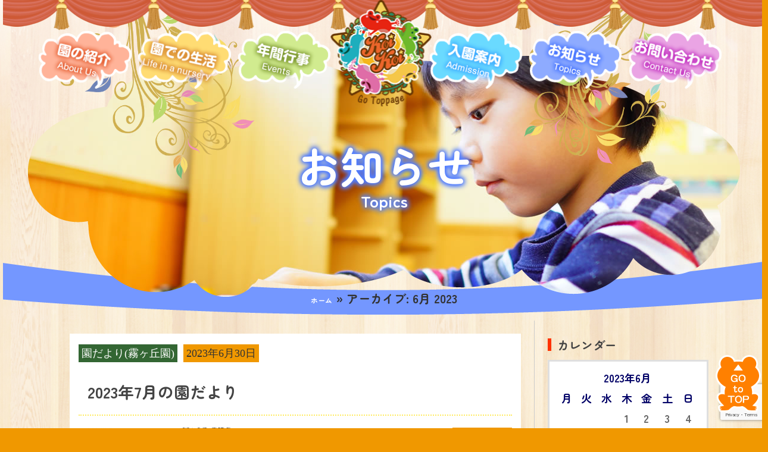

--- FILE ---
content_type: text/html; charset=UTF-8
request_url: https://www.koikoihoikuen.com/2023/06/
body_size: 11922
content:
<!DOCTYPE html>
<html lang="ja">
<head>
<meta charset=utf-8>
<title>6月 2023 - こいこい保育園 湯川園＆霧ヶ丘園｜小倉北区・企業主導型保育園こいこい保育園 湯川園＆霧ヶ丘園｜小倉北区・企業主導型保育園</title>
<meta name="keywords" content="小倉北区,企業主導型,保育園,霧ヶ丘,湯川,こいこい保育園,北九州市">
<meta name="description" content="小倉北区霧ヶ丘のこいこい保育園（湯川園・霧ヶ丘園）は企業主導型保育園です。
企業にお勤めのお母さんお父さんの子育てをサポートいたします。0歳から5歳のお子様を元気にお預かりいたします。絆・創・挑・躍を基に明るく元気な子どもを育てる保育をいたします。">

<!--【Media Queries】-->
	<meta name="viewport" content="width=1100">
	<link href="https://www.koikoihoikuen.com/wp-content/themes/koikoi/style.css" rel="stylesheet" type="text/css" media="all and (min-width : 641px)" />
<link href="https://www.koikoihoikuen.com/wp-content/themes/koikoi/style_sp.css" rel="stylesheet" type="text/css" media="only screen and (max-width : 640px)" />

<!--OGP--->
<meta property="og:url" content="https://www.koikoihoikuen.com/">
<meta property="og:title" content="こいこい保育園 湯川園＆霧ヶ丘園｜小倉北区・企業主導型保育園">
<meta property="og:description" content="小倉北区霧ヶ丘のこいこい保育園（湯川園・霧ヶ丘園）は企業主導型保育園です。
企業にお勤めのお母さんお父さんの子育てをサポートいたします。0歳から5歳のお子様を元気にお預かりいたします。絆・創・挑・躍を基に明るく元気な子どもを育てる保育をいたします。">
<meta property="og:site_name" content="こいこい保育園 湯川園＆霧ヶ丘園｜小倉北区・企業主導型保育園">
<meta property="og:locale" content="ja_JP">
<meta name="format-detection" content="telephone=no">




<style>
    /*Google Noto Sans Web Fonts*/
    @import url(http://fonts.googleapis.com/earlyaccess/notosansjapanese.css);
	@import url('https://fonts.googleapis.com/css?family=Raleway:300,400');
	@import url('https://fonts.googleapis.com/css?family=Sawarabi+Mincho');
	/*Google Zen Maru Gothic Web Fonts*/
	@import url('https://fonts.googleapis.com/css2?family=Zen+Maru+Gothic:wght@700;900&display=swap');
	/*Google Yomogi Web Fonts*/
	@import url('https://fonts.googleapis.com/css2?family=Yomogi&family=Zen+Maru+Gothic:wght@700;900&display=swap');
    
	.rway {
    font-family: 'Raleway', sans-serif;
    }
    .nsj {
        font-family: 'Noto Sans Japanese', serif;
		font-weight: lighter;
    }
</style>


<!--cubeパック-->
<link rel="stylesheet" href="https://www.koikoihoikuen.com/wp-content/themes/koikoi/cube.js_0.2/css/thickbox.css" type="text/css" media="screen" />
<script type="text/javascript" src="https://www.koikoihoikuen.com/wp-content/themes/koikoi/cube.js_0.2/js/jquery.js"></script>
<!--<script type="text/javascript" src="https://www.koikoihoikuen.com/wp-content/themes/koikoi/cube.js_0.2/js/thickbox.js"></script>-->
<script type="text/javascript" src="https://ajax.googleapis.com/ajax/libs/jquery/3.4.1/jquery.min.js" charset="utf-8"></script>
<script type="text/javascript" src="https://www.koikoihoikuen.com/wp-content/themes/koikoi/cube.js_0.2/js/gmenu_bg.js" charset="utf-8"></script>
<!--cubeパックここまで-->

<link rel="shortcut icon" href="https://www.koikoihoikuen.com/wp-content/themes/koikoi/images/favicon.ico" type="image/x-icon">
<link rel="apple-touch-icon" href="https://www.koikoihoikuen.com/wp-content/themes/koikoi/images/apple-touch-icon.png" sizes="180x180">

<!--トップアロー設置-->
<script type="text/javascript" src="https://www.koikoihoikuen.com/wp-content/themes/koikoi/top_arrow/arrow.js"></script>
<!--トップアロー設置ここまで-->


<!--header.phpに必ず追加する-->
<meta name='robots' content='noindex, follow' />

	<!-- This site is optimized with the Yoast SEO plugin v26.8 - https://yoast.com/product/yoast-seo-wordpress/ -->
	<meta property="og:locale" content="ja_JP" />
	<meta property="og:type" content="website" />
	<meta property="og:title" content="6月 2023 - こいこい保育園 湯川園＆霧ヶ丘園｜小倉北区・企業主導型保育園" />
	<meta property="og:url" content="https://www.koikoihoikuen.com/2023/06/" />
	<meta property="og:site_name" content="こいこい保育園 湯川園＆霧ヶ丘園｜小倉北区・企業主導型保育園" />
	<meta name="twitter:card" content="summary_large_image" />
	<script type="application/ld+json" class="yoast-schema-graph">{"@context":"https://schema.org","@graph":[{"@type":"CollectionPage","@id":"https://www.koikoihoikuen.com/2023/06/","url":"https://www.koikoihoikuen.com/2023/06/","name":"6月 2023 - こいこい保育園 湯川園＆霧ヶ丘園｜小倉北区・企業主導型保育園","isPartOf":{"@id":"https://www.koikoihoikuen.com/#website"},"breadcrumb":{"@id":"https://www.koikoihoikuen.com/2023/06/#breadcrumb"},"inLanguage":"ja"},{"@type":"BreadcrumbList","@id":"https://www.koikoihoikuen.com/2023/06/#breadcrumb","itemListElement":[{"@type":"ListItem","position":1,"name":"ホーム","item":"https://www.koikoihoikuen.com/"},{"@type":"ListItem","position":2,"name":"アーカイブ: 6月 2023"}]},{"@type":"WebSite","@id":"https://www.koikoihoikuen.com/#website","url":"https://www.koikoihoikuen.com/","name":"こいこい保育園 湯川園＆霧ヶ丘園｜小倉北区・企業主導型保育園","description":"小倉北区霧ヶ丘のこいこい保育園（湯川園・霧ヶ丘園）は企業主導型保育園です。 企業にお勤めのお母さんお父さんの子育てをサポートいたします。0歳から5歳のお子様を元気にお預かりいたします。絆・創・挑・躍を基に明るく元気な子どもを育てる保育をいたします。","potentialAction":[{"@type":"SearchAction","target":{"@type":"EntryPoint","urlTemplate":"https://www.koikoihoikuen.com/?s={search_term_string}"},"query-input":{"@type":"PropertyValueSpecification","valueRequired":true,"valueName":"search_term_string"}}],"inLanguage":"ja"}]}</script>
	<!-- / Yoast SEO plugin. -->


<link rel='dns-prefetch' href='//yubinbango.github.io' />
<style id='wp-img-auto-sizes-contain-inline-css' type='text/css'>
img:is([sizes=auto i],[sizes^="auto," i]){contain-intrinsic-size:3000px 1500px}
/*# sourceURL=wp-img-auto-sizes-contain-inline-css */
</style>
<style id='wp-emoji-styles-inline-css' type='text/css'>

	img.wp-smiley, img.emoji {
		display: inline !important;
		border: none !important;
		box-shadow: none !important;
		height: 1em !important;
		width: 1em !important;
		margin: 0 0.07em !important;
		vertical-align: -0.1em !important;
		background: none !important;
		padding: 0 !important;
	}
/*# sourceURL=wp-emoji-styles-inline-css */
</style>
<style id='wp-block-library-inline-css' type='text/css'>
:root{--wp-block-synced-color:#7a00df;--wp-block-synced-color--rgb:122,0,223;--wp-bound-block-color:var(--wp-block-synced-color);--wp-editor-canvas-background:#ddd;--wp-admin-theme-color:#007cba;--wp-admin-theme-color--rgb:0,124,186;--wp-admin-theme-color-darker-10:#006ba1;--wp-admin-theme-color-darker-10--rgb:0,107,160.5;--wp-admin-theme-color-darker-20:#005a87;--wp-admin-theme-color-darker-20--rgb:0,90,135;--wp-admin-border-width-focus:2px}@media (min-resolution:192dpi){:root{--wp-admin-border-width-focus:1.5px}}.wp-element-button{cursor:pointer}:root .has-very-light-gray-background-color{background-color:#eee}:root .has-very-dark-gray-background-color{background-color:#313131}:root .has-very-light-gray-color{color:#eee}:root .has-very-dark-gray-color{color:#313131}:root .has-vivid-green-cyan-to-vivid-cyan-blue-gradient-background{background:linear-gradient(135deg,#00d084,#0693e3)}:root .has-purple-crush-gradient-background{background:linear-gradient(135deg,#34e2e4,#4721fb 50%,#ab1dfe)}:root .has-hazy-dawn-gradient-background{background:linear-gradient(135deg,#faaca8,#dad0ec)}:root .has-subdued-olive-gradient-background{background:linear-gradient(135deg,#fafae1,#67a671)}:root .has-atomic-cream-gradient-background{background:linear-gradient(135deg,#fdd79a,#004a59)}:root .has-nightshade-gradient-background{background:linear-gradient(135deg,#330968,#31cdcf)}:root .has-midnight-gradient-background{background:linear-gradient(135deg,#020381,#2874fc)}:root{--wp--preset--font-size--normal:16px;--wp--preset--font-size--huge:42px}.has-regular-font-size{font-size:1em}.has-larger-font-size{font-size:2.625em}.has-normal-font-size{font-size:var(--wp--preset--font-size--normal)}.has-huge-font-size{font-size:var(--wp--preset--font-size--huge)}.has-text-align-center{text-align:center}.has-text-align-left{text-align:left}.has-text-align-right{text-align:right}.has-fit-text{white-space:nowrap!important}#end-resizable-editor-section{display:none}.aligncenter{clear:both}.items-justified-left{justify-content:flex-start}.items-justified-center{justify-content:center}.items-justified-right{justify-content:flex-end}.items-justified-space-between{justify-content:space-between}.screen-reader-text{border:0;clip-path:inset(50%);height:1px;margin:-1px;overflow:hidden;padding:0;position:absolute;width:1px;word-wrap:normal!important}.screen-reader-text:focus{background-color:#ddd;clip-path:none;color:#444;display:block;font-size:1em;height:auto;left:5px;line-height:normal;padding:15px 23px 14px;text-decoration:none;top:5px;width:auto;z-index:100000}html :where(.has-border-color){border-style:solid}html :where([style*=border-top-color]){border-top-style:solid}html :where([style*=border-right-color]){border-right-style:solid}html :where([style*=border-bottom-color]){border-bottom-style:solid}html :where([style*=border-left-color]){border-left-style:solid}html :where([style*=border-width]){border-style:solid}html :where([style*=border-top-width]){border-top-style:solid}html :where([style*=border-right-width]){border-right-style:solid}html :where([style*=border-bottom-width]){border-bottom-style:solid}html :where([style*=border-left-width]){border-left-style:solid}html :where(img[class*=wp-image-]){height:auto;max-width:100%}:where(figure){margin:0 0 1em}html :where(.is-position-sticky){--wp-admin--admin-bar--position-offset:var(--wp-admin--admin-bar--height,0px)}@media screen and (max-width:600px){html :where(.is-position-sticky){--wp-admin--admin-bar--position-offset:0px}}

/*# sourceURL=wp-block-library-inline-css */
</style><style id='global-styles-inline-css' type='text/css'>
:root{--wp--preset--aspect-ratio--square: 1;--wp--preset--aspect-ratio--4-3: 4/3;--wp--preset--aspect-ratio--3-4: 3/4;--wp--preset--aspect-ratio--3-2: 3/2;--wp--preset--aspect-ratio--2-3: 2/3;--wp--preset--aspect-ratio--16-9: 16/9;--wp--preset--aspect-ratio--9-16: 9/16;--wp--preset--color--black: #000000;--wp--preset--color--cyan-bluish-gray: #abb8c3;--wp--preset--color--white: #ffffff;--wp--preset--color--pale-pink: #f78da7;--wp--preset--color--vivid-red: #cf2e2e;--wp--preset--color--luminous-vivid-orange: #ff6900;--wp--preset--color--luminous-vivid-amber: #fcb900;--wp--preset--color--light-green-cyan: #7bdcb5;--wp--preset--color--vivid-green-cyan: #00d084;--wp--preset--color--pale-cyan-blue: #8ed1fc;--wp--preset--color--vivid-cyan-blue: #0693e3;--wp--preset--color--vivid-purple: #9b51e0;--wp--preset--gradient--vivid-cyan-blue-to-vivid-purple: linear-gradient(135deg,rgb(6,147,227) 0%,rgb(155,81,224) 100%);--wp--preset--gradient--light-green-cyan-to-vivid-green-cyan: linear-gradient(135deg,rgb(122,220,180) 0%,rgb(0,208,130) 100%);--wp--preset--gradient--luminous-vivid-amber-to-luminous-vivid-orange: linear-gradient(135deg,rgb(252,185,0) 0%,rgb(255,105,0) 100%);--wp--preset--gradient--luminous-vivid-orange-to-vivid-red: linear-gradient(135deg,rgb(255,105,0) 0%,rgb(207,46,46) 100%);--wp--preset--gradient--very-light-gray-to-cyan-bluish-gray: linear-gradient(135deg,rgb(238,238,238) 0%,rgb(169,184,195) 100%);--wp--preset--gradient--cool-to-warm-spectrum: linear-gradient(135deg,rgb(74,234,220) 0%,rgb(151,120,209) 20%,rgb(207,42,186) 40%,rgb(238,44,130) 60%,rgb(251,105,98) 80%,rgb(254,248,76) 100%);--wp--preset--gradient--blush-light-purple: linear-gradient(135deg,rgb(255,206,236) 0%,rgb(152,150,240) 100%);--wp--preset--gradient--blush-bordeaux: linear-gradient(135deg,rgb(254,205,165) 0%,rgb(254,45,45) 50%,rgb(107,0,62) 100%);--wp--preset--gradient--luminous-dusk: linear-gradient(135deg,rgb(255,203,112) 0%,rgb(199,81,192) 50%,rgb(65,88,208) 100%);--wp--preset--gradient--pale-ocean: linear-gradient(135deg,rgb(255,245,203) 0%,rgb(182,227,212) 50%,rgb(51,167,181) 100%);--wp--preset--gradient--electric-grass: linear-gradient(135deg,rgb(202,248,128) 0%,rgb(113,206,126) 100%);--wp--preset--gradient--midnight: linear-gradient(135deg,rgb(2,3,129) 0%,rgb(40,116,252) 100%);--wp--preset--font-size--small: 13px;--wp--preset--font-size--medium: 20px;--wp--preset--font-size--large: 36px;--wp--preset--font-size--x-large: 42px;--wp--preset--spacing--20: 0.44rem;--wp--preset--spacing--30: 0.67rem;--wp--preset--spacing--40: 1rem;--wp--preset--spacing--50: 1.5rem;--wp--preset--spacing--60: 2.25rem;--wp--preset--spacing--70: 3.38rem;--wp--preset--spacing--80: 5.06rem;--wp--preset--shadow--natural: 6px 6px 9px rgba(0, 0, 0, 0.2);--wp--preset--shadow--deep: 12px 12px 50px rgba(0, 0, 0, 0.4);--wp--preset--shadow--sharp: 6px 6px 0px rgba(0, 0, 0, 0.2);--wp--preset--shadow--outlined: 6px 6px 0px -3px rgb(255, 255, 255), 6px 6px rgb(0, 0, 0);--wp--preset--shadow--crisp: 6px 6px 0px rgb(0, 0, 0);}:where(.is-layout-flex){gap: 0.5em;}:where(.is-layout-grid){gap: 0.5em;}body .is-layout-flex{display: flex;}.is-layout-flex{flex-wrap: wrap;align-items: center;}.is-layout-flex > :is(*, div){margin: 0;}body .is-layout-grid{display: grid;}.is-layout-grid > :is(*, div){margin: 0;}:where(.wp-block-columns.is-layout-flex){gap: 2em;}:where(.wp-block-columns.is-layout-grid){gap: 2em;}:where(.wp-block-post-template.is-layout-flex){gap: 1.25em;}:where(.wp-block-post-template.is-layout-grid){gap: 1.25em;}.has-black-color{color: var(--wp--preset--color--black) !important;}.has-cyan-bluish-gray-color{color: var(--wp--preset--color--cyan-bluish-gray) !important;}.has-white-color{color: var(--wp--preset--color--white) !important;}.has-pale-pink-color{color: var(--wp--preset--color--pale-pink) !important;}.has-vivid-red-color{color: var(--wp--preset--color--vivid-red) !important;}.has-luminous-vivid-orange-color{color: var(--wp--preset--color--luminous-vivid-orange) !important;}.has-luminous-vivid-amber-color{color: var(--wp--preset--color--luminous-vivid-amber) !important;}.has-light-green-cyan-color{color: var(--wp--preset--color--light-green-cyan) !important;}.has-vivid-green-cyan-color{color: var(--wp--preset--color--vivid-green-cyan) !important;}.has-pale-cyan-blue-color{color: var(--wp--preset--color--pale-cyan-blue) !important;}.has-vivid-cyan-blue-color{color: var(--wp--preset--color--vivid-cyan-blue) !important;}.has-vivid-purple-color{color: var(--wp--preset--color--vivid-purple) !important;}.has-black-background-color{background-color: var(--wp--preset--color--black) !important;}.has-cyan-bluish-gray-background-color{background-color: var(--wp--preset--color--cyan-bluish-gray) !important;}.has-white-background-color{background-color: var(--wp--preset--color--white) !important;}.has-pale-pink-background-color{background-color: var(--wp--preset--color--pale-pink) !important;}.has-vivid-red-background-color{background-color: var(--wp--preset--color--vivid-red) !important;}.has-luminous-vivid-orange-background-color{background-color: var(--wp--preset--color--luminous-vivid-orange) !important;}.has-luminous-vivid-amber-background-color{background-color: var(--wp--preset--color--luminous-vivid-amber) !important;}.has-light-green-cyan-background-color{background-color: var(--wp--preset--color--light-green-cyan) !important;}.has-vivid-green-cyan-background-color{background-color: var(--wp--preset--color--vivid-green-cyan) !important;}.has-pale-cyan-blue-background-color{background-color: var(--wp--preset--color--pale-cyan-blue) !important;}.has-vivid-cyan-blue-background-color{background-color: var(--wp--preset--color--vivid-cyan-blue) !important;}.has-vivid-purple-background-color{background-color: var(--wp--preset--color--vivid-purple) !important;}.has-black-border-color{border-color: var(--wp--preset--color--black) !important;}.has-cyan-bluish-gray-border-color{border-color: var(--wp--preset--color--cyan-bluish-gray) !important;}.has-white-border-color{border-color: var(--wp--preset--color--white) !important;}.has-pale-pink-border-color{border-color: var(--wp--preset--color--pale-pink) !important;}.has-vivid-red-border-color{border-color: var(--wp--preset--color--vivid-red) !important;}.has-luminous-vivid-orange-border-color{border-color: var(--wp--preset--color--luminous-vivid-orange) !important;}.has-luminous-vivid-amber-border-color{border-color: var(--wp--preset--color--luminous-vivid-amber) !important;}.has-light-green-cyan-border-color{border-color: var(--wp--preset--color--light-green-cyan) !important;}.has-vivid-green-cyan-border-color{border-color: var(--wp--preset--color--vivid-green-cyan) !important;}.has-pale-cyan-blue-border-color{border-color: var(--wp--preset--color--pale-cyan-blue) !important;}.has-vivid-cyan-blue-border-color{border-color: var(--wp--preset--color--vivid-cyan-blue) !important;}.has-vivid-purple-border-color{border-color: var(--wp--preset--color--vivid-purple) !important;}.has-vivid-cyan-blue-to-vivid-purple-gradient-background{background: var(--wp--preset--gradient--vivid-cyan-blue-to-vivid-purple) !important;}.has-light-green-cyan-to-vivid-green-cyan-gradient-background{background: var(--wp--preset--gradient--light-green-cyan-to-vivid-green-cyan) !important;}.has-luminous-vivid-amber-to-luminous-vivid-orange-gradient-background{background: var(--wp--preset--gradient--luminous-vivid-amber-to-luminous-vivid-orange) !important;}.has-luminous-vivid-orange-to-vivid-red-gradient-background{background: var(--wp--preset--gradient--luminous-vivid-orange-to-vivid-red) !important;}.has-very-light-gray-to-cyan-bluish-gray-gradient-background{background: var(--wp--preset--gradient--very-light-gray-to-cyan-bluish-gray) !important;}.has-cool-to-warm-spectrum-gradient-background{background: var(--wp--preset--gradient--cool-to-warm-spectrum) !important;}.has-blush-light-purple-gradient-background{background: var(--wp--preset--gradient--blush-light-purple) !important;}.has-blush-bordeaux-gradient-background{background: var(--wp--preset--gradient--blush-bordeaux) !important;}.has-luminous-dusk-gradient-background{background: var(--wp--preset--gradient--luminous-dusk) !important;}.has-pale-ocean-gradient-background{background: var(--wp--preset--gradient--pale-ocean) !important;}.has-electric-grass-gradient-background{background: var(--wp--preset--gradient--electric-grass) !important;}.has-midnight-gradient-background{background: var(--wp--preset--gradient--midnight) !important;}.has-small-font-size{font-size: var(--wp--preset--font-size--small) !important;}.has-medium-font-size{font-size: var(--wp--preset--font-size--medium) !important;}.has-large-font-size{font-size: var(--wp--preset--font-size--large) !important;}.has-x-large-font-size{font-size: var(--wp--preset--font-size--x-large) !important;}
/*# sourceURL=global-styles-inline-css */
</style>

<style id='classic-theme-styles-inline-css' type='text/css'>
/*! This file is auto-generated */
.wp-block-button__link{color:#fff;background-color:#32373c;border-radius:9999px;box-shadow:none;text-decoration:none;padding:calc(.667em + 2px) calc(1.333em + 2px);font-size:1.125em}.wp-block-file__button{background:#32373c;color:#fff;text-decoration:none}
/*# sourceURL=/wp-includes/css/classic-themes.min.css */
</style>
<link rel='stylesheet' id='contact-form-7-css' href='https://www.koikoihoikuen.com/wp-content/plugins/contact-form-7/includes/css/styles.css?ver=6.1.4' type='text/css' media='all' />
<link rel="https://api.w.org/" href="https://www.koikoihoikuen.com/wp-json/" /><link rel="EditURI" type="application/rsd+xml" title="RSD" href="https://www.koikoihoikuen.com/xmlrpc.php?rsd" />

<script src="https://ajaxzip3.github.io/ajaxzip3.js" charset="UTF-8"></script>
    <script type="text/javascript">
    jQuery(function($){
    $("#zip").attr('onKeyUp', 'AjaxZip3.zip2addr(this,\'\',\'address\',\'address\');');
    $("#zip2").attr('onKeyUp', 'AjaxZip3.zip2addr(\'zip1\',\'zip2\',\'prefecture\',\'city\',\'street\');');
});</script><style type="text/css">.recentcomments a{display:inline !important;padding:0 !important;margin:0 !important;}</style><!--header.phpに必ず追加ここまで-->
</head>

<body class="archive date wp-theme-koikoi">
<h1 id="top"><a href="https://www.koikoihoikuen.com/" class="circle_logo"><img src="https://www.koikoihoikuen.com/wp-content/themes/koikoi/images/navi_logo.png" alt="こいこい保育園 湯川園＆霧ヶ丘園"></a></h1>
<div class="hamburger-menu">
        <input type="checkbox" id="menu-btn-check">
        <label for="menu-btn-check" class="menu-btn"><span></span></label>
        <!--ここからメニュー-->
    	<div class="menu-content">
        	<a href="https://www.koikoihoikuen.com/"><img src="https://www.koikoihoikuen.com/wp-content/themes/koikoi/images/h1_title.png" alt="こいこい保育園ロゴ"></a>
        	<ul>
            	<li><a href="https://www.koikoihoikuen.com/">こいこい保育園トップページ</a></li>
				<li><a href="https://www.koikoihoikuen.com/about">園の紹介</a></li>
				<li><a href="https://www.koikoihoikuen.com/life">園での生活</a></li>
				<li><a href="https://www.koikoihoikuen.com/event">年間行事</a></li>
                <li><a href="https://www.koikoihoikuen.com/admission">入園案内</a></li>
				<li><a href="https://www.koikoihoikuen.com/topics">お知らせ</a></li>
				<li><a href="https://www.koikoihoikuen.com/contact">お問い合わせ</a></li>
			</ul>
    	</div>
        <!--ここまでメニュー-->
	</div>
<header>
<img src="https://www.koikoihoikuen.com/wp-content/themes/koikoi/images/header_top_tsuta.png" alt="" class="top_tsuta">
<div id="gmenu_bg"></div>
	
<div class="eyecatch_box"> 
  <!--<img class="mask2" src="https://www.koikoihoikuen.com/wp-content/themes/koikoi/images/mainimage01.jpg" alt="">-->
  
<img src="https://www.koikoihoikuen.com/wp-content/themes/koikoi/images/topics_eyecatch.jpg" alt="Topics" />

<ul class="input_page_title">
<li class="jp_title blue_shadow">お知らせ</li>
<li class="en_title blue_shadow">Topics</li>
</ul>
  
</div>
	<nav class="rway sp_none">
    <ul class="gmenu">
		<li class="nsj w400"><a href="https://www.koikoihoikuen.com/about"><img src="https://www.koikoihoikuen.com/wp-content/themes/koikoi/images/navi01.png" alt="園の紹介"></a></li>
		<li class="nsj w400"><a href="https://www.koikoihoikuen.com/life"><img src="https://www.koikoihoikuen.com/wp-content/themes/koikoi/images/navi02.png" alt="園での生活"></a></li>
		<li class="nsj w400"><a href="https://www.koikoihoikuen.com/event"><img src="https://www.koikoihoikuen.com/wp-content/themes/koikoi/images/navi03.png" alt="年間行事"></a></li>
        <li class="nsj w400"><a href="https://www.koikoihoikuen.com/"></a></li>
		<li class="nsj w400"><a href="https://www.koikoihoikuen.com/admission"><img src="https://www.koikoihoikuen.com/wp-content/themes/koikoi/images/navi04.png" alt="入園案内"></a></li>
		<li class="nsj w400"><a href="https://www.koikoihoikuen.com/topics"><img src="https://www.koikoihoikuen.com/wp-content/themes/koikoi/images/navi05.png" alt="お知らせ"></a></li>
        <li class="nsj w400"><a href="https://www.koikoihoikuen.com/contact"><img src="https://www.koikoihoikuen.com/wp-content/themes/koikoi/images/navi06.png" alt="お問い合わせ"></a></li>
	</ul>
    </nav>

<h2 class="pan sp_none"><span><span><a href="https://www.koikoihoikuen.com/">ホーム</a></span> &raquo; <span class="breadcrumb_last" aria-current="page">アーカイブ: 6月 2023</span></span></h2></header>
<article class="blog_box">


<div class="blog_left">
<!-- post -->
<!-- ループはじめ -->





<section id="post-697" class="post-697 post type-post status-publish format-standard hentry category-otayori_kirigaoka">
   
<div class="post-meta clear_fix">
<span class="post-category nsj"><a href="https://www.koikoihoikuen.com/category/otayori_kirigaoka/" rel="category tag">園だより(霧ヶ丘園)</a></span><span class="date nsj w300">2023年6月30日</span>
<h1 class="title"><a href="https://www.koikoihoikuen.com/2023/06/30/2023%e5%b9%b47%e6%9c%88%e3%81%ae%e5%9c%92%e3%81%a0%e3%82%88%e3%82%8a-2/">2023年7月の園だより</a></h1> 
</div>

<!--thumb-->
<img width="260" height="174" src="https://www.koikoihoikuen.com/wp-content/uploads/2023/07/202307-1-260x174.jpg" class="thumbnail-image" alt="" srcset="" sizes="(max-width: 260px) 100vw, 260px" decoding="async" /><!--//thumb-->
   
<div class="post_box clear_fix"><a class="more-link" href="https://www.koikoihoikuen.com/2023/06/30/2023%e5%b9%b47%e6%9c%88%e3%81%ae%e5%9c%92%e3%81%a0%e3%82%88%e3%82%8a-2/"><span class="ja">続きを読む</span></a></div>
</section>




<section id="post-694" class="post-694 post type-post status-publish format-standard hentry category-otayori_yugawa">
   
<div class="post-meta clear_fix">
<span class="post-category nsj"><a href="https://www.koikoihoikuen.com/category/otayori_yugawa/" rel="category tag">園だより(湯川園)</a></span><span class="date nsj w300"></span>
<h1 class="title"><a href="https://www.koikoihoikuen.com/2023/06/30/2023%e5%b9%b47%e6%9c%88%e3%81%ae%e5%9c%92%e3%81%a0%e3%82%88%e3%82%8a/">2023年7月の園だより</a></h1> 
</div>

<!--thumb-->
<img width="260" height="174" src="https://www.koikoihoikuen.com/wp-content/uploads/2023/07/202307-260x174.jpg" class="thumbnail-image" alt="" srcset="" sizes="(max-width: 260px) 100vw, 260px" decoding="async" /><!--//thumb-->
   
<div class="post_box clear_fix"><a class="more-link" href="https://www.koikoihoikuen.com/2023/06/30/2023%e5%b9%b47%e6%9c%88%e3%81%ae%e5%9c%92%e3%81%a0%e3%82%88%e3%82%8a/"><span class="ja">続きを読む</span></a></div>
</section>

<!-- ループおわり -->

<!-- pager -->
<div class="pagenation">
</div>
<!-- /pager --> 



<!-- /post -->
</div>

<div class="blog_right">
<div class="blog_widget_box">        
<div id="calendar-2" class="widget widget_calendar"><h2 class="widgettitle">カレンダー</h2>
<div id="calendar_wrap" class="calendar_wrap"><table id="wp-calendar" class="wp-calendar-table">
	<caption>2023年6月</caption>
	<thead>
	<tr>
		<th scope="col" aria-label="月曜日">月</th>
		<th scope="col" aria-label="火曜日">火</th>
		<th scope="col" aria-label="水曜日">水</th>
		<th scope="col" aria-label="木曜日">木</th>
		<th scope="col" aria-label="金曜日">金</th>
		<th scope="col" aria-label="土曜日">土</th>
		<th scope="col" aria-label="日曜日">日</th>
	</tr>
	</thead>
	<tbody>
	<tr>
		<td colspan="3" class="pad">&nbsp;</td><td>1</td><td>2</td><td>3</td><td>4</td>
	</tr>
	<tr>
		<td>5</td><td>6</td><td>7</td><td>8</td><td>9</td><td>10</td><td>11</td>
	</tr>
	<tr>
		<td>12</td><td>13</td><td>14</td><td>15</td><td>16</td><td>17</td><td>18</td>
	</tr>
	<tr>
		<td>19</td><td>20</td><td>21</td><td>22</td><td>23</td><td>24</td><td>25</td>
	</tr>
	<tr>
		<td>26</td><td>27</td><td>28</td><td>29</td><td><a href="https://www.koikoihoikuen.com/2023/06/30/" aria-label="2023年6月30日 に投稿を公開">30</a></td>
		<td class="pad" colspan="2">&nbsp;</td>
	</tr>
	</tbody>
	</table><nav aria-label="前と次の月" class="wp-calendar-nav">
		<span class="wp-calendar-nav-prev"><a href="https://www.koikoihoikuen.com/2023/05/">&laquo; 5月</a></span>
		<span class="pad">&nbsp;</span>
		<span class="wp-calendar-nav-next"><a href="https://www.koikoihoikuen.com/2023/11/">11月 &raquo;</a></span>
	</nav></div></div><div id="categories-3" class="widget widget_categories"><h2 class="widgettitle">カテゴリー</h2>

			<ul>
					<li class="cat-item cat-item-1"><a href="https://www.koikoihoikuen.com/category/news/">保育園からのお知らせ</a>
</li>
	<li class="cat-item cat-item-3"><a href="https://www.koikoihoikuen.com/category/otayori_yugawa/">園だより(湯川園)</a>
</li>
	<li class="cat-item cat-item-4"><a href="https://www.koikoihoikuen.com/category/otayori_kirigaoka/">園だより(霧ヶ丘園)</a>
</li>
			</ul>

			</div>    </div>
<a href="https://www.koikoihoikuen.com/topics/" class="ichiran_banner">記事を一覧で見る</a>
<div class="blog_widget_box">        

		<div id="recent-posts-3" class="widget widget_recent_entries">
		<h2 class="widgettitle">最近の記事</h2>

		<ul>
											<li>
					<a href="https://www.koikoihoikuen.com/2026/01/14/2026%e5%b9%b41%e6%9c%88%e3%81%ae%e5%9c%92%e3%81%a0%e3%82%88%e3%82%8a/">2026年1月の園だより</a>
									</li>
											<li>
					<a href="https://www.koikoihoikuen.com/2026/01/07/2026%e5%b9%b41%e6%9c%88%e3%81%ae%e5%9c%92%e3%81%a0%e3%82%88%e3%82%8a-2/">2026年1月の園だより</a>
									</li>
											<li>
					<a href="https://www.koikoihoikuen.com/2025/12/25/12%e6%9c%8825%e6%97%a5%e6%9c%a8%e3%80%80%e9%9c%a7%e3%83%b6%e4%b8%98%e3%81%93%e3%81%84%e3%81%93%e3%81%84%e4%bf%9d%e8%82%b2%e5%9c%92%e3%80%80%e3%82%af%e3%83%aa%e3%82%b9%e3%83%9e%e3%82%b9%e4%bc%9a/">12月25日(木)　霧ヶ丘こいこい保育園　クリスマス会</a>
									</li>
											<li>
					<a href="https://www.koikoihoikuen.com/2025/12/25/12%e6%9c%8825%e6%97%a5%e6%9c%a8%e3%80%80%e6%b9%af%e5%b7%9d%e3%81%93%e3%81%84%e3%81%93%e3%81%84%e4%bf%9d%e8%82%b2%e5%9c%92%e3%80%80%e3%82%af%e3%83%aa%e3%82%b9%e3%83%9e%e3%82%b9%e4%bc%9a/">12月25日(木)　湯川こいこい保育園　クリスマス会</a>
									</li>
											<li>
					<a href="https://www.koikoihoikuen.com/2025/12/25/12%e6%9c%8825%e6%97%a5%e6%9c%a8-12%e6%9c%88%e3%81%ae%e3%81%8a%e8%aa%95%e7%94%9f%e6%97%a5%e4%bc%9a/">12月25日(木) 12月のお誕生日会</a>
									</li>
					</ul>

		</div><div id="archives-3" class="widget widget_archive"><h2 class="widgettitle">過去の記事</h2>

			<ul>
					<li><a href='https://www.koikoihoikuen.com/2026/01/'>2026年1月</a></li>
	<li><a href='https://www.koikoihoikuen.com/2025/12/'>2025年12月</a></li>
	<li><a href='https://www.koikoihoikuen.com/2025/10/'>2025年10月</a></li>
	<li><a href='https://www.koikoihoikuen.com/2025/09/'>2025年9月</a></li>
	<li><a href='https://www.koikoihoikuen.com/2025/07/'>2025年7月</a></li>
	<li><a href='https://www.koikoihoikuen.com/2025/06/'>2025年6月</a></li>
	<li><a href='https://www.koikoihoikuen.com/2025/05/'>2025年5月</a></li>
	<li><a href='https://www.koikoihoikuen.com/2025/04/'>2025年4月</a></li>
	<li><a href='https://www.koikoihoikuen.com/2025/03/'>2025年3月</a></li>
	<li><a href='https://www.koikoihoikuen.com/2025/02/'>2025年2月</a></li>
	<li><a href='https://www.koikoihoikuen.com/2025/01/'>2025年1月</a></li>
	<li><a href='https://www.koikoihoikuen.com/2024/12/'>2024年12月</a></li>
	<li><a href='https://www.koikoihoikuen.com/2024/11/'>2024年11月</a></li>
	<li><a href='https://www.koikoihoikuen.com/2024/10/'>2024年10月</a></li>
	<li><a href='https://www.koikoihoikuen.com/2024/09/'>2024年9月</a></li>
	<li><a href='https://www.koikoihoikuen.com/2024/07/'>2024年7月</a></li>
	<li><a href='https://www.koikoihoikuen.com/2024/05/'>2024年5月</a></li>
	<li><a href='https://www.koikoihoikuen.com/2024/04/'>2024年4月</a></li>
	<li><a href='https://www.koikoihoikuen.com/2024/02/'>2024年2月</a></li>
	<li><a href='https://www.koikoihoikuen.com/2023/11/'>2023年11月</a></li>
	<li><a href='https://www.koikoihoikuen.com/2023/06/' aria-current="page">2023年6月</a></li>
	<li><a href='https://www.koikoihoikuen.com/2023/05/'>2023年5月</a></li>
	<li><a href='https://www.koikoihoikuen.com/2023/04/'>2023年4月</a></li>
	<li><a href='https://www.koikoihoikuen.com/2023/03/'>2023年3月</a></li>
	<li><a href='https://www.koikoihoikuen.com/2023/02/'>2023年2月</a></li>
	<li><a href='https://www.koikoihoikuen.com/2023/01/'>2023年1月</a></li>
	<li><a href='https://www.koikoihoikuen.com/2022/12/'>2022年12月</a></li>
	<li><a href='https://www.koikoihoikuen.com/2022/11/'>2022年11月</a></li>
	<li><a href='https://www.koikoihoikuen.com/2022/10/'>2022年10月</a></li>
	<li><a href='https://www.koikoihoikuen.com/2022/09/'>2022年9月</a></li>
	<li><a href='https://www.koikoihoikuen.com/2022/08/'>2022年8月</a></li>
	<li><a href='https://www.koikoihoikuen.com/2022/07/'>2022年7月</a></li>
	<li><a href='https://www.koikoihoikuen.com/2022/06/'>2022年6月</a></li>
			</ul>

			</div>    </div>

</div>


</article>

<footer>
	<div class="footer_shadow">
    <div id="footer_box">
    	
        <div id="footer_logo_box" class="clear_fix">
        	<a href="https://www.koikoihoikuen.com/"><img src="https://www.koikoihoikuen.com/wp-content/themes/koikoi/images/h1_title.png" class="footer_logo" /></a>           
        </div>
        
        
        <ul id="foot_text_link">
			<li class="heading tag"><a href="https://www.koikoihoikuen.com/about">園の紹介</a></li>
			<li class="heading tag"><a href="https://www.koikoihoikuen.com/life">園での生活</a></li>
			<li class="heading tag"><a href="https://www.koikoihoikuen.com/event">年間行事</a></li>
			<li class="heading tag"><a href="https://www.koikoihoikuen.com/admission">入園案内</a></li>
			<li class="heading tag"><a href="https://www.koikoihoikuen.com/topics">お知らせ</a></li>
            <li class="heading tag"><a href="https://www.koikoihoikuen.com/contact">お問い合わせ</a></li>
		</ul>                
        
        			
		<dl id="contact_tel">
        	<dt>湯川園</dt>
            <dd>〒802-0052<br>
              福岡県北九州市小倉北区霧ヶ丘3-17-8<br>
            TEL:093-923-7311</dd>
            <dt>霧ヶ丘園</dt>
            <dd>〒802-0052<br>
              福岡県北九州市小倉北区霧ヶ丘3-7-21<br>
            TEL:093-922-5115</dd>
        </dl>	

  </div><!--footer_boxここまで-->
  </div><!--footer_shadowここまで-->
<p class="copyright">Copyright(C)2022 <a href="#" target="_top">KOIKOI-HOIKUEN All</a> Rights Reserved.</p>

</footer>



<div class="button clear_fix"><a href="#"><img src="https://www.koikoihoikuen.com/wp-content/themes/koikoi/images/top_arrow.png" alt="PAGE TOP" /></a></div>
<!--footer.phpに必ず追加-->
<script type="speculationrules">
{"prefetch":[{"source":"document","where":{"and":[{"href_matches":"/*"},{"not":{"href_matches":["/wp-*.php","/wp-admin/*","/wp-content/uploads/*","/wp-content/*","/wp-content/plugins/*","/wp-content/themes/koikoi/*","/*\\?(.+)"]}},{"not":{"selector_matches":"a[rel~=\"nofollow\"]"}},{"not":{"selector_matches":".no-prefetch, .no-prefetch a"}}]},"eagerness":"conservative"}]}
</script>
<script type="text/javascript" src="https://yubinbango.github.io/yubinbango/yubinbango.js" id="yubinbango-js"></script>
<script type="text/javascript" src="https://www.koikoihoikuen.com/wp-includes/js/dist/hooks.min.js?ver=dd5603f07f9220ed27f1" id="wp-hooks-js"></script>
<script type="text/javascript" src="https://www.koikoihoikuen.com/wp-includes/js/dist/i18n.min.js?ver=c26c3dc7bed366793375" id="wp-i18n-js"></script>
<script type="text/javascript" id="wp-i18n-js-after">
/* <![CDATA[ */
wp.i18n.setLocaleData( { 'text direction\u0004ltr': [ 'ltr' ] } );
wp.i18n.setLocaleData( { 'text direction\u0004ltr': [ 'ltr' ] } );
//# sourceURL=wp-i18n-js-after
/* ]]> */
</script>
<script type="text/javascript" src="https://www.koikoihoikuen.com/wp-content/plugins/contact-form-7/includes/swv/js/index.js?ver=6.1.4" id="swv-js"></script>
<script type="text/javascript" id="contact-form-7-js-translations">
/* <![CDATA[ */
( function( domain, translations ) {
	var localeData = translations.locale_data[ domain ] || translations.locale_data.messages;
	localeData[""].domain = domain;
	wp.i18n.setLocaleData( localeData, domain );
} )( "contact-form-7", {"translation-revision-date":"2025-11-30 08:12:23+0000","generator":"GlotPress\/4.0.3","domain":"messages","locale_data":{"messages":{"":{"domain":"messages","plural-forms":"nplurals=1; plural=0;","lang":"ja_JP"},"This contact form is placed in the wrong place.":["\u3053\u306e\u30b3\u30f3\u30bf\u30af\u30c8\u30d5\u30a9\u30fc\u30e0\u306f\u9593\u9055\u3063\u305f\u4f4d\u7f6e\u306b\u7f6e\u304b\u308c\u3066\u3044\u307e\u3059\u3002"],"Error:":["\u30a8\u30e9\u30fc:"]}},"comment":{"reference":"includes\/js\/index.js"}} );
//# sourceURL=contact-form-7-js-translations
/* ]]> */
</script>
<script type="text/javascript" id="contact-form-7-js-before">
/* <![CDATA[ */
var wpcf7 = {
    "api": {
        "root": "https:\/\/www.koikoihoikuen.com\/wp-json\/",
        "namespace": "contact-form-7\/v1"
    }
};
//# sourceURL=contact-form-7-js-before
/* ]]> */
</script>
<script type="text/javascript" src="https://www.koikoihoikuen.com/wp-content/plugins/contact-form-7/includes/js/index.js?ver=6.1.4" id="contact-form-7-js"></script>
<script type="text/javascript" src="https://www.google.com/recaptcha/api.js?render=6LcszqwpAAAAALzMj3BJA0BNiUoM7ObaSqfJB1Zi&amp;ver=3.0" id="google-recaptcha-js"></script>
<script type="text/javascript" src="https://www.koikoihoikuen.com/wp-includes/js/dist/vendor/wp-polyfill.min.js?ver=3.15.0" id="wp-polyfill-js"></script>
<script type="text/javascript" id="wpcf7-recaptcha-js-before">
/* <![CDATA[ */
var wpcf7_recaptcha = {
    "sitekey": "6LcszqwpAAAAALzMj3BJA0BNiUoM7ObaSqfJB1Zi",
    "actions": {
        "homepage": "homepage",
        "contactform": "contactform"
    }
};
//# sourceURL=wpcf7-recaptcha-js-before
/* ]]> */
</script>
<script type="text/javascript" src="https://www.koikoihoikuen.com/wp-content/plugins/contact-form-7/modules/recaptcha/index.js?ver=6.1.4" id="wpcf7-recaptcha-js"></script>
<script id="wp-emoji-settings" type="application/json">
{"baseUrl":"https://s.w.org/images/core/emoji/17.0.2/72x72/","ext":".png","svgUrl":"https://s.w.org/images/core/emoji/17.0.2/svg/","svgExt":".svg","source":{"concatemoji":"https://www.koikoihoikuen.com/wp-includes/js/wp-emoji-release.min.js?ver=1ac386b0087dce74e851074060d64d0f"}}
</script>
<script type="module">
/* <![CDATA[ */
/*! This file is auto-generated */
const a=JSON.parse(document.getElementById("wp-emoji-settings").textContent),o=(window._wpemojiSettings=a,"wpEmojiSettingsSupports"),s=["flag","emoji"];function i(e){try{var t={supportTests:e,timestamp:(new Date).valueOf()};sessionStorage.setItem(o,JSON.stringify(t))}catch(e){}}function c(e,t,n){e.clearRect(0,0,e.canvas.width,e.canvas.height),e.fillText(t,0,0);t=new Uint32Array(e.getImageData(0,0,e.canvas.width,e.canvas.height).data);e.clearRect(0,0,e.canvas.width,e.canvas.height),e.fillText(n,0,0);const a=new Uint32Array(e.getImageData(0,0,e.canvas.width,e.canvas.height).data);return t.every((e,t)=>e===a[t])}function p(e,t){e.clearRect(0,0,e.canvas.width,e.canvas.height),e.fillText(t,0,0);var n=e.getImageData(16,16,1,1);for(let e=0;e<n.data.length;e++)if(0!==n.data[e])return!1;return!0}function u(e,t,n,a){switch(t){case"flag":return n(e,"\ud83c\udff3\ufe0f\u200d\u26a7\ufe0f","\ud83c\udff3\ufe0f\u200b\u26a7\ufe0f")?!1:!n(e,"\ud83c\udde8\ud83c\uddf6","\ud83c\udde8\u200b\ud83c\uddf6")&&!n(e,"\ud83c\udff4\udb40\udc67\udb40\udc62\udb40\udc65\udb40\udc6e\udb40\udc67\udb40\udc7f","\ud83c\udff4\u200b\udb40\udc67\u200b\udb40\udc62\u200b\udb40\udc65\u200b\udb40\udc6e\u200b\udb40\udc67\u200b\udb40\udc7f");case"emoji":return!a(e,"\ud83e\u1fac8")}return!1}function f(e,t,n,a){let r;const o=(r="undefined"!=typeof WorkerGlobalScope&&self instanceof WorkerGlobalScope?new OffscreenCanvas(300,150):document.createElement("canvas")).getContext("2d",{willReadFrequently:!0}),s=(o.textBaseline="top",o.font="600 32px Arial",{});return e.forEach(e=>{s[e]=t(o,e,n,a)}),s}function r(e){var t=document.createElement("script");t.src=e,t.defer=!0,document.head.appendChild(t)}a.supports={everything:!0,everythingExceptFlag:!0},new Promise(t=>{let n=function(){try{var e=JSON.parse(sessionStorage.getItem(o));if("object"==typeof e&&"number"==typeof e.timestamp&&(new Date).valueOf()<e.timestamp+604800&&"object"==typeof e.supportTests)return e.supportTests}catch(e){}return null}();if(!n){if("undefined"!=typeof Worker&&"undefined"!=typeof OffscreenCanvas&&"undefined"!=typeof URL&&URL.createObjectURL&&"undefined"!=typeof Blob)try{var e="postMessage("+f.toString()+"("+[JSON.stringify(s),u.toString(),c.toString(),p.toString()].join(",")+"));",a=new Blob([e],{type:"text/javascript"});const r=new Worker(URL.createObjectURL(a),{name:"wpTestEmojiSupports"});return void(r.onmessage=e=>{i(n=e.data),r.terminate(),t(n)})}catch(e){}i(n=f(s,u,c,p))}t(n)}).then(e=>{for(const n in e)a.supports[n]=e[n],a.supports.everything=a.supports.everything&&a.supports[n],"flag"!==n&&(a.supports.everythingExceptFlag=a.supports.everythingExceptFlag&&a.supports[n]);var t;a.supports.everythingExceptFlag=a.supports.everythingExceptFlag&&!a.supports.flag,a.supports.everything||((t=a.source||{}).concatemoji?r(t.concatemoji):t.wpemoji&&t.twemoji&&(r(t.twemoji),r(t.wpemoji)))});
//# sourceURL=https://www.koikoihoikuen.com/wp-includes/js/wp-emoji-loader.min.js
/* ]]> */
</script>
<!--追加終わり-->
</body>
<script type="text/javascript" src="https://ajax.googleapis.com/ajax/libs/jquery/1.8.2/jquery.min.js"></script>
<script>
var state = false;
    var scrollpos;
    $('#menu_bt, #menu_nav').on('click', function(){
      $('body').toggleClass('open');
      if(state == false) {
        scrollpos = $(window).scrollTop();
        $('body').addClass('fixed').css({'top': -scrollpos});
        state = true;
      } else {
        $('body').removeClass('fixed').css({'top': 0});
        window.scrollTo( 0 , scrollpos );
        state = false;
      }
    });
new function(){
    var attr ="data-tor-smoothScroll";
    var attrPatt = /noSmooth/;
    var d = document;
    function addEvent(elm,listener,fn){
        try{ // IE
            elm.addEventListener(listener,fn,false);
        }catch(e){
            elm.attachEvent(
                "on"+listener
                ,function(){
                    fn.apply(elm,arguments)
                }
            );
        }
    }
    addEvent(window,"load",function(){
        var anchors = d.getElementsByTagName("a");
        for(var i = 0 ,len=anchors.length; i<len ; i++){
            if(!attrPatt.test(anchors[i].getAttribute(attr)) && 
                anchors[i].href.replace(/\#[a-zA-Z0-9_]+/,"") == location.href.replace(/\#[a-zA-Z0-9_]+/,"")){
                anchors[i].rel = anchors[i].href;
                anchors[i].href = "javascript:void(0)";
                anchors[i].onclick=function(){SmoothScroll(this)}
            }
        }
    });
}
</script>
</html>

--- FILE ---
content_type: text/html; charset=utf-8
request_url: https://www.google.com/recaptcha/api2/anchor?ar=1&k=6LcszqwpAAAAALzMj3BJA0BNiUoM7ObaSqfJB1Zi&co=aHR0cHM6Ly93d3cua29pa29paG9pa3Vlbi5jb206NDQz&hl=en&v=PoyoqOPhxBO7pBk68S4YbpHZ&size=invisible&anchor-ms=20000&execute-ms=30000&cb=xnqnedfx3zm8
body_size: 48637
content:
<!DOCTYPE HTML><html dir="ltr" lang="en"><head><meta http-equiv="Content-Type" content="text/html; charset=UTF-8">
<meta http-equiv="X-UA-Compatible" content="IE=edge">
<title>reCAPTCHA</title>
<style type="text/css">
/* cyrillic-ext */
@font-face {
  font-family: 'Roboto';
  font-style: normal;
  font-weight: 400;
  font-stretch: 100%;
  src: url(//fonts.gstatic.com/s/roboto/v48/KFO7CnqEu92Fr1ME7kSn66aGLdTylUAMa3GUBHMdazTgWw.woff2) format('woff2');
  unicode-range: U+0460-052F, U+1C80-1C8A, U+20B4, U+2DE0-2DFF, U+A640-A69F, U+FE2E-FE2F;
}
/* cyrillic */
@font-face {
  font-family: 'Roboto';
  font-style: normal;
  font-weight: 400;
  font-stretch: 100%;
  src: url(//fonts.gstatic.com/s/roboto/v48/KFO7CnqEu92Fr1ME7kSn66aGLdTylUAMa3iUBHMdazTgWw.woff2) format('woff2');
  unicode-range: U+0301, U+0400-045F, U+0490-0491, U+04B0-04B1, U+2116;
}
/* greek-ext */
@font-face {
  font-family: 'Roboto';
  font-style: normal;
  font-weight: 400;
  font-stretch: 100%;
  src: url(//fonts.gstatic.com/s/roboto/v48/KFO7CnqEu92Fr1ME7kSn66aGLdTylUAMa3CUBHMdazTgWw.woff2) format('woff2');
  unicode-range: U+1F00-1FFF;
}
/* greek */
@font-face {
  font-family: 'Roboto';
  font-style: normal;
  font-weight: 400;
  font-stretch: 100%;
  src: url(//fonts.gstatic.com/s/roboto/v48/KFO7CnqEu92Fr1ME7kSn66aGLdTylUAMa3-UBHMdazTgWw.woff2) format('woff2');
  unicode-range: U+0370-0377, U+037A-037F, U+0384-038A, U+038C, U+038E-03A1, U+03A3-03FF;
}
/* math */
@font-face {
  font-family: 'Roboto';
  font-style: normal;
  font-weight: 400;
  font-stretch: 100%;
  src: url(//fonts.gstatic.com/s/roboto/v48/KFO7CnqEu92Fr1ME7kSn66aGLdTylUAMawCUBHMdazTgWw.woff2) format('woff2');
  unicode-range: U+0302-0303, U+0305, U+0307-0308, U+0310, U+0312, U+0315, U+031A, U+0326-0327, U+032C, U+032F-0330, U+0332-0333, U+0338, U+033A, U+0346, U+034D, U+0391-03A1, U+03A3-03A9, U+03B1-03C9, U+03D1, U+03D5-03D6, U+03F0-03F1, U+03F4-03F5, U+2016-2017, U+2034-2038, U+203C, U+2040, U+2043, U+2047, U+2050, U+2057, U+205F, U+2070-2071, U+2074-208E, U+2090-209C, U+20D0-20DC, U+20E1, U+20E5-20EF, U+2100-2112, U+2114-2115, U+2117-2121, U+2123-214F, U+2190, U+2192, U+2194-21AE, U+21B0-21E5, U+21F1-21F2, U+21F4-2211, U+2213-2214, U+2216-22FF, U+2308-230B, U+2310, U+2319, U+231C-2321, U+2336-237A, U+237C, U+2395, U+239B-23B7, U+23D0, U+23DC-23E1, U+2474-2475, U+25AF, U+25B3, U+25B7, U+25BD, U+25C1, U+25CA, U+25CC, U+25FB, U+266D-266F, U+27C0-27FF, U+2900-2AFF, U+2B0E-2B11, U+2B30-2B4C, U+2BFE, U+3030, U+FF5B, U+FF5D, U+1D400-1D7FF, U+1EE00-1EEFF;
}
/* symbols */
@font-face {
  font-family: 'Roboto';
  font-style: normal;
  font-weight: 400;
  font-stretch: 100%;
  src: url(//fonts.gstatic.com/s/roboto/v48/KFO7CnqEu92Fr1ME7kSn66aGLdTylUAMaxKUBHMdazTgWw.woff2) format('woff2');
  unicode-range: U+0001-000C, U+000E-001F, U+007F-009F, U+20DD-20E0, U+20E2-20E4, U+2150-218F, U+2190, U+2192, U+2194-2199, U+21AF, U+21E6-21F0, U+21F3, U+2218-2219, U+2299, U+22C4-22C6, U+2300-243F, U+2440-244A, U+2460-24FF, U+25A0-27BF, U+2800-28FF, U+2921-2922, U+2981, U+29BF, U+29EB, U+2B00-2BFF, U+4DC0-4DFF, U+FFF9-FFFB, U+10140-1018E, U+10190-1019C, U+101A0, U+101D0-101FD, U+102E0-102FB, U+10E60-10E7E, U+1D2C0-1D2D3, U+1D2E0-1D37F, U+1F000-1F0FF, U+1F100-1F1AD, U+1F1E6-1F1FF, U+1F30D-1F30F, U+1F315, U+1F31C, U+1F31E, U+1F320-1F32C, U+1F336, U+1F378, U+1F37D, U+1F382, U+1F393-1F39F, U+1F3A7-1F3A8, U+1F3AC-1F3AF, U+1F3C2, U+1F3C4-1F3C6, U+1F3CA-1F3CE, U+1F3D4-1F3E0, U+1F3ED, U+1F3F1-1F3F3, U+1F3F5-1F3F7, U+1F408, U+1F415, U+1F41F, U+1F426, U+1F43F, U+1F441-1F442, U+1F444, U+1F446-1F449, U+1F44C-1F44E, U+1F453, U+1F46A, U+1F47D, U+1F4A3, U+1F4B0, U+1F4B3, U+1F4B9, U+1F4BB, U+1F4BF, U+1F4C8-1F4CB, U+1F4D6, U+1F4DA, U+1F4DF, U+1F4E3-1F4E6, U+1F4EA-1F4ED, U+1F4F7, U+1F4F9-1F4FB, U+1F4FD-1F4FE, U+1F503, U+1F507-1F50B, U+1F50D, U+1F512-1F513, U+1F53E-1F54A, U+1F54F-1F5FA, U+1F610, U+1F650-1F67F, U+1F687, U+1F68D, U+1F691, U+1F694, U+1F698, U+1F6AD, U+1F6B2, U+1F6B9-1F6BA, U+1F6BC, U+1F6C6-1F6CF, U+1F6D3-1F6D7, U+1F6E0-1F6EA, U+1F6F0-1F6F3, U+1F6F7-1F6FC, U+1F700-1F7FF, U+1F800-1F80B, U+1F810-1F847, U+1F850-1F859, U+1F860-1F887, U+1F890-1F8AD, U+1F8B0-1F8BB, U+1F8C0-1F8C1, U+1F900-1F90B, U+1F93B, U+1F946, U+1F984, U+1F996, U+1F9E9, U+1FA00-1FA6F, U+1FA70-1FA7C, U+1FA80-1FA89, U+1FA8F-1FAC6, U+1FACE-1FADC, U+1FADF-1FAE9, U+1FAF0-1FAF8, U+1FB00-1FBFF;
}
/* vietnamese */
@font-face {
  font-family: 'Roboto';
  font-style: normal;
  font-weight: 400;
  font-stretch: 100%;
  src: url(//fonts.gstatic.com/s/roboto/v48/KFO7CnqEu92Fr1ME7kSn66aGLdTylUAMa3OUBHMdazTgWw.woff2) format('woff2');
  unicode-range: U+0102-0103, U+0110-0111, U+0128-0129, U+0168-0169, U+01A0-01A1, U+01AF-01B0, U+0300-0301, U+0303-0304, U+0308-0309, U+0323, U+0329, U+1EA0-1EF9, U+20AB;
}
/* latin-ext */
@font-face {
  font-family: 'Roboto';
  font-style: normal;
  font-weight: 400;
  font-stretch: 100%;
  src: url(//fonts.gstatic.com/s/roboto/v48/KFO7CnqEu92Fr1ME7kSn66aGLdTylUAMa3KUBHMdazTgWw.woff2) format('woff2');
  unicode-range: U+0100-02BA, U+02BD-02C5, U+02C7-02CC, U+02CE-02D7, U+02DD-02FF, U+0304, U+0308, U+0329, U+1D00-1DBF, U+1E00-1E9F, U+1EF2-1EFF, U+2020, U+20A0-20AB, U+20AD-20C0, U+2113, U+2C60-2C7F, U+A720-A7FF;
}
/* latin */
@font-face {
  font-family: 'Roboto';
  font-style: normal;
  font-weight: 400;
  font-stretch: 100%;
  src: url(//fonts.gstatic.com/s/roboto/v48/KFO7CnqEu92Fr1ME7kSn66aGLdTylUAMa3yUBHMdazQ.woff2) format('woff2');
  unicode-range: U+0000-00FF, U+0131, U+0152-0153, U+02BB-02BC, U+02C6, U+02DA, U+02DC, U+0304, U+0308, U+0329, U+2000-206F, U+20AC, U+2122, U+2191, U+2193, U+2212, U+2215, U+FEFF, U+FFFD;
}
/* cyrillic-ext */
@font-face {
  font-family: 'Roboto';
  font-style: normal;
  font-weight: 500;
  font-stretch: 100%;
  src: url(//fonts.gstatic.com/s/roboto/v48/KFO7CnqEu92Fr1ME7kSn66aGLdTylUAMa3GUBHMdazTgWw.woff2) format('woff2');
  unicode-range: U+0460-052F, U+1C80-1C8A, U+20B4, U+2DE0-2DFF, U+A640-A69F, U+FE2E-FE2F;
}
/* cyrillic */
@font-face {
  font-family: 'Roboto';
  font-style: normal;
  font-weight: 500;
  font-stretch: 100%;
  src: url(//fonts.gstatic.com/s/roboto/v48/KFO7CnqEu92Fr1ME7kSn66aGLdTylUAMa3iUBHMdazTgWw.woff2) format('woff2');
  unicode-range: U+0301, U+0400-045F, U+0490-0491, U+04B0-04B1, U+2116;
}
/* greek-ext */
@font-face {
  font-family: 'Roboto';
  font-style: normal;
  font-weight: 500;
  font-stretch: 100%;
  src: url(//fonts.gstatic.com/s/roboto/v48/KFO7CnqEu92Fr1ME7kSn66aGLdTylUAMa3CUBHMdazTgWw.woff2) format('woff2');
  unicode-range: U+1F00-1FFF;
}
/* greek */
@font-face {
  font-family: 'Roboto';
  font-style: normal;
  font-weight: 500;
  font-stretch: 100%;
  src: url(//fonts.gstatic.com/s/roboto/v48/KFO7CnqEu92Fr1ME7kSn66aGLdTylUAMa3-UBHMdazTgWw.woff2) format('woff2');
  unicode-range: U+0370-0377, U+037A-037F, U+0384-038A, U+038C, U+038E-03A1, U+03A3-03FF;
}
/* math */
@font-face {
  font-family: 'Roboto';
  font-style: normal;
  font-weight: 500;
  font-stretch: 100%;
  src: url(//fonts.gstatic.com/s/roboto/v48/KFO7CnqEu92Fr1ME7kSn66aGLdTylUAMawCUBHMdazTgWw.woff2) format('woff2');
  unicode-range: U+0302-0303, U+0305, U+0307-0308, U+0310, U+0312, U+0315, U+031A, U+0326-0327, U+032C, U+032F-0330, U+0332-0333, U+0338, U+033A, U+0346, U+034D, U+0391-03A1, U+03A3-03A9, U+03B1-03C9, U+03D1, U+03D5-03D6, U+03F0-03F1, U+03F4-03F5, U+2016-2017, U+2034-2038, U+203C, U+2040, U+2043, U+2047, U+2050, U+2057, U+205F, U+2070-2071, U+2074-208E, U+2090-209C, U+20D0-20DC, U+20E1, U+20E5-20EF, U+2100-2112, U+2114-2115, U+2117-2121, U+2123-214F, U+2190, U+2192, U+2194-21AE, U+21B0-21E5, U+21F1-21F2, U+21F4-2211, U+2213-2214, U+2216-22FF, U+2308-230B, U+2310, U+2319, U+231C-2321, U+2336-237A, U+237C, U+2395, U+239B-23B7, U+23D0, U+23DC-23E1, U+2474-2475, U+25AF, U+25B3, U+25B7, U+25BD, U+25C1, U+25CA, U+25CC, U+25FB, U+266D-266F, U+27C0-27FF, U+2900-2AFF, U+2B0E-2B11, U+2B30-2B4C, U+2BFE, U+3030, U+FF5B, U+FF5D, U+1D400-1D7FF, U+1EE00-1EEFF;
}
/* symbols */
@font-face {
  font-family: 'Roboto';
  font-style: normal;
  font-weight: 500;
  font-stretch: 100%;
  src: url(//fonts.gstatic.com/s/roboto/v48/KFO7CnqEu92Fr1ME7kSn66aGLdTylUAMaxKUBHMdazTgWw.woff2) format('woff2');
  unicode-range: U+0001-000C, U+000E-001F, U+007F-009F, U+20DD-20E0, U+20E2-20E4, U+2150-218F, U+2190, U+2192, U+2194-2199, U+21AF, U+21E6-21F0, U+21F3, U+2218-2219, U+2299, U+22C4-22C6, U+2300-243F, U+2440-244A, U+2460-24FF, U+25A0-27BF, U+2800-28FF, U+2921-2922, U+2981, U+29BF, U+29EB, U+2B00-2BFF, U+4DC0-4DFF, U+FFF9-FFFB, U+10140-1018E, U+10190-1019C, U+101A0, U+101D0-101FD, U+102E0-102FB, U+10E60-10E7E, U+1D2C0-1D2D3, U+1D2E0-1D37F, U+1F000-1F0FF, U+1F100-1F1AD, U+1F1E6-1F1FF, U+1F30D-1F30F, U+1F315, U+1F31C, U+1F31E, U+1F320-1F32C, U+1F336, U+1F378, U+1F37D, U+1F382, U+1F393-1F39F, U+1F3A7-1F3A8, U+1F3AC-1F3AF, U+1F3C2, U+1F3C4-1F3C6, U+1F3CA-1F3CE, U+1F3D4-1F3E0, U+1F3ED, U+1F3F1-1F3F3, U+1F3F5-1F3F7, U+1F408, U+1F415, U+1F41F, U+1F426, U+1F43F, U+1F441-1F442, U+1F444, U+1F446-1F449, U+1F44C-1F44E, U+1F453, U+1F46A, U+1F47D, U+1F4A3, U+1F4B0, U+1F4B3, U+1F4B9, U+1F4BB, U+1F4BF, U+1F4C8-1F4CB, U+1F4D6, U+1F4DA, U+1F4DF, U+1F4E3-1F4E6, U+1F4EA-1F4ED, U+1F4F7, U+1F4F9-1F4FB, U+1F4FD-1F4FE, U+1F503, U+1F507-1F50B, U+1F50D, U+1F512-1F513, U+1F53E-1F54A, U+1F54F-1F5FA, U+1F610, U+1F650-1F67F, U+1F687, U+1F68D, U+1F691, U+1F694, U+1F698, U+1F6AD, U+1F6B2, U+1F6B9-1F6BA, U+1F6BC, U+1F6C6-1F6CF, U+1F6D3-1F6D7, U+1F6E0-1F6EA, U+1F6F0-1F6F3, U+1F6F7-1F6FC, U+1F700-1F7FF, U+1F800-1F80B, U+1F810-1F847, U+1F850-1F859, U+1F860-1F887, U+1F890-1F8AD, U+1F8B0-1F8BB, U+1F8C0-1F8C1, U+1F900-1F90B, U+1F93B, U+1F946, U+1F984, U+1F996, U+1F9E9, U+1FA00-1FA6F, U+1FA70-1FA7C, U+1FA80-1FA89, U+1FA8F-1FAC6, U+1FACE-1FADC, U+1FADF-1FAE9, U+1FAF0-1FAF8, U+1FB00-1FBFF;
}
/* vietnamese */
@font-face {
  font-family: 'Roboto';
  font-style: normal;
  font-weight: 500;
  font-stretch: 100%;
  src: url(//fonts.gstatic.com/s/roboto/v48/KFO7CnqEu92Fr1ME7kSn66aGLdTylUAMa3OUBHMdazTgWw.woff2) format('woff2');
  unicode-range: U+0102-0103, U+0110-0111, U+0128-0129, U+0168-0169, U+01A0-01A1, U+01AF-01B0, U+0300-0301, U+0303-0304, U+0308-0309, U+0323, U+0329, U+1EA0-1EF9, U+20AB;
}
/* latin-ext */
@font-face {
  font-family: 'Roboto';
  font-style: normal;
  font-weight: 500;
  font-stretch: 100%;
  src: url(//fonts.gstatic.com/s/roboto/v48/KFO7CnqEu92Fr1ME7kSn66aGLdTylUAMa3KUBHMdazTgWw.woff2) format('woff2');
  unicode-range: U+0100-02BA, U+02BD-02C5, U+02C7-02CC, U+02CE-02D7, U+02DD-02FF, U+0304, U+0308, U+0329, U+1D00-1DBF, U+1E00-1E9F, U+1EF2-1EFF, U+2020, U+20A0-20AB, U+20AD-20C0, U+2113, U+2C60-2C7F, U+A720-A7FF;
}
/* latin */
@font-face {
  font-family: 'Roboto';
  font-style: normal;
  font-weight: 500;
  font-stretch: 100%;
  src: url(//fonts.gstatic.com/s/roboto/v48/KFO7CnqEu92Fr1ME7kSn66aGLdTylUAMa3yUBHMdazQ.woff2) format('woff2');
  unicode-range: U+0000-00FF, U+0131, U+0152-0153, U+02BB-02BC, U+02C6, U+02DA, U+02DC, U+0304, U+0308, U+0329, U+2000-206F, U+20AC, U+2122, U+2191, U+2193, U+2212, U+2215, U+FEFF, U+FFFD;
}
/* cyrillic-ext */
@font-face {
  font-family: 'Roboto';
  font-style: normal;
  font-weight: 900;
  font-stretch: 100%;
  src: url(//fonts.gstatic.com/s/roboto/v48/KFO7CnqEu92Fr1ME7kSn66aGLdTylUAMa3GUBHMdazTgWw.woff2) format('woff2');
  unicode-range: U+0460-052F, U+1C80-1C8A, U+20B4, U+2DE0-2DFF, U+A640-A69F, U+FE2E-FE2F;
}
/* cyrillic */
@font-face {
  font-family: 'Roboto';
  font-style: normal;
  font-weight: 900;
  font-stretch: 100%;
  src: url(//fonts.gstatic.com/s/roboto/v48/KFO7CnqEu92Fr1ME7kSn66aGLdTylUAMa3iUBHMdazTgWw.woff2) format('woff2');
  unicode-range: U+0301, U+0400-045F, U+0490-0491, U+04B0-04B1, U+2116;
}
/* greek-ext */
@font-face {
  font-family: 'Roboto';
  font-style: normal;
  font-weight: 900;
  font-stretch: 100%;
  src: url(//fonts.gstatic.com/s/roboto/v48/KFO7CnqEu92Fr1ME7kSn66aGLdTylUAMa3CUBHMdazTgWw.woff2) format('woff2');
  unicode-range: U+1F00-1FFF;
}
/* greek */
@font-face {
  font-family: 'Roboto';
  font-style: normal;
  font-weight: 900;
  font-stretch: 100%;
  src: url(//fonts.gstatic.com/s/roboto/v48/KFO7CnqEu92Fr1ME7kSn66aGLdTylUAMa3-UBHMdazTgWw.woff2) format('woff2');
  unicode-range: U+0370-0377, U+037A-037F, U+0384-038A, U+038C, U+038E-03A1, U+03A3-03FF;
}
/* math */
@font-face {
  font-family: 'Roboto';
  font-style: normal;
  font-weight: 900;
  font-stretch: 100%;
  src: url(//fonts.gstatic.com/s/roboto/v48/KFO7CnqEu92Fr1ME7kSn66aGLdTylUAMawCUBHMdazTgWw.woff2) format('woff2');
  unicode-range: U+0302-0303, U+0305, U+0307-0308, U+0310, U+0312, U+0315, U+031A, U+0326-0327, U+032C, U+032F-0330, U+0332-0333, U+0338, U+033A, U+0346, U+034D, U+0391-03A1, U+03A3-03A9, U+03B1-03C9, U+03D1, U+03D5-03D6, U+03F0-03F1, U+03F4-03F5, U+2016-2017, U+2034-2038, U+203C, U+2040, U+2043, U+2047, U+2050, U+2057, U+205F, U+2070-2071, U+2074-208E, U+2090-209C, U+20D0-20DC, U+20E1, U+20E5-20EF, U+2100-2112, U+2114-2115, U+2117-2121, U+2123-214F, U+2190, U+2192, U+2194-21AE, U+21B0-21E5, U+21F1-21F2, U+21F4-2211, U+2213-2214, U+2216-22FF, U+2308-230B, U+2310, U+2319, U+231C-2321, U+2336-237A, U+237C, U+2395, U+239B-23B7, U+23D0, U+23DC-23E1, U+2474-2475, U+25AF, U+25B3, U+25B7, U+25BD, U+25C1, U+25CA, U+25CC, U+25FB, U+266D-266F, U+27C0-27FF, U+2900-2AFF, U+2B0E-2B11, U+2B30-2B4C, U+2BFE, U+3030, U+FF5B, U+FF5D, U+1D400-1D7FF, U+1EE00-1EEFF;
}
/* symbols */
@font-face {
  font-family: 'Roboto';
  font-style: normal;
  font-weight: 900;
  font-stretch: 100%;
  src: url(//fonts.gstatic.com/s/roboto/v48/KFO7CnqEu92Fr1ME7kSn66aGLdTylUAMaxKUBHMdazTgWw.woff2) format('woff2');
  unicode-range: U+0001-000C, U+000E-001F, U+007F-009F, U+20DD-20E0, U+20E2-20E4, U+2150-218F, U+2190, U+2192, U+2194-2199, U+21AF, U+21E6-21F0, U+21F3, U+2218-2219, U+2299, U+22C4-22C6, U+2300-243F, U+2440-244A, U+2460-24FF, U+25A0-27BF, U+2800-28FF, U+2921-2922, U+2981, U+29BF, U+29EB, U+2B00-2BFF, U+4DC0-4DFF, U+FFF9-FFFB, U+10140-1018E, U+10190-1019C, U+101A0, U+101D0-101FD, U+102E0-102FB, U+10E60-10E7E, U+1D2C0-1D2D3, U+1D2E0-1D37F, U+1F000-1F0FF, U+1F100-1F1AD, U+1F1E6-1F1FF, U+1F30D-1F30F, U+1F315, U+1F31C, U+1F31E, U+1F320-1F32C, U+1F336, U+1F378, U+1F37D, U+1F382, U+1F393-1F39F, U+1F3A7-1F3A8, U+1F3AC-1F3AF, U+1F3C2, U+1F3C4-1F3C6, U+1F3CA-1F3CE, U+1F3D4-1F3E0, U+1F3ED, U+1F3F1-1F3F3, U+1F3F5-1F3F7, U+1F408, U+1F415, U+1F41F, U+1F426, U+1F43F, U+1F441-1F442, U+1F444, U+1F446-1F449, U+1F44C-1F44E, U+1F453, U+1F46A, U+1F47D, U+1F4A3, U+1F4B0, U+1F4B3, U+1F4B9, U+1F4BB, U+1F4BF, U+1F4C8-1F4CB, U+1F4D6, U+1F4DA, U+1F4DF, U+1F4E3-1F4E6, U+1F4EA-1F4ED, U+1F4F7, U+1F4F9-1F4FB, U+1F4FD-1F4FE, U+1F503, U+1F507-1F50B, U+1F50D, U+1F512-1F513, U+1F53E-1F54A, U+1F54F-1F5FA, U+1F610, U+1F650-1F67F, U+1F687, U+1F68D, U+1F691, U+1F694, U+1F698, U+1F6AD, U+1F6B2, U+1F6B9-1F6BA, U+1F6BC, U+1F6C6-1F6CF, U+1F6D3-1F6D7, U+1F6E0-1F6EA, U+1F6F0-1F6F3, U+1F6F7-1F6FC, U+1F700-1F7FF, U+1F800-1F80B, U+1F810-1F847, U+1F850-1F859, U+1F860-1F887, U+1F890-1F8AD, U+1F8B0-1F8BB, U+1F8C0-1F8C1, U+1F900-1F90B, U+1F93B, U+1F946, U+1F984, U+1F996, U+1F9E9, U+1FA00-1FA6F, U+1FA70-1FA7C, U+1FA80-1FA89, U+1FA8F-1FAC6, U+1FACE-1FADC, U+1FADF-1FAE9, U+1FAF0-1FAF8, U+1FB00-1FBFF;
}
/* vietnamese */
@font-face {
  font-family: 'Roboto';
  font-style: normal;
  font-weight: 900;
  font-stretch: 100%;
  src: url(//fonts.gstatic.com/s/roboto/v48/KFO7CnqEu92Fr1ME7kSn66aGLdTylUAMa3OUBHMdazTgWw.woff2) format('woff2');
  unicode-range: U+0102-0103, U+0110-0111, U+0128-0129, U+0168-0169, U+01A0-01A1, U+01AF-01B0, U+0300-0301, U+0303-0304, U+0308-0309, U+0323, U+0329, U+1EA0-1EF9, U+20AB;
}
/* latin-ext */
@font-face {
  font-family: 'Roboto';
  font-style: normal;
  font-weight: 900;
  font-stretch: 100%;
  src: url(//fonts.gstatic.com/s/roboto/v48/KFO7CnqEu92Fr1ME7kSn66aGLdTylUAMa3KUBHMdazTgWw.woff2) format('woff2');
  unicode-range: U+0100-02BA, U+02BD-02C5, U+02C7-02CC, U+02CE-02D7, U+02DD-02FF, U+0304, U+0308, U+0329, U+1D00-1DBF, U+1E00-1E9F, U+1EF2-1EFF, U+2020, U+20A0-20AB, U+20AD-20C0, U+2113, U+2C60-2C7F, U+A720-A7FF;
}
/* latin */
@font-face {
  font-family: 'Roboto';
  font-style: normal;
  font-weight: 900;
  font-stretch: 100%;
  src: url(//fonts.gstatic.com/s/roboto/v48/KFO7CnqEu92Fr1ME7kSn66aGLdTylUAMa3yUBHMdazQ.woff2) format('woff2');
  unicode-range: U+0000-00FF, U+0131, U+0152-0153, U+02BB-02BC, U+02C6, U+02DA, U+02DC, U+0304, U+0308, U+0329, U+2000-206F, U+20AC, U+2122, U+2191, U+2193, U+2212, U+2215, U+FEFF, U+FFFD;
}

</style>
<link rel="stylesheet" type="text/css" href="https://www.gstatic.com/recaptcha/releases/PoyoqOPhxBO7pBk68S4YbpHZ/styles__ltr.css">
<script nonce="is2vqoWBqGAiXEzjF01_jQ" type="text/javascript">window['__recaptcha_api'] = 'https://www.google.com/recaptcha/api2/';</script>
<script type="text/javascript" src="https://www.gstatic.com/recaptcha/releases/PoyoqOPhxBO7pBk68S4YbpHZ/recaptcha__en.js" nonce="is2vqoWBqGAiXEzjF01_jQ">
      
    </script></head>
<body><div id="rc-anchor-alert" class="rc-anchor-alert"></div>
<input type="hidden" id="recaptcha-token" value="[base64]">
<script type="text/javascript" nonce="is2vqoWBqGAiXEzjF01_jQ">
      recaptcha.anchor.Main.init("[\x22ainput\x22,[\x22bgdata\x22,\x22\x22,\[base64]/[base64]/[base64]/bmV3IHJbeF0oY1swXSk6RT09Mj9uZXcgclt4XShjWzBdLGNbMV0pOkU9PTM/bmV3IHJbeF0oY1swXSxjWzFdLGNbMl0pOkU9PTQ/[base64]/[base64]/[base64]/[base64]/[base64]/[base64]/[base64]/[base64]\x22,\[base64]\\u003d\\u003d\x22,\[base64]/CgFIaw5xCw6Jgw7zDqS1cPgB0NcKRYMKQO8K6fXUDUcOnwrLCucOMw6IgG8KYPsKNw5DDj8OQNMOTw6zDgWF1DMKySWQIXMK3woRWZGzDssKOwrBMQU5lwrFAV8OfwpZMQMO0wrnDvEcGeVcaw6Yjwp0jB3c/Y8OOYMKSAgDDm8OAwqnCl1hbMMKFSFIowr3DmsK/DMKxZsKKwqJgwrLCuhcewrc3T1XDvG87w4U3E1XCs8OhZDhUeFbDgMOwUi7CogHDvRByZhJewpLDgX3DjWB5wrPDliwmwo0MwoQmGsOgw6dNE0LDncKTw71wCjotPMOIw5fDqmsDIiXDmi/[base64]/LsKEw693w6tQOcKEwrTCrcKqdzbCkl3Djg82wqbCpy5KGcKZcjxaN2ZQwovCs8KBOWRqcA/CpMKawrRNw5rCscOjYcOZZcKAw5TCggx9K1fDngwKwq49w5zDjsOmew5hwrzCkXNxw6jCk8OwD8OlQMK/RApMw7DDkzrCqlnConF6WcKqw6BqeTEbwpdCfibCnTcKesKHwrzCrxFZw7fCgDfCo8O9wqjDiAzDvcK3MMKpw4/CoyPDqMOEwozCnE7Cvz9QwrAvwocaDm/[base64]/ChsKnZMOOwoYsw797w6JDw43DusK5wr86w6/ChsKPw7pdw4XCr8OzwoQlFMOhCcOdZcOTLSlZIyLCpMOVJsKBw4/DhcKfw4jCqX0owpbCkCInAGnCgUHDhHzCkcOxYT3CpcK/[base64]/wrwZBcKZL0TCr8OYwpnCpXrCuTpxw6bCksO2w58vZRdGKsKVLznCtBvClHc0wr/Dq8OBw7zDkwjDnS53GzdibsK0wp8iNsOQw6VywrxdG8KQwrnDsMOdw6wzw7fCpwxnGDXCgMOCw7pzeMKNw5jDtsKvw5zCljAxwqRbaAANeVkgw6pfwpFEw7RWFMK6OcOew47Dm19/H8OBw63DhcOZE3tvw6/CknzDinvDnzHCt8K1eyB+F8O7YsOWw65Yw5LCiVLCisOOw4nCvsO6w7s1UEhpYMOPdQPCncOJPg4fw5cjwq/DtcOpw7fCkcOJwr/CkhNDw4PCl8KRwrhGwrfDqhZWwpbDgsKTw6J5wrkpI8KuM8OGw4vDiGhHbwVRwqvDtsKGwrLCiVXDl3fDtwbCp1PCvTrDuQ8YwoQFcC/Ci8Ktw6bCssKMwrBOJinCssK0w5/Dn0d5GcKgw6jClwV0wrFcBlQBwqAqCnnDrEUfw4wTMlh1wqvCi3oYwpJ9P8KaWSPCslPCscOdw5vDlsKpSMKfwr4WwoTCl8K+wpxTLcO5wp7Ch8KQGsKyXkPDkcOKGB7DmklCFMKNwp/CucOFScKPW8KfwrLCnmfDjyzDphbCiV3ChMKIFDAmw7NAw5fDo8KEHXnDh1XCsyVzw4LCqMOIb8Kfwr8dwqB1woTCi8KPXMOUWB/CicKew5jChFzCgWjDpMKMw6pXBcOkaU4CDsKWLsKbKMKbAFMGNsOqwpo0PlPCpsKnGsOIw78Lwo0SQTFfw49awrzDucKVXcKrw4Myw5/DvcKPwo/DsloGB8Kowo/DkQrDnsKDw7MCwp5VwrbClsOXw5TCuSdgw4llwoMOw4/CjCDCgkxUXiZQC8Kpw7k6eMOdw67DnE/DhMOow5ltasOHbVPCssO1XXg3Fl4rwqVhwqh1bUfCv8OFV0jDksKiCUQ6wr1hEcKKw4bChj7Ci3vCtjHDisKmw5jCi8OdYsKmS0vDv35gw79tU8Kgw7gfw79QO8KdAEHDu8KdQMOaw6TCu8K4AEkAK8KXwpLDrFV3wqHCl0nCocOyHMKBSS/DiDDCpgDCjMK9dXfDsBFowr5hDhl2G8OYwrhUJcK3wqLCpUfCmy7DtcKFw63CpTN3w7TCvBtTGsKEwpLDnjLCggFcw47CjX8mwqDCmcOfQsONasO2w6DCjl4naCnDpmFMwrpyTDXCnhYzwpHCo8KKWU0Nwq5Ew614wotQw55rNsKUeMKVwqh2wo1WW0/[base64]/[base64]/[base64]/CpgxdwqNQEDHDvTzDjcOcw4TCqmxVZDrDpRZNIMOQwrNfHDd5Z2hOTWt4D2vCo1rCkMKrIB/DpSDDoxzCiS7DuTnDgxfCvRrDvcOgTsK5J0zDuMOqflBJPDhZXT3Dh0sJZTVNd8K6w5/DqcOlRcOKP8O+HsONJBQZVSx9w6TCmMKzJx1swo/DmADCjsK9w5bDiG3Do0oDw5UawpYDB8OywqvDkUx0wrnDvFrDgcKGd8OYwq1/DcK3SSNOCsKnw4RfwpLDnTfDtsOUw5/DksK3wplEw4zCnW7Ds8KdDcKWwpfCvsOswobDsTDCulc6VmXCt3Ygw4oswqLCvh3Ds8Oiw43DrgNcPsKFw6/[base64]/CoGMmw4bDnHltwoYIwodzXnfCt8OhwqHCtMKzfwTCiH7CtcK/[base64]/[base64]/DmwzDizRzCsOtEMOsc3ZjwoEqRsKCVsOFSQVrJFvDjyfClWbCsw3DgcOJS8OKwrPDj1Blw5YvH8KTCw3DvMOrw7BoOAgrw6ZEw6RaccKpwrsOITLDpAQcw59nwqY7CXgRw7bCksOHfFPCsnfCpMKQJMKkM8K6YxFHS8O/w4rCsMKnwoxLaMKew7MQMTcEZDrDlMKQwqN2wq81KsK7w6QAOkxZJx/DvBd1wqvCkcKew5jCpXxvw6Z6QBTCjcKnA3FvwrnCjsKKUiphOmXCscOkw68tw7HDisK3GyQ+wpZZYsKzVsK9Hg/DpywZwqxgw7LDq8KUIcObcTsVw7XCok13w73DusOYwqPCpCMFfQvCgsKMw4puAlh4OMKTNhp3w5pXwq0kUX3DhcOmD8ObwoZww410w6Ymw4towpcqwrjCrWnDjzh/OsKTDUIUOsO/CcOzUlLCh21SHX19Zg8TAsOtwrYxwopZwq/DpsKufMKVPsO/wpnCnMOXThfDrMKZw7/Clwt7wo41w7jCvcKlb8K3DsKHaQ5nwqpuXsOsE3JEw6jDtwDDhFtpwqxTFz/[base64]/OUorZSfCnB7CoMK7CTdAw7YKwofDi0tkMgzCtTlwU8OtFMOWw6bDjsOkwpXCmyrCjkXDlEkvw5jCqTbCpcOTwoPDmDXDiMK7woZrw5Rxw7slw5c3NCPCnxnDuXE/w7TCrRt3DcOswqQewrtHFMOUw4nDj8OqHsKXw6vDowvChWfChwbDrsOgMzMWw7p3A1hdwrXCoylCEFrChMOYNMOWYBLDj8OCDcKuYcK0agbCoTPCrMKgV00YPcOJNsOEw6rDgmHDhzYGwp7DrMKCdcO4w53CmWnDmMOhw6vDiMKwD8Ovw6/[base64]/SHYVcHbDvsKdwrZ2UzdIeFAYwqnCjgrDhzPDgC3CnBzCsMKHYhVWw43DjikHw7TDjsO6Vi3DmsOJbcKowotEXcKuw4xyNjjDjFDDli3CjgAEwrV/[base64]/wqPDk0fCt8KLZ2kjLFTDt8KhJ8OXwq/Dm8KmcgrCkTXDmkM8w7TDkMKvw5RNwrLCu0bDmUTCgidJQVscLcKaDcOERMOCwqYGw6sxcFfDrWg3w41+CFnDgMOCwrpccMKLw5Udf2tnwplJw7oKVcOgTSjDn0ceWcOlIjYzRMKhwqwSw7XDj8O+Tj/ChFzDnwnDo8O4PATCt8O7w6TDpFzCocOtwp/[base64]/DsVHCosKQw75aw45nw6nDpzbDnQFYwol0cS7Ci8OoJiDDhMKPdjPCj8OITMK0ThPCocK+w53DnmcDDcKnw7jCmyBqw6kEwpvCkyozw4FvUB1OLsOvwoNbwoMfw5VkJWF9w5lvwoRMQksIDcOPwrDChFlAw5scZhYQXyvDo8K2wrEFTsO1EsOeMcOxJMKmwq/Cpz4pw7rDgsOIFsK4wrJWNMKmDAF0Jl5Twq9pwrJ6A8OmKQbDqgwQD8OAwrLDl8KVwr8KKT/DssKqY09PKcKBw77CksKSw5/ChMOowozDucODw5nCtFYpTcKvwoxxWR4Sw4TDrAvDo8KIw63DpMK4UcOCwp/Dr8OgwpnCmRA6wpwFbMOcwodLw7Faw7rDrMKmJ3bCj0zDgjVXwpkrKMOOwo7DusK5fcO8w4jCpsKfw7dXHyrDgMK3w4jCncO7WnDCunNwwoLDoAouw7vChG3CtHMAZHxfU8OSMnM9R0DDjU/Cs8OewoDCuMOaLWHCnVDCojFnTW7CpsOXw7R9w797wrRRwoAwaRTCpFTDiMKac8OUOsO3SRI4wpTChn1Uw7DDsSvDvcKeYcO4Pg/CtMOTwpjDqMKgw6xLw7fCtMOEwpnCnFI6w6srN1/CkMKkw4rCi8ODRgEEYX4Hwrc4e8KWwo5MJ8OMwrXDqMOZwpnDhcKuw7lGw7/DpMOyw45/wrdSwqzCjQoQdcK+ZwtIwoLDuMKMwppBw4dHw5jDnCQSZcKFFsKML2h9FldceVZ7TSPClzXDhQbCoMKMwrMPwp7DjcOxRkkseydBwrFcPsOFwo/Cs8O9wp5ZXMKIw7oAQMORwqAuLsOnGkjCjsKqVRzCusO2HG0PO8O8wqtGWgIwL0LDlcOEalQGDh/ChkMQw7XCsk9/w7LChljDpwxZw4nCosOzYF/Ct8OxZsKiw4xCZMO8wpt9w45dwr/Ch8OcwqwOQBLDlsOYFigrw5bCm1RxI8OtTR7CnndgeXbDjMOeNgXCgcKcw4t3wq/[base64]/wroHEsK2wp5Kwrx6wplpY8KrwqTCscO2wqxSYsK7esO+QQzDg8Kvwq/ChsKDwrPCjFRNCsKXw6DCrX8Zw5fDoMOTI8K+w6jChsOtZ3YNw7TCvjsDwozCj8KvPlU6UMObaiPDpMOAwrvDuS15CsK7IXnDncK9XwsIGcOhe0dxw6rCu09Sw5txBHPDk8OwwobDrMOAw6zCosO9WsOvw6PCjsKXdMO9w7fDosK6wpjCsQUQKcOdw5PDj8Ohwp9/[base64]/DljNtQAbDgW7CihXDpTxLwr9oMcOtw6lbD8KRfsK4GcOcwqFEOSjDiMKUw5R0H8ORwppawr7CnQ1vw7vDiCxMRVUEBBLCl8KRw5NRwp/DrMOrw5B3w63DhmoDwoQFdsO+PMOoTcKvwrjCqsKqMh7ChXsfwr4bwoQSw4NBw5h/NsKFw7XCmyULT8O2WkfDjcKkdyDDtxh1JBbDrnDDg3jDsMKNwrFtwqtMAArDtDwlwoXCg8Kbw5F0Z8KzeBfDuD7Dh8OHw6o2ScOlw6pYY8Oowo/CnMKgw7zDv8Kywphrw4owfMOKwpAOwo3Cqx1eJ8O7w4XCuQNiwpzCqcOaGglrwqRYwrLCp8KwwrsbPsKxwpI+wr/[base64]/DsMKNw7wtfQsrwqcCw7rCp8OqXsKqwqjDm8KjwrUUwobCmMOWwplEL8KFwpgVw4PChCktTgwUw5DCj2M7wqnDkMKbNsOiw41cAsOibMK9w4wowqHDpcOywqDClgfDoSjCsA/Cg1HDhsKYRxLCrMOCwoA2OAzDuAzDnkTDtw7CkAUnwp3DpcKaHkZFwpcow4/CksKQwpk+UMO+CsKiwpkowpFIBcOnw6HDisKpw4YcRMKoZC7CpCDDlcKpVUnCiTVEB8OewrADw4/CjMK0OSPDuSglIsKtFcK0Fx4Nw741PsOvOcORQsOYwqBpwoZcR8OVw7kYJwZywpZKUsK2wqRgw6BLw4LCoEdkKcKRwpoMw648w6TDrsOdwpzChcO4Q8KGXUogwrM+eMKnwr/DtALCkcKkwpjCgcKbUgXDmjTDuMKzSMOnPk4/C3kKw5rCgsOwwqAfw4tcwqtMwpRtf0cAQjQkwq/CqTZZKsOXw73ChMKeVXjDscKGThUPw71AccOywprDksKjw5FXOz5MwqhoIMKVLDvDm8K/wrsjw5HDnsONLsKgVsODNcOLDMKbw7zDoMOdwoLDsTfDsMKWVMKUwqAgWSzCoBDChcKhw7HCicK2woHCkj3CosKtwrh2VMOgesK7cCUaw69mwocQbnQALsO3bj/Dsz/ClMKqbS7DlyLDnkkEEMOVwqTChsOZw75Kw6INw5xBXMOuSMOGScK6w5IHe8Kew4cgMgbCg8KMasKMwrDCq8OBPMKuBwzCqXhsw65pWxHCmCh5BsKDwqXDq2/Dv2xlFcOvfmrCvCTCgcO0R8OVwoTDug4EMMOpHMKnwoICwrPDvnfDmiI4w7TCpsKfXsO+QcOCw5Z5wp4QdMOdAQUgw5FnNyXDnsOww5FHHMO/[base64]/CiMK1JsO4ecOSwoLDl3Eqw6Qlwp3Cukx8VsKhaSlXw7PCrgjCtMOHYsOOUMOhw5fDgcOecsKwwoPDrMOOwpZBWnMRwo/CtsKWw7BETMOzW8Kcwpl2VMK1wodUw4TCpcOMQMOQw7jDjMK7EVnDgBnCpsKWwqLChcO2Tm9PacOOesK/w7U/[base64]/DnsKCwqLCjsKDw5sTFMKAwq1ywpnCpsKQA14Pw4HCmMK4wqbCq8K0c8KJw7dOBVF7w7UGwqRWOWpVw4ofLMKuwo03DDnDhQ9nSn/CmsKAw7PDg8Ogw6B/NUzCvDLCngXDtsOlPzHCsgjCgsKkw7Zow7TCj8KGWcOEwo4nHVVjwoHDosOaYVw8fMODXcOCeFTCn8OQw4I5KMOSCwMDw7rCuMOXfsOdw5nCvFDCjVgkZgU/[base64]/S8KxHMKAwpzCrMOOKGHCtFIxw6jDlsOewqXChsO3RRTDv1HDmcOGwoETYi3CssOcw4zDm8KXLsKEw7QLNETDvHtXL0jDt8OONEHDglzDs1lRwqdUByHClGd2w7/[base64]/Cu8KAwq/[base64]/Ds2FUw59Xw7ZOwqTCongADEFWwo5Dw57CpMKbbxQtd8Okwp45G2tRwpZ/w50VLGsgw4DChlTDq24yDcKXLzXCusOjOHJ3LAPDh8OowqvDlyhQT8Oow5zCiyRMJVXDpxTDpUI+wrdHKMKDw7/CqcK+KwdZw6fCgyjDnx1Xwp0Dw4bCsEAyZxxNwqDDgMKmdcK7DSLChVLDu8KOwqfDm35tcsK4Y1LDjQfCtsOzwoNdRy3DrsODbQENDgnDl8OgwoVow4jClsOaw6TCqcKvwobCpCvCuX49HFtNw5vCjcOEJmjDqcORwo1lwrnDhMOOwo/Cj8OPw7XCvMOqw7fCtsKPCsOhdsK0wpXCoVx0w63DhjAxdsOYVgM5G8ODw69cwphow5XDssOFHWJ2wr0CRMOTwr5yw4LCoWXCrSLCrGcSwqzCqmh9w6x+NG3Cs3/Dt8OfLMOHQgkvZcKXZsOwN33DiRHCv8KSZgfCrsOOwqLCkwsxcsOYL8OzwrclVcO+w5HCjE46w6rCgcKYYTrDsg/CicK0w4vDlAbDj0o/TMKsHQjDtlPDpcO5w6ACRcKmYwg5WMO7w5TClzbDosKtB8OHw4zCrcKAwpx6WhrChnnDknAyw5tCwpHDrsKiw5LCu8KqwovDrQd2YMK7eEQhMGXDvSocw5/CpkzCvnrDmMOlwqpDwpoNKsKHJ8OcaMK7wqpUZB3Dg8Kiw4xVSMKjdB7CscKTwrfDvsOmXzHCuSMbYcKrw7/CgXDCr23Dmh7CrMKaBcO7w5R6P8OBeAgRK8OIw7PDl8K/wpltTULDmsOiwq/[base64]/DnB8twqR+NhhJT8KMw4vDnzvCgQbCrAxmw6DCk8KNOX/CujhLRE7Cum3DoEkmwqUyw4TDn8KhwpnDs13DtsKrw57CjcKhw7ZiNMKhA8OBNDlSa3cqYMOmwpZcwpMhwpwEw50hw6Rgw54xw5XDtsO9GH5Aw5sxZSjCp8OEPMKIw6rDrMK0L8OjSCzDvD/[base64]/VcKXIMK7UsKeaG9IAcO2AAx9bhTDhgfDmAI2NcKlw6HCq8OVw5IOTGrDhnFnwqbDnj/DhAN1wqXChcKmGhXCnhDCrsKsdWXClH7Cm8OXHMOpRcKYw7PDrsKwwpUXw4fDtMOIahfDqjbCoV3Djktrwp/Ch34HTXlNJcO0esK7w73DkMKZBsOmwrdFGcOkwpXDtsKww6XDpMK+wqHCjjfCrC7Clng8OGzDpG3CnBXCo8OgcsO0fVcSHX/CgsOmPHLDscODw5rDnMOhIwo1wrjDqzbDhsKKw4tNw7kfCcKXPsKabsKJPy7DhRnCssOyPHZhw6opwpR1woDDrFI4f0IQHMOow4oZZTTDn8KZWsK7EsKsw5FHw6XDhCzChnTClCvDh8KuOMKGHCljMxp/UcK7PsO/GcOxGWsMw7TCs1fDgcO7RcKHwrXCl8OswpNiS8O/wprCoT7Dt8K/wp3DqFZzwr95wqvCuMKVw5TDiXjDryd7wobChcKfw7Q6wrfDiTAOwp7CnV1HGMOTb8Oaw6NJwqxgw4vCvMONFgBdw7Niw57Co2bDh07DqEHDuFQvw5oiRMK3d1rDqCsxemQVb8Kawr7Cgjgvw6/[base64]/CrjvDpHnClMKuWk92wpXCnDrChl7CrmJ5LMKNGsOzJ1zDv8KFwqzDo8O4eAzCkUk/BMOMJsOmwol9w5fClsOfPMKfw4/CkynDoR7ClXcWQ8KhVw4vw5XCniBTQcOgwqDCpn/DsBEzwq1wwoA6CUHCrnfDp07DgwLDm0bDrwnCqsOpwoouw6lZw7jCrWNEw7xawrXCrV/CmMKTw4zChcOkbsOowrteCx5Dwq/[base64]/Cn8K4PcKjwpTCoMO4TsOLZMKmw7LDhsOdwrM/w50IwqfDoXAdwqzDmlfDpsKJwrQLw4fCjsOrDkHCssOfSgXDvUTDuMKqTRTDk8Omw53DugcuwqYgwqJrOsKpU15zZ3YDw68iw6DDsF54EsOtNMONKMKowr7CscO/PCrCvsOwT8KKEcKYwr8xw5liwrrCqcO6w7EOwpPDhMKXwr0QwpvDo2zChTEfwqgZwo9Gw7HDlylaXMKLw5zDnMOTaFwnQcKLw5JZw5DCmHogwpnDvcOuwqfCusKUwq7CusKpNMKLwr5bwrQIwo99w63CihgVw7zCoyvDlmTDuBdbQcKGwpVfw7wnD8Oewq7CocKcdT/CmnxzXx3Dr8OAdMOiwrDDrzDCsXgsW8Kpw49Zw5N1axoTw6PDi8KMT8O4VMKXwqxwwq/[base64]/Cp0XDqcOjYSM/PmJJwqdfKHjDiMKmQcK3wrHDiQ/CisOBwrfDucKOw5bDlw/CgcOuckPDnMKfworDs8Kmw6jDhcOPJQXColXDksOsw6nCisOSacK+w7XDmWYoCDMYQsOoU0FWDMO1P8OVAkV5wrbCr8O9SsKtcEJuwpzDvRQuwpAdGcK5wp/[base64]/TiHDpMKVMHRGbcOCw7ovA3ZjbMOqw6DCrAHCo8OzYMOlWsOnJcKUw5p4Sx0UbHkFcF40wq/DtU9wBBlowr8zw7w4wp3DjhttZgJiEX/Cl8Khw4p1Uxg6b8OEw7rCumHDvMOAFjHDli0cThtdwonCiDIawrMjeWnCrsOWwp3CjCzCngHDkiwAw6rDh8KYw5kmw4lqZWnCuMKrw6nDiMObScOAC8OtwoBBw5AwWCzDt8Ktw4rCoi8SIVbCs8OhUMKpw4lawoTCv0JpFcOSIMKVaE/Cpm4uF33DhnvDpcOhwr0/ccKvdMO/w4VCN8OfPcO/w4/Dr37ClcORw5B2acOne2oDf8OHwrrCssOPw7PDgERsw6Y4wovDhWdaFi1+w4nCrCnDmVRNTzQYFCtWw5DDqDInJQ1SUMKGw6gxw6zCl8OcGcOuwqNdB8KzEsKFQ1hyw4/[base64]/ClQ8pMcK5Wh/ChsK9TcKWwpMjI8OowpHDk8O8w7rCsEjCiFgmYR4EGC99wrvDihN+eyTCkHdcwpPCssO9w4lUCMO9wrXDtEUzLsKNGHfCvFjCmlwdwpPCn8KGHU1Yw7/[base64]/CqcOqwr1qFhPCkGkew6t0w5dEwoYfCMOeUhh6w4fDn8KVw7PDt3/CvBrCnk/Cs0zCgwtHBMOAL0lsHMOfwpDDoWlmwrDCilPDuMKCBcK6LgfDtsK3w6PDpDrDiBYrwo/Cvis0YGZmwqBQA8OTGMKPw6jCmEPCtWbCtMOXdMKwCiJ6EwUUw4/[base64]/Dt8KZw64jwoNbD1fDmcORwoLDqkLDh8O7YMOIwrjCucKlfMOKJMOQAnfDucKtVynDgsKRScKGcF/[base64]/ZsKcD0zDrDJ6wqsMwqXDnMOSf8KzNMOYw7t3w7nCgMK8YcK0eMK3TMOjGmohwoDCj8KuKkHCkX/DpMODe0QYMhYDHCfCqMO4JcOJw7tnFcKlw6JeG2bChhPDsGnCr3PDrsO0DSvCocOcMcKawrw9Z8KUfTHCkMKJaykpRsO/Ij5CwpdNcsKnbxvDj8O0wqTDhBJrQcKKaxUzwoMjw7DCi8KHDcKmRMKKw59UwovDrsKAw4/Duzs5EMOqwrhuwr3DtkMEwprDijDCksKtwoA2wr/ChQrDvRlaw4V4ZMOxw6vCg2/DuMK9w7DDlcOiw6gPIcOTwo8ZN8KAUcKkZsOQw77DvWhDwrJzORp2K2IYEijChsKScjXDjsOpOcOvwqfCikHDnMKpSkw+WMO+HB4bEsKdKjLDlQcnCsK1w4vChcK6MlTCtz/DvsOewobCnMKnZ8K3w4vCpQ/CusKqw6Jiw4AlEhXDhiI6wrM/wrtqPQRewrDCn8KnNcOVSEnDtHxwwoPDl8OtwoHDkhx7wrTDtcOcZMONUAxGNx/Dm2VRaMKyw77CohMMHBtOSzPDiEzDmA1SwqEUDwHCmSfDq3BQDMORw73Cg0HDn8OCX1hrw4lAXUtqw6jCiMOgw40Fwr87w6Jnwo7DqQ01VEvClA8PaMKTF8KRwpTDjBrCuRbCiyQNUMKJw6ddGSfCs8OGwqDDmhvCrcOMwpTDj3lLXS7CnBPCgcKww6JswpLCt1tLw6/DhkMXw5fDtRQxL8K/XsKkPMKrw49+w5/DhcO8DlXDiBHDqhDCnxjDs1vDg3nCuhbCtMOxHcKCZ8KJJcKEUFzCiVd/wpzCpDImGEs8BCLDjT7CrhvDtcOMF1Bmw6dCwrBQwoTDkcKAVxhIw4/CpcKgwqTDvMKUwrTDsMOEUUHCgREuEcKxwrfDo14Hwp5HbXfCjg1rw6bCvcKjSTDCr8KNScOfw4TDtzkKEcO1wqTCuxReL8Oyw6gVw5dpwrDDoFfDsmIRTsOsw499wrMIw6w/[base64]/ChsK8w50bQX5pw6LDuRpWAwLCm34EF8Kew74/wpPDmk57wrvDuw7DmcOJw4vDnMOJw4jCpcOrwopRSsKUDDjCtMOqO8Kod8Kswp0HworDsFwhw6zDqVVsw6bDgkwheBbDkhTCnsKlwoLCtsOzw5tMDDYKw6/CocK7UsKWw5tcwqLCsMO2w4nDksKCM8Oew47CmF5nw7kKQjUTw48AfMOKfRZdwqA1wo7ClkMXw7rCi8KkGC08cwfDlw3CtcKPw5PCn8KBwpNnJBVmwqDDvy/CgcKnVUtUwp7ClsKXw4IaF3Q9w73Dm3bCmcKJw5cBZ8KtBsKqwrDDqVLDkMKcwoVmwrsULcOXwpc8Y8KWw53CscKVwqvCmmzDncOYwq5ZwqtswqNXf8Ofw75vwrTCmDIoAV3DvsOnwoUqWTYPwoXDvx/CgcKJw7UBw5LDjGTDsC9ib0vDuVvDnHgqLm7DnC/DgcKhwpzCk8Krw7wLQcO8WsOLw43DnwjCq0jCojHDjRvDuFvCvcOuw5tFwqtvw6ZSZyPCqsOswqXDp8KMw4nClVDDpMOMw59jNTY0wrI6w78hFAvCrsOjwq10w5B5MDbDh8KOScKGRV4Pwq9TCG3Cn8K6wqbDucKFbmTCmyHCiMO/Z8KjKcOywpHCsMKtHx9VwrfClcOICMKzAR3DmVbCh8KNw7w/LULDuifCkcKvw7bDn2Z8S8OJw4hfw6xww4lQbwJSfxZcw43Dvj8kKcKTwqBvwq5KwpDCtsKqw7nCq3kxwr0HwrQ2alBXwrhewrw6wp3DsRs7w7jCtcOCw5kvb8OHccO2wpQywrnDlwTDkMO6w5fDiMKFwrYlT8Ojw5oDesOJwq/[base64]/wqBnw7Bqwqsfwo3Dq8KIY1bDjg5lFB3Dk3TDg0dpUCwpw5A1w5LDl8KHwoIgccOvBVk6IMKXHcKxT8KQwrVjwplydsOdGR9KwpvCk8OBwpjDvSkKf0jCvSdUP8KsaW/DinnDsEPCp8KofcOnw5DChcOTQsOhexjDksOIwrsnw6kXaMKmwp7DpjrClcO9bgsNwpEfwqrCshvDiyjCtRMmwqBsFy/CoMOFwpjDp8KSQ8OQwrjCuWDDtGx0RSrDuxAmQV1lwrvCm8O2d8Kxw6pfw5/[base64]/DjS4qTcKoIB3Ck8Kxw6JmwodlwrzCmyxVw7XCosOvw77DsjVJwrvDt8KHH1dDwprDoMK5UcKewr5YfEtJw5QOwqXDiV8UwpDCogNndDDDkwvCmi/[base64]/ChcKywoRowoIrTyHCpMKgOAw/bU9iABzCm0Vmw4vDscOZHsKFdsOnWhwXwpgjw5DDnsKPwq9ASMKSwp9mK8Kew7Mww5kmGB0BwpTCtsOcwrvCm8KKXsO5wopOw43CucKtwq5Lwq9Gwo3Do14NMSXDjcKURsO/w4RCFcOMVcK3QDDDhcOvEWogwpjDj8KBTMKLK0jCnzrCrMKPccKZHcOmZsOow5Qqw5TDkmlSw5w/ccOUw5PCmMOpVFFhw77CqsKhWsKoX3g3wrFmfMOswr1SJsOwKsOGw6dMw6/[base64]/[base64]/[base64]/DrMKKGkrDpGxWw6oqOH5sw75ww5zDvcKJFsKiXgkOc8OdwrY/eEVxcWLCn8OGw45Nw4XClSDCmSglc38hwqdFwq/[base64]/[base64]/S2lqw5tbZ8OMOWzDg8K1M23ChsK2JMK/OAPDpAvCssOdw57CosKTSQ5qw4pDwrdSJR9+PcOYNsKkw7LCmcO2FUHDk8OXw7ZHw5wuw4xlw4DCh8KnTMKLwpnDu3fCnEvCqcKUeMKTBytIw7bDl8KwwqfChztGw6PCgMKVw6YwGcOBCMOpKMObUVJGWcOFwp/[base64]/ZcOCAMOKacK9wqnDi8KrVDNXw4XDlcOqD1DDrMOoJsK+BcObwpN5w4FPKMKCw5HDgcO3Y8O5Mx7Ch1vCmsO2wrsEwqNTw5N5w6/DrETDl03CqTjCkj/DgsOXZcOuwpnCr8OkwonDicOcw7zDsRU/[base64]/wpTDlMKGM0/Co1RtJ8O6G8OJwqHCnsK0JMKIQ8Oowq3CosOFw4XDu8KWFQJRwrttw6lMa8OOI8OpP8KVw55MacKoHULCimvDssKawqoyAlbChxTDi8KYPcOmb8OWTcO/w49wXcKmMBdnGAPDkznDhcKhwrduTWnDgSBMVSRjdicePMO7wqPCscOtW8OQblI/P1rCqcOVR8OaLsKgw6Qmd8OpwqdIO8K7wqYdbiAxJisfWmNnTsKkCwrCqhrCpVYjw6J3w4LCusOpJhERwoFoOMKUw7/Ck8OFw67ChMOkw6bCj8OYAcOow7k5wpPCt2/[base64]/Dr3/[base64]/Dml8dw57CoMKRw4ISw7fCujhYPsOXGi3Di8KoZ8Oww4Jowpk7BnPDsMKMMDzCrHlHwq8zEcO6wqfDuwHCqcKGwrJvw5fCqDIlwoQgw5nDgzTDgnTDqsKNw6/DujnCscKsw5rCpMOTwo1Gw6nDiCASSBdzw7p4fcKFOcKZBMOKwrBwYS/CuXvDtg3DrsKuLXnDt8OqwozCjX4rw6PClcK3AXTCtCVqbcK4OwrDlEJLBkRydsOnKUljX0jDiVPDsH/Dv8KKw53DisO2fsKcAXTDr8KIY3VXOsK3woxwBDnDkmFeLsKAw6bCrsOMPsOQwozChm/DoMKuw4xOwpLDqwTDg8Oxw4ZswpAPwqfDr8KyAsOew5ZawrrCjWHDohsiw6zDvxjCpgfCscOeAsOaX8OoIEJAwqVAwqoxwonCtiFAahQJwo1sDMKVBGQIwo/DoHlGMmbCs8OiT8Ovwoxnw5TChsOyacOzw4nDs8KIRCPDmMKBSsOowqTDuGJKw44yw5zDhMOufUhQw5jDuzMEwobDpVbCjT8+akfDvcKVw7jCqyYPw7vDl8KLJmFow7TCuxIqw6/CpA4rwqLCu8Koc8OCwpdUw510AsObZkrDqsO5G8KvRgrDvCdtBFR0HW7DnhV5RG/Cs8OLN2Niw4B7wp9WGlEDQcOjworCmhDDgsOVWSDCh8KCc2wawr9Zwr92esKwccK7wpUQwpjCqcOPw7MtwoN2wogbGw7DrVPDvMKrAFczw5DCtjTCmMK/wpFMHcOxwpvDqnkvWsOHKnnCj8KCW8OIw5l5w4pvw44vw5tACcKFWSoWwrRPwprCn8OrcV1uw6vCr24SIsK+w4DCiMOewq8NTnTCt8KTX8OnBjbDiDXDjGrCtsKATD/[base64]/w4giPER4w5cdWF7DpHjCvXPDkcOKw7bDgS4KOVbCg1UZw63DgsKxTW4NGmTCrjdWdMKQwrrCtF7CpifCqsOiwpfDkxXCvHvCtsOQwpHDl8KQQ8OTwp9WHnoGfG/CjQDCg2haw6jDo8ONXCc3EsODwqjCu0LCtg1JwrLDvmVMfsKHMFnCqAXCq8KxDsOwNDHDu8OBecODMcKhwoPDmyEuNwHDs2cUwp1+wonDpsOUSMK/GcK/GsO8w5bDlcOywrp7wrALw4jDgkTDggJTUhJmw5gzw57Clx9XamI8eDx7wo0Xd2IXIsOUwo3CjwLCtAcXOcOlw50+w7tOwr/DgsOJwpoRDEbDqMK7L3jCmUIRwqgOwq3CncKEVsKuw7ZOwqXCoWdCAMOkw7XDvUHDjzzDjsKZw49Bwpl9MF9uwojDhcKew6PCiTJ6w5nDpcK+wrVuTURnwpLDvAbCoA9Cw4nDsy7Dqhpew7LDgy/CkUtQw5zCrRPDnsO1CMORVsKgwqXDgi/[base64]/Vz5jbXcYQsKLRGU3w5fCgQXDiHHCjkrClsKzw5/DuEoLSDopw73DlVddw5l3w4ElRcOdGl7CjsK+VcKbw6hSMMO1wrrCsMKGHi/CpMK+wpNOw4zCksO7QAA1BcKhwoDDicKzwrJmOld7SAZcwqnDssKBwqTDvsKBesO3L8KAwrjDrMO9bkVqwp5Cw6JPf1BXw7vCiXjCsk1QesO7w4wVYVR3w6XCpsOAKzzDlUEaIhhOXsOvR8ORw77ClcOaw6o6IcO0wobDtMKewowoIWo/Z8KGw5hpdMKsHBnCnHrDtnk1b8Ogw5zDpnIeS0ErwrzDuGUkwrPCgFUAcj8pPMOdRwZww4fCjDjCrcKPfMO3w53Crmtuwoh7XlUMVC7Ch8Oew45+wp7DpcOeH3dPccOFSyzCkErDrcOVPFtMLjDCmsK2fEFzYChSwqA/w7TCijPDlsOYXcO4V0rDqcOMLinDl8KAAhs0w4zCuF/Dj8Ojw5HDjMKxw5MUw7rDj8O0XADDh2XDvWIHwrIVwp7ChRdRw4PCgmbCkxFcw7zDnSYXOsOlw5HCjRfCgjxaw6c+w5bCqcOJw7lHC1hpHMKrHsKFK8OXwqFyw6PCk8Kvw7MxICZAPMK/BTAJFGIcwoHDlRDClh5WSzAXw47CpxpZw7nCjVlHw6TDggXDr8KWP8KSL3wyw7/CqcKTwrDCk8Onw4/DhsOKwrjDmcKnwrjDsEbCjE8Lw4xKwr7DlkHDisKeKHsOHi4Fw7sJPFhFwqMiJcONGntNEQ7CiMKew6zDkMKYwrhkw4ZAwoRnUHjDjzzCmsKYSjBDwrJOUcOqX8KuwooRQ8KLwooCw5FdRWkTw60vw7s5Z8KcDWbCtS/Coj5aw4TDp8KFwoXCpsK7wpHCjwHCpX/ChMKIXsOMwpjCgMKyJcOjw7fCsSYhwrMnGsKnw6ojwrBAwpvCrMKFEMKkw6JrwoxbVSvDssKrwrXDrgVEwrbDu8KgDMO8wo8zwr/[base64]/[base64]/U8O2wozCq2MQwrXCtcOMw7xnOwtKwovDo8KeVAZncWHDnMORw4/DrBd/OMKAwrHDuMO+wpPCqsKdOgnDtGjDtsOSEsOuw4VDXEsCQQjDuUhVw6rDlCR+S8KwwrfDnMO+DXg9wqF7wrLCoAnCu28Lwp9KcMOaNExnw6DDtgTClUdMZkXCqxNzVcKzM8OGwqzChU0KwqxnScO5w4zDvMK8H8Opw7fDmcKkw5JGw7ElasKXwq/DocKyCgRpbsOXRcOuBsOQwqFeSnFuwrc9w6Y4aBYNMTXDlnRmFMKnNH8fdhkvw4oAf8KWw4fCvMO9KgZQw6NiDMKYN8OHwpwycXTCvmgBfsKwcijDu8OLHsO7wo5GAMKxw4PDimIBw7EawqFxb8KNJFDChMOCKcO5wr/DrsOGw7cXHGfClVPDtgVxwq8IwrjCpcKuY1/Dl8OfLkfDsMOARcKAdw/[base64]/DsSY2aHM0w6/DjDnDkATDrlrCgsK9wqTDmMOsOsOhI8OnwqpXQGlzY8Kbw5zCusK/[base64]/[base64]/[base64]/ClWolwrXDscOvw4bCmMKeYCDDo8Kewp0yw5IXwoDCh8O9w4NzwrRBEF4bD8OFKXLDpCzCrcKeWMK9b8Oqw5/CgcOEcMO2wo1RWMOvBWTDs3wxw695UsOcDcO3c28xwrsCEsKpTDPDjsORWg3Dg8KOUsOme0jDn0ZwPHrCvUXCnidjBMOuImx/w5HCi1XCiMOkwq8iw51jwpTCmsObw4VSZWPDqMOWwrHDim7DhMKNS8KPw6zDjFfCkUfDscOzw7PDvR5qP8K7YgvCgx3DvMOdw4DCuRgaf0rCh0nDjMK6OMK4w4fCoQHCskLDhQ40w4/DqMK5fjPDmDsEek7DjsOjRcO2EU3DjWLDtsKkZMOzPcO0w7zCrVAGwojCtcKuKzFnw4fDvD/CpVt7wqoUwqrDl3wtDSDCpWvCrCA6d0/DjSTCkWXCtnDChwMmFVt1dEHCiiMkMncbw65IasOnZ1caYm7DskVrwotbR8OlSsOMAn5wUcKYwobCoW5ybcKQXMOOacO6w6c+w5B0w7fCgyUPwpl/wr3Dii/CusOpOXbCsw8/w7/ChsO5w7Jtw7ddw4thEsKDwplcwrXDkVvDtA8iRzctwpfCksKqecKqR8ORT8Ohw5nCqW3CtV3CgcKvXnoPQWXCpmJrLMK9D0NVKcK/SsKOZmxaFRMhDMKIw7grwpx+w5/DssOvG8OLwphDw53Dv2Qmw5lYUsOlwrkGW3hjwppRFMK7wqcGYcKBwoHDgMKWw6Qdwo5vwqdyATs4bcORw7FmJMKAwpzDqsK9w5NHLMKDIAgtwq9gQsO9w5XCvDEzwrPDoWwRwqM6wqjDu8Khw7rDs8KOw6/DrAtdwobClGEjFB3Dh8O3w7M+Tx5OXDTCgxnCsDFawoB0w6XDoiIkw4fCiC/DlibCk8Onf13CpH/DuUgmXjjDscKMbBQXw7TCuEfCmRPDgW00w5/[base64]/wrYlPMOBwrxZNXwPw6Q4GMOTwqNuw7cQG1gmw5YfdynCpsOkfQRYwqfDmALDkcKYw4vCiMKCwr7DicKOBMKFRsKXwrl4DR16cznCjcOOE8OlY8KPcMK2wo/DukfCgj3DgQkCVHtaJcKbAgDCvArDnnLDmcOYKsOeDsOCwogUc3LDrcOlw6DDgcKgAcKpwpIPw4zDkWjCsx0NJl8jwq/DtMOiwq7Cj8Oewotlw5FmTsKHKELCncKyw6gaw7DCjXLCpX1hw5TCg2RtQMKSw4rCmV9HwpE7LsKNw7IKKnZaJR9IQ8One1EW\x22],null,[\x22conf\x22,null,\x226LcszqwpAAAAALzMj3BJA0BNiUoM7ObaSqfJB1Zi\x22,0,null,null,null,1,[21,125,63,73,95,87,41,43,42,83,102,105,109,121],[1017145,536],0,null,null,null,null,0,null,0,null,700,1,null,0,\[base64]/76lBhn6iwkZoQoZnOKMAhmv8xEZ\x22,0,0,null,null,1,null,0,0,null,null,null,0],\x22https://www.koikoihoikuen.com:443\x22,null,[3,1,1],null,null,null,1,3600,[\x22https://www.google.com/intl/en/policies/privacy/\x22,\x22https://www.google.com/intl/en/policies/terms/\x22],\x22veIPF6EraN3Gqox07jVqizOpMciAjuzV/f4PSqTjUEM\\u003d\x22,1,0,null,1,1769420191239,0,0,[248,32,51],null,[63],\x22RC-k2j7OtdiDS_Taw\x22,null,null,null,null,null,\x220dAFcWeA621C9qklALi7lsOXIsFqlGDbvVeRhEOywBcfIq4bYI57d2vCvsXooSmaoLrK1FiE1Xs_wlOySENjMtWwVwbp7Wlp_7Vw\x22,1769502991070]");
    </script></body></html>

--- FILE ---
content_type: text/css
request_url: https://www.koikoihoikuen.com/wp-content/themes/koikoi/style.css
body_size: 16301
content:
@charset "utf-8";
/*
 Theme Name: こいこい保育園 様
 Description: こいこい保育園 ONLY
 Theme URI:  テーマの URL
 Author: CUBIC-DESIGN
 Author URI:  http://www.cub-d.com
 Version: 2.0
 License: (c)CUBIC・DESIGN
 License URI: http://www.cub-d.com
*/

/* CSS Document */

/*******　角丸のCSS　**********************************************
/*	  border-radius: 10px;        /* CSS3草案 */  
/*    -webkit-border-radius: 10px;    /* Safari,Google Chrome用 */  
/*    -moz-border-radius: 10px;   /* Firefox用 */ 
/*****************************************************************/


/*******　上下左右のCSS　**********************************************
/*	  position: absolute;
/*    top: 50%;
/*    left: 50%;
/*    transform: translate(-50%, -50%);
/*    -webkit-transform: translate(-50%, -50%);
/*    -ms-transform: translate(-50%, -50%);
/*****************************************************************/


/***************************************************************
/*****WEBフォント
/****************************************************************/

.w100	 {
font-weight: 100;
}
.w200	 {
font-weight: 200;
}
.w300	 {
font-weight: 300;
}
.w400	 {
font-weight: 400;
}
.w500	 {
font-weight: 500;
}
.w600	 {
font-weight: 600;
}
.w700	 {
font-weight: 700;
}
.w900	 {
font-weight: 900;
}

/***************************************************************
/*****共通部分のスタイル
/****************************************************************/
/* 画面の表示に関するCSS */

* {
	margin: 0px;
	padding: 0px;
	text-decoration: none;
}
html,body{
    width: 100%;
}
/* -終わり-　画面の表示に関するCSS */


.clear_fix:after {
	 content: ".";
	 display: block;
	 height: 0px;
	 clear: both;
	 line-height: 0;
	 visibility: hidden;
}
.clear {
	line-height: 0px;
	background-color: #00ffff;
	clear: both;
	height: 0px;
	visibility: hidden;
}
body {
	font-size: 16px;
	color: #333;
	font-family:'Zen Maru Gothic', "ヒラギノ角ゴ Pro W3", "Hiragino Kaku Gothic Pro", "メイリオ", Meiryo, Osaka, "ＭＳ Ｐゴシック", "MS PGothic", sans-serif;
	line-height: 1.8;
	margin: 0px;
	padding: 0px;
	background-image: url(images/bg_wood.jpg);
	background-position: center top;
	background-repeat: repeat;
	min-width: 1200px;
}
h1,h2,h3 {
	font-weight: normal;
	text-align: center;
}
article {
	display: block;
	width: 100%;
}
section {
	width: 1100px;
	display: block;
	margin-left: auto;
	margin-right: auto;
	counter-reset: number 0;
}
img {
	border-top-style: none;
	border-right-style: none;
	border-bottom-style: none;
	border-left-style: none;
	margin: 0px;
	padding: 0px;
	display: block;
}
.left {
	float: left;
}
.right {
	float: right;
}

.center {
	margin-right: auto;
	margin-left: auto;
	text-align: center;
}
.align_center {
	text-align: center;
}
.f12 {
	font-size: 12px;
}
.f13 {
	font-size: 13px;
}
.f25 {
	font-size: 25px;
}
.f25_bo {
	font-size: 25px;
	font-weight: bold;
}
.f32 {
	font-size: 32px;
}

@media screen and (min-width: 641px){	
  .br-pc { display:block; }
  .br-sp { display:none; }
}
@media screen and (max-width: 640px){	
  .br-pc { display:none; }
  .br-sp { display:block; }
}

/*------------------------------------------
■ PC・スマホ切り替え用
------------------------------------------*/
.pc_none {display: none !important;}
.sp_none {}


/****************************************************************
/* headerに関するCSS */
body > h1 {
	font-size: 12px;
	color: #FFF;
	text-align: center;
	display: inline-block;
	position: fixed;
	width: 169px;
	top: 0px;
	left: 50%;
    transform: translate(-50%, 0%);
    -webkit-transform: translate(-50%, 0%);
    -ms-transform: translate(-50%, 0%);
	z-index: 10;
}
body.home  > h1 {
	font-size: 12px;
	color: #FFF;
	text-align: center;
	display: inline-block;
	position: absolute;
	width: 628px;
	top: 49px;
	left: 50%;
    transform: translate(-50%, 0%);
    -webkit-transform: translate(-50%, 0%);
    -ms-transform: translate(-50%, 0%);
	z-index: 10;
}
body > h1 img {
	width: 100%;
	height: auto;
	-webkit-transition: all 0.5s ease;
    -moz-transition: all 0.5s ease;
}

body > h1 img:hover {
	-webkit-transform: scale( 1.03 );
    -moz-transform: scale( 1.03 );
}

header {
	display: block;
	width: 100%;
	position: relative;
	z-index: 6;
}
header:before {
	content: "";
	display: block;
	background-image: url(images/header_line.png);
	background-repeat: repeat-x;
	background-position: center top;
	width: 100%;
	height: 51px;
	position: fixed;
	top: 0px;
	z-index: 5;
}
.home header:before {
	/*position: absolute;*/
}
.top_tsuta {
	display: inline-block;
	position: absolute;
	top: 0px;
	left: 50%;
    transform: translate(-50%, 0%);
    -webkit-transform: translate(-50%, 0%);
    -ms-transform: translate(-50%, 0%);
	z-index: 4;
	max-width: 1100px;
}

/* navに関するCSS */

nav {
	display: block;
	width: 100%;
	max-width: 1150px;
	margin-left: auto;
	margin-right: auto;
	z-index: 6;
	position: fixed;
	top: 37px;
	left: 50%;
	transform: translate(-50%, 0%);
    -webkit-transform: translate(-50%, 0%);
    -ms-transform: translate(-50%, 0%);
}

.home nav {
	display: block;
	width: 100%;
	max-width: 1150px;
	margin-left: auto;
	margin-right: auto;
	z-index: 6;
	position: relative;
	top: -64px;
	left: auto;
	 transform: translate(0, 0);
    -webkit-transform: translate(0, 0);
    -ms-transform: translate(0, 0);
}

.home nav ul.gmenu {
	align-items: flex-start;;
}

nav ul.gmenu {
	display: flex;
	justify-content: space-between;
	list-style-type: none;
	padding-top: 0px;
	align-items: flex-end;
	padding-top: 1.3%;
}
.home nav ul.gmenu {
	height: 140px;
}
nav ul.gmenu li {
	text-align: center;
	display: block;
	width: 13.8%;
	-webkit-transition: all 0.5s ease;
    -moz-transition: all 0.5s ease;
}
nav ul.gmenu li:hover {
	-webkit-transform: scale( 1.03 );
    -moz-transform: scale( 1.03 );
}	

nav ul.gmenu li img {
	width:98%;
	height:auto;
}
.home nav ul.gmenu li {
	flex-grow: 1;
}
nav ul.gmenu li:nth-child(4) {
	width:146px;
}
.home nav ul.gmenu li:nth-child(4){
	width: auto;
	position: relative;
	top: -50px;
	height: 176px;
}
nav ul.gmenu li a {
	display: block;
	width: 100%;
	height: 100%;
	box-sizing: border-box;
}
nav ul.gmenu li:hover {
}
nav ul.gmenu li a:hover {
}
/*下層ページのナビの背景*/
#gmenu_bg,
#gmenu_bg_home{
    background-image: url(images/gmenu_bg.png);
    background-repeat: repeat-x;
    background-position: center bottom;
    display: block;
    position: fixed;
    height: 124px;
    z-index: 4;
    width: 100%;
	top:0;
}

.hamburger-menu {
	display: none;
}

/*ページネーション用 nav*/
nav.pagination {
	display: block;
	width: 100%;
	max-width: none;
	margin-left: auto;
	margin-right: auto;
	z-index: 6;
	position: static;
	top: auto;
	left: auto;
	transform: translate( 0%, 0%) !important;
    -webkit-transform: translate( 0%, 0%) !important;
    -ms-transform: translate( 0%, 0%) !important;	
}


/* -終わり- headerに関するCSS */
/****************************************************************/


/****************************************************************/
/* footerに関するCSS */

footer {
	background-image: url(images/footer_bg.png);
	background-repeat: repeat-x;
	background-position: center top;
	background-size:cover;
}
.footer_shadow {
	background-image: url(images/footer_shadow.png);
	background-repeat: repeat-x;
	background-position: center top;
}
#footer_box {
	max-width: 1232px;
	margin-right: auto;
	margin-left: auto;
	padding-top: 25px;
	box-sizing: border-box;
	background-image: url(images/footer_maku.png);
	background-repeat: no-repeat;
	background-position: center top;
	display: flex;
    flex-wrap: wrap;
	justify-content: space-between;
    padding-top: 77px;
	padding-left: 106px;
	padding-right: 90px;
    position: relative;
    top: -14px;
}
.copyright {
	box-sizing: border-box;
	background-image: url(images/copylight_bg.jpg);
	background-repeat: repeat;
	background-position: center top;
	color: #FFF;
	line-height: 120%;
	font-size: 14px;
	text-align: center;
	padding-bottom: 13px;
	padding-top: 13px;
	margin-top: -29px;
}
.copyright a {
	color: #FFF;
}
.copyright a:hover {
	color: #64FFFF;
}
#footer_logo_box {
	width: 381px;
}
.footer_logo{
	width: 100%;
	height: auto;
	-webkit-transition: all 0.5s ease;
    -moz-transition: all 0.5s ease;
}

.footer_logo:hover {
	-webkit-transform: scale( 1.03 );
    -moz-transform: scale( 1.03 );
}

#foot_text_link {
	width: 580px;
	font-size: 14px;
	line-height: 120%;
	color: #FFF;
	display: flex;
	flex-wrap: wrap;
	justify-content: space-evenly;
	padding-top: 30px;
}
#foot_text_link a {
	color: #462C13;
	text-decoration: none;
	display: block;
    padding: 0.7rem;
	font-size: 14px;
	line-height: 100%;
}
#foot_text_link a:hover {
	color: #F63;
	text-decoration: underline;
}
#foot_text_link li {
	width: 28%;
	list-style: none;
	margin-bottom: 3%;
}
.heading.tag {
    text-decoration: none;
    background: #f7f7f7;
    border-right: solid 13px #E95429;
    color: #58ad5a;
    box-shadow: 5px 5px 5px rgba(0, 0, 0, 0.22);
}
#foot_text_link li:nth-child(2) {
    border-right-color: #FFF000;
}
#foot_text_link li:nth-child(3) {
    border-right-color: #00AB9F;
}
#foot_text_link li:nth-child(4) {
    border-right-color: #00B8EE;
}
#foot_text_link li:nth-child(5) {
    border-right-color: #5668CBc;
}
#foot_text_link li:nth-child(6) {
    border-right-color: #EB739D;
}

#contact_tel {
	width: 1100px;
	margin-right: auto;
	margin-left: auto;
	padding-top: 10px;
	padding-bottom: 33px;
	display: flex;
	flex-wrap: wrap;
	justify-content: normal;
}
#contact_tel dt {
	width: 10%;
	background-color: #FFF;
	 border-radius: 10px;        /* CSS3草案 */  
    -webkit-border-radius: 10px;    /* Safari,Google Chrome用 */  
    -moz-border-radius: 10px;   /* Firefox用 */
	color: #895521;
	display: flex;
	justify-content: center;
	align-items: center;
	margin-right: 2.5%;
	
}
#contact_tel dd {
	width: auto;
	color: #fff;
	display: flex;
	justify-content: center;
	align-items: center;
	margin-right: 4%;
	line-height: 120%;
	text-shadow: 2px 2px 3px rgba(0, 0, 0, 0.8);
}

.arrow {
	position: absolute;
	right: 0px;
	bottom: 30px;
}
.button {
	position: fixed;
	bottom: 25px;
	right: 0px;
	z-index: 100;
}

.button:hover {
  animation: key1 .3s ease infinite alternate;
}

@keyframes key1{
  0% {transform: translateY(0px);}
  100% {transform: translateY(-10px);}
}

/* -終わり- footerに関するCSS */

/****************************************************************/
/* パンくずに関するCSS */
h2.pan {
	width: 100%;
	position: absolute;
	top: 470px;
	padding-top: 0px;
	padding-bottom: 141px;
}
h2.pan:after {
	content: "";
	height: 358px;
	width: 100%;
	position: absolute;
	bottom: 135px;
	background-image: url(images/pan_navy.png);
	background-position: bottom center;
	background-repeat: no-repeat;
	left: 50%;
	transform: translate(-50%, 0%);
    -webkit-transform: translate(-50%, 0%);
    -ms-transform: translate(-50%, 0%);
	z-index: -1;
}

.page-id-10 h2.pan:after {
	background-image: url(images/pan_yellow.png)!important;
}

.page-id-12 h2.pan:after {
	background-image: url(images/pan_pink.png)!important;
}

.page-id-14 h2.pan:after {
	background-image: url(images/pan_green.png)!important;
}

.page-id-16 h2.pan:after {
	background-image: url(images/pan_blue.png)!important;
}

.page-id-20 h2.pan:after {
	background-image: url(images/pan_purple.png)!important;
}

h2.pan span {
	width: 100%;
	position: relative;
	padding-top: 0px;
	padding-bottom: 80px;
	font-size: 20px;
	color: #FFF;
}

h2.pan a {
	font-size: 12px;
	color: #FFF;
}
h2.pan a:hover {
	color: #0066FF;
}
.contact_document_tel {
	background-color: #fff;
	display: flex;
	width: 484px;
	justify-content: space-between;
	list-style-type: none;
	margin-bottom: 17px;
	position: absolute;
	top: 15px;
	right: 0px;
}
.contact_document_tel li {
	padding-top: 2px;
}
.contact_document_tel li:last-child {
	padding-top: 0px;
	padding-right: 5px;
}
/* -終わり- パンくずに関するCSS */

.input_page_title {
	position: absolute;
	top: 60%;
	left: 50%;
	-webkit-transform : translate(-50%,-50%);
	transform : translate(-50%,-50%);
	text-align: center;
	list-style: none;
}

.jp_title {
	font-size: 73px;
	font-weight: bold;
	color: #FFF;
	line-height: 1;
}

.en_title {
	font-size: 27px;
	color: #FFF;
}

/******園の紹介******朱色**/
body.page-id-12 .jp_title,
body.page-id-12 .en_title {
	text-shadow: 1px 1px 10px #E66236,-1px -1px 10px #E66236,-1px 1px 10px #E66236,1px -1px 10px #E66236;
}

/******園での生活******オレンジ**/
body.page-id-10 .jp_title,
body.page-id-10 .en_title {
	text-shadow: 1px 1px 10px #EEA611,-1px -1px 10px #EEA611,-1px 1px 10px #EEA611,1px -1px 10px #EEA611;
}

/******年間行事******緑**/
body.page-id-14 .jp_title,
body.page-id-14 .en_title {
	text-shadow: 1px 1px 10px #8BA640,-1px -1px 10px #8BA640,-1px 1px 10px #8BA640,1px -1px 10px #8BA640;
}

/******入園案内******水色**/
body.page-id-16 .jp_title,
body.page-id-16 .en_title {
	text-shadow: 1px 1px 10px #3FADFF,-1px -1px 10px #3FADFF,-1px 1px 10px #3FADFF,1px -1px 10px #3FADFF;
}

/******お知らせ******青**/
.blue_shadow {
	text-shadow: 1px 1px 10px #517DFF,-1px -1px 10px #517DFF,-1px 1px 10px #517DFF,1px -1px 10px #517DFF;
}

/******お問い合わせ******紫**/
body.page-id-20 .jp_title,
body.page-id-20 .en_title {
	text-shadow: 1px 1px 10px #D159CD,-1px -1px 10px #D159CD,-1px 1px 10px #D159CD,1px -1px 10px #D159CD;
}

.eyecatch_box {
	width: 1200px;
	height: 406px;
	overflow: hidden;
	padding-top: 88px;
	margin-right: auto;
	margin-left: auto;
	position: relative;
}

.eyecatch_box img {
-webkit-mask-image: url('images/eyemask.png');
}

.low_art {
	background-image: url(images/under_forest_bg.png);
	background-repeat: no-repeat;
	background-size: contain;
	background-position: center bottom;
	padding-bottom: 10%;
}
#bar {
	background-image: url(images/eyecatch_bar.jpg);
	background-repeat: repeat-x;
	background-position: center top;
	padding-top: 100px;
}

/***************************************************************
/*****TOPページ
/****************************************************************/

/**********メインイメージ（スライダー）**************/
.home header {
	padding-top: 174px;
	height: 770px;
	z-index: 6;
}
.home article.gree {
	margin-top: -4%;
}
.slider_box {
	width: 1196px;
	height: 696px;
	margin-right: auto;
	margin-left: auto;
	position: relative;
	margin-bottom: 8px;
	z-index: 2;
	overflow: hidden;
}
.slider_box img {
	width: 100%;
	height: auto;
}
.slider_box:before {
	content: "";
	display: block;
	background-image: url(images/slider_cover.png);
	background-repeat: no-repeat;
	background-position: center top;
	background-size: cover;
	width: 100%;
	height: 100%;
	position: absolute;
	top: px;
	z-index: 5;
}

/**********トップページのコンテンツ**************/

section.greeting {
	position: relative;
	width: 100%;
	background-image: url(images/top_greeting_bg.png);
	background-position: top center;
	background-size: contain;
	background-repeat: no-repeat;
	background-color: #a6d1fd;
	padding-top: 49.5%;
	max-height: 680px;
}
section.greeting:before {
	content: "";
	display: block;
	background-image: url(images/top_greeting_ko.png);
	background-repeat: no-repeat;
	background-position: center top;
	background-size: cover;
	width: 100%;
	height: 100px;
	position: absolute;
	top: 0px;
	left: 50%;
	z-index: 5;
	transform: translate(-50%, 0%);
    -webkit-transform: translate(-50%, 0%);
    -ms-transform: translate(-50%, 0%);
}
section.greeting h1 {
	width: 386px;
	display: block;
	position: absolute;
	top: 21%;
	left: 50%;
	transform: translate(-130%, 0%);
    -webkit-transform: translate(-130%, 0%);
    -ms-transform: translate(-130%, 0%);
}
section.greeting p {
	color: #FFF;
	font-size: 1.2em;
	box-sizing: border-box;
	width: 28%;
	position: absolute;
	top: 40%;
	left: 50%;
	transform: translate(-94%, 0%);
    -webkit-transform: translate(-94%, 0%);
    -ms-transform: translate(-94%, 0%);
	min-width: 536px;
}

article.skybg {
	border-top: #FFF 12px solid;
	background-image: url(images/skybg.png);
	background-repeat: no-repeat;
	background-size: cover;
	background-attachment: fixed;

}
section.news_woodbg {
	background-image: url(images/newswood_bg.jpg);
	background-repeat: no-repeat;
	background-size: cover;
	margin-top: 6%;
	width: 100% !important;
	padding-bottom: 9%;
	padding-top: 11%;
	border-bottom: #FFF solid 12px;
}
section.news_woodbg dl {
	position: relative;
	background-color: #FFF;
	width: 90%;
	max-width: 1000px;
	margin-left: auto;
	margin-right: auto;
	list-style: none;
	border-radius: 10px;        /* CSS3草案 */  
    -webkit-border-radius: 10px;    /* Safari,Google Chrome用 */  
    -moz-border-radius: 10px;   /* Firefox用 */
	background-image: url(images/news_dotbg_side.png);
	background-repeat: repeat-y;
	background-position: center top;
	background-size: contain;
	border-top: 13px solid #FFF;
	border-bottom: 13px solid #FFF;
	display: flex;
	flex-wrap: wrap;
	justify-content: space-evenly;
	box-sizing: border-box;
	padding: 75px 33px 30px 33px;
}
section.news_woodbg dl:before {
	content: "";
	display: block;
	background-image: url(images/news_dotbg_top.png);
	background-repeat: no-repeat;
	background-position: center top;
	background-size:contain;
	width: 100%;
	height: 10px;
	position: absolute;
	top: 0px;
	left: 0%;
	/*z-index:;
	transform: translate(-50%, 0%);
    -webkit-transform: translate(-50%, 0%);
    -ms-transform: translate(-50%, 0%);	*/
}
section.news_woodbg dl:after {
	content: "";
	display: block;
	background-image: url(images/news_dotbg_bottom.png);
	background-repeat: no-repeat;
	background-position: center top;
	background-size: contain;
	width: 100%;
	height: 10px;
	position: absolute;
	bottom: 0px;
	left: 0%;
	/*z-index:;
	transform: translate(-50%, 0%);
    -webkit-transform: translate(-50%, 0%);
    -ms-transform: translate(-50%, 0%);	*/
}
section.news_woodbg dd {
	background-color: #FEEB60;
	width: 31%;
	box-sizing: border-box;
	position: relative;
	border-radius: 10px;        /* CSS3草案 */  
    -webkit-border-radius: 10px;    /* Safari,Google Chrome用 */  
    -moz-border-radius: 10px;   /* Firefox用 */
	padding-top: 2%;
}
section.news_woodbg dd:before {
	content:"";
	display: block;
	background-image: url(images/news_logo.png);
	background-repeat: no-repeat;
	background-position: center top;
	background-size:contain;
	width: 23%;
	height: 19%;
	position: absolute;
	top: 0px;
	left: 0%;
	/*z-index:;
	transform: translate(-50%, 0%);
    -webkit-transform: translate(-50%, 0%);
    -ms-transform: translate(-50%, 0%);	*/
}
section.news_woodbg dd > a {
	display: block;
	padding-top: 2%;
	color: #333;
}
.news_title {
	width: 65%;
	position: absolute;
	top: 0%;
	left: 50%;
	transform: translate(-50%, -50%);
    -webkit-transform: translate(-50%, -50%);
    -ms-transform: translate(-50%, -50%);
}
.news_title img {
	width: 100%;
	height: auto;
}
.top_news {
	display: block;
	width: 90%;
	margin-left: auto;
	margin-right: auto;
}
.top_news img {
	width: 100%;
	height: auto;
	margin-bottom: 5%;
}
.newsdate {
	display: inline-block;
	background-color: #F90;
	color: #FFF;
	padding: 3%;
	line-height: 100%;
}
.newstitle {
	display: block;
}
.news_ichiran {
	margin-top: 3%;
	width: 13%;
	margin-left: auto;
	margin-right: auto;
}
.news_ichiran a {
	display: inline-block;
	line-height: 100%;
	padding: 6% 2%;
	color: #FFF;
	width: 100%;
	box-sizing: border-box;
	text-align: center;
	font-size: 1.3em;
	background-image: url(images/ichiran_bg.jpg);
	border-radius: 10px;        /* CSS3草案 */  
    -webkit-border-radius: 10px;    /* Safari,Google Chrome用 */  
    -moz-border-radius: 10px;   /* Firefox用 */
}

.news_ichiran a:hover {
	color: #FFF;
	text-decoration: underline;
}

.kyushoku_box {
	margin-top: 8%;
	margin-left: auto;
	margin-right: auto;
	width: 66%;
	position: relative;
}
.kyushoku_box > img {
	width: 100%;
	height: auto;
}
.kyushoku_img {
	position: absolute;
	width: 31.5%;
	height: 57.5%;
	top: 23.1%;
	left: 13.1%;
	z-index:;
	/*transform: translate(-50%, 0%);
    -webkit-transform: translate(-50%, 0%);
    -ms-transform: translate(-50%, 0%);*/
	overflow: hidden;
	border-radius: 100%;        /* CSS3草案 */  
    -webkit-border-radius: 100%;    /* Safari,Google Chrome用 */  
    -moz-border-radius: 100%;   /* Firefox用 */
}
.kyushoku_img2 {
	position: absolute;
    width: 16.5%;
    height: 25.5%;
    top: 52.1%;
    left: 46.5%;
	z-index:;
	/*transform: translate(-50%, 0%);
    -webkit-transform: translate(-50%, 0%);
    -ms-transform: translate(-50%, 0%);*/
	overflow: hidden;
	border-radius: 100%;        /* CSS3草案 */  
    -webkit-border-radius: 100%;    /* Safari,Google Chrome用 */  
    -moz-border-radius: 100%;   /* Firefox用 */
}
.kyushoku_img img,
.kyushoku_img2 img {
	object-fit: cover;
	width: 100%;
	height: 100%;
}
.school_lunch_dborder {
    position: absolute;
    right: 2%;
    top: 55%;
    background-color: rgba(255,255,255,0.85);
    font-size: 1.1em;
    width: 31%;
    margin-right: auto;
    margin-left: auto;
    padding: 1%;
    border: 8px double #F93;
    border-radius: 15px;
    box-sizing: border-box;
}
.school_lunch_dborder img {
	display:none;
}

section.otayori_corkbg {
	background-image: url(images/cork_bg.jpg);
	background-repeat: repeat-x;
	background-size: contain;
	background-position: center top;
	margin-top: 6%;
	width: 100% !important;
	border-bottom: #FFF solid 12px;
	box-sizing: border-box;
	padding-top: 3%;
	padding-bottom: 4%;
}
section.otayori_corkbg > h1 {
	width: 25%;
	margin-left: auto;
	margin-right: auto;
}
section.otayori_corkbg > h1 img {
	width: 100%;
	height: auto;
}

.otayori_bunkatsu {
	width: 100%;
	margin-left: auto;
	margin-right: auto;
	display: flex;
    justify-content: center;
}

.otayori_list {
	list-style: none;
	margin-left: auto;
	margin-right: auto;
	display: flex;
	flex-wrap: wrap;
	justify-content: space-evenly;
	box-sizing: border-box;
	position: relative;
}

.otayori_left {
	width: 45%;
	text-align: center;
	display: flex;
    justify-content: space-between;
    position: relative;
	gap: 1rem;
	align-items: flex-end;
}

.otayori_left::before {
	content: '-湯川園-';
	font-size: 24px;
	position: absolute;
	top: 0%;
	left: 50%;
	-webkit-transform : translate(-50%,-50%);
	transform : translate(-50%,-50%);
}

.otayori_left::after {
	content: "";
	border: 2px dashed #B04C13;
	align-self: stretch;
}

.otayori_list li {
	width: 48%;
	box-sizing: border-box;
	display: block;
	background: #00AB9F;
	border-radius: 60px;        /* CSS3草案 */  
    -webkit-border-radius: 60px;    /* Safari,Google Chrome用 */  
    -moz-border-radius: 60px;   /* Firefox用 */
	text-align: center;
	margin-bottom: 15px;
	border: #FFF solid 3px;
}

.otayori_list li:hover {
	opacity:0.8;
}

.otayori_list li a {
	display: block;
	padding: 5.5%;
	display: block;
	color: #FFF;
}

.otayori_left span {
	box-sizing: border-box;
	padding: 0%;
	display: block;
	background: #FFC;
	text-align: center;
	border-radius: 0px;        /* CSS3草案 */  
    -webkit-border-radius: 0px;    /* Safari,Google Chrome用 */  
    -moz-border-radius: 0px;   /* Firefox用 */
	padding-bottom: 0%;
	box-shadow: 0 3px 20px 0 rgba(0, 0, 0, .5);
	position: relative;
}

.otayori_left span:before {
	content: "";
	display: block;
	background-image: url(images/pin.png);
	background-repeat: no-repeat;
	background-position: center top;
	background-size: contain;
	width: 16%;
	height: 11%;
	position: absolute;
	top: -7%;
	left: 37%;
}

.otayori_left span img {
	height: auto;
	width: 100%;
	max-width: 203px;
}

.otayori_list li:nth-child(2) {
	background-color: #00B8EE;
}
.otayori_list li:nth-child(3) {
	background-color: #6597D0;
}
.otayori_list li:nth-child(4) {
	background-color: #BB7FB4;
}

.otayori_list li:hover {
	color: #F63;
	text-decoration: underline;
}

.otayori_list2 {
	list-style: none;
	margin-left: auto;
	margin-right: auto;
	display: flex;
	flex-wrap: wrap;
	justify-content: space-evenly;
	box-sizing: border-box;
	position: relative;
}

.otayori_right {
	width: 45%;
	text-align: center;
	display: flex;
	flex-direction: row-reverse;
    justify-content: space-between;
    position: relative;
	gap: 1rem;
	align-items: flex-end;
}

.otayori_right::before {
	content: '-霧ヶ丘園-';
	font-size: 24px;
	position: absolute;
	top: 0%;
	left: 50%;
	-webkit-transform : translate(-50%,-50%);
	transform : translate(-50%,-50%);
}

.otayori_list2 li {
	width: 48%;
	box-sizing: border-box;
	display: block;
	background: #E95429;
	border-radius: 60px;        /* CSS3草案 */  
    -webkit-border-radius: 60px;    /* Safari,Google Chrome用 */  
    -moz-border-radius: 60px;   /* Firefox用 */
	text-align: center;
	margin-bottom: 15px;
	border: #FFF solid 3px;
}

.otayori_list2 li:hover {
	opacity:0.8;
}

.otayori_list2 li a {
	display: block;
	padding: 5.5%;
	display: block;
	color: #FFF;
}

.otayori_right span {
	box-sizing: border-box;
	padding: 0%;
	display: block;
	background: #FFC;
	text-align: center;
	border-radius: 0px;        /* CSS3草案 */  
    -webkit-border-radius: 0px;    /* Safari,Google Chrome用 */  
    -moz-border-radius: 0px;   /* Firefox用 */
	padding-bottom: 0%;
	box-shadow: 0 3px 20px 0 rgba(0, 0, 0, .5);
	position: relative;
}
.otayori_right span:before {
	content: "";
	display: block;
	background-image: url(images/pin.png);
	background-repeat: no-repeat;
	background-position: center top;
	background-size: contain;
	width: 16%;
	height: 11%;
	position: absolute;
	top: -7%;
	left: 37%;
}

.otayori_right span img {
	height: auto;
	width: 100%;
	max-width: 203px;
}

.otayori_list2 li:nth-child(2) {
	background-color: #EB739D;
}
.otayori_list2 li:nth-child(3) {
	background-color: #FFBF00;
}
.otayori_list2 li:nth-child(4) {
	background-color: #76BB29;
}

.otayori_list2 li:hover {
	color: #F63;
	text-decoration: underline;
}

.under_contents_bg {
	background-image: url(images/bg_wood.jpg);
	background-position: center top;
	background-repeat: repeat;
	width: 100% !important;
	box-sizing: border-box;
}

.under_contents_bg > div {
	padding-top: 5%;
	background-image: url(images/under_contents_bg.png);
	background-repeat: no-repeat;
	background-size: cover;
	background-position: center top;
}
.under_contents_bg > div > div {
	background-image: url(images/under_forest_bg.png);
	background-repeat: no-repeat;
	background-size: contain;
	background-position: center bottom;
	padding-bottom: 10%;
}
.dot_bg {
	background-image: url(images/dot_bg.png);
	background-repeat: repeat;
	background-position: center top;
}
.con_banner {
	width: 68%;
	display: flex;
	margin-left: auto;
	margin-right: auto;
	list-style: none;
	flex-wrap: wrap;
	justify-content: space-evenly;
	box-sizing: border-box;
	padding: 45px 0px;
}
.con_banner li {
	width: 40%;
}
.con_banner li a img {
	width: 100%;
	height: auto;
}
.con_banner li a {
	display: block;
	-webkit-transition: all 0.5s ease;
    -moz-transition: all 0.5s ease;
}

.con_banner li a:hover {
	-webkit-transform: scale( 1.03 );
    -moz-transform: scale( 1.03 );
}

.con_banner2 {
	width: 63%;
	display: flex;
	margin-left: auto;
	margin-right: auto;
	list-style: none;
	flex-wrap: wrap;
	justify-content: space-evenly;
	box-sizing: border-box;
	padding: 2.5% 0px;
}
.con_banner2 li {
	width: 22%;
}
.con_banner2 li:first-child {
	width: 44%;
}
.con_banner2 li a img {
	width: 100%;
	height: auto;
}
.con_banner2 li a {
	display: block;
	-webkit-transition: all 0.5s ease;
    -moz-transition: all 0.5s ease;
}

.con_banner2 li a:hover {
	-webkit-transform: scale( 1.03 );
    -moz-transform: scale( 1.03 );
}

.index_accessinfo {
	background-image: url(images/accsess_bg.jpg);
	background-repeat: repeat;
	background-size: cover;
	background-position: center top;
	width: 60%;
	min-width: 1000px;
	margin-left: auto;
	margin-right: auto;
	box-sizing: border-box;
	padding-top: 3%;
	padding-bottom: 3%;
	border-radius: 10px;        /* CSS3草案 */  
    -webkit-border-radius: 10px;    /* Safari,Google Chrome用 */  
    -moz-border-radius: 10px;   /* Firefox用 */
}
.index_map {
	width: 900px;
	height: 370px;
	margin-left: auto;
	margin-right: auto;
}
.index_info {
	width: 94%;
	margin-left: auto;
	margin-right: auto;
	display: flex;
	justify-content: space-evenly;
	margin-top: 3%;
}
.index_info dt,
.index_info dd {
	display: flex;
	justify-content: center;
	align-items: center;
}

/***************************************************************
/*****入園案内ページのスタイル
/****************************************************************/

.course_introduction {
	width: 915px;
	margin-right: auto;
	margin-left: auto;
	margin-top: 135px;
	text-align: center;
}

.hoiku_course {
	position: relative;
	margin-bottom: 100px;
}

.hoiku_course:after {
	content: "Childcare course information";
	display: block;
	position: absolute;
    top: 135%;
    left: 50%;
    transform: translate(-50%, -50%);
    -webkit-transform: translate(-50%, -50%);
    -ms-transform: translate(-50%, -50%);
	font-size: 20px;
	color: #D8A300;
}

.course_introduction span {
	font-size: 18px;
	color: #673806;
}

.double_course {
	width: 926px;
	margin-right: auto;
	margin-left: auto;
	display: flex;
	justify-content: space-between;
	margin-bottom: 70px;
	padding-top: 70px;
}

.ippan dt {
	height: 72px;
	width: 442px;
	background: rgba(125,253,189,0.4);
	border-radius: 15px;
	font-size: 24px;
	line-height: 72px;
	font-weight: bold;
	color: #006666;
	margin-bottom: 2.5%;
}

.ippan dd,
.kigyou dd {
	height: 83px;
	width: 442px;
	border: 1px solid #99CCFF;
	background-color: #FFF;
	border-radius: 15px;
	font-size: 24px;
	line-height: 83px;
	font-weight: bold;
	color: #444444;
}

.kigyou dt {
	height: 72px;
	width: 442px;
	background: rgba(179,207,228,0.4);
	border-radius: 15px;
	font-size: 24px;
	line-height: 72px;
	font-weight: bold;
	color: #002CB2;
	margin-bottom: 2.5%;
}

.hoiku_course_caution {
	font-size: 18px;
	color: #FF4C4C;
	text-align: left;
	width: 895px;
	margin-right: auto;
	margin-left: auto;
	box-sizing: border-box;
	list-style-type: none;
	margin-bottom: 120px;
	font-weight: bold;
}

.hoiku_course_caution li {
	border-bottom-width: 2px;
	border-bottom-style: dotted;
	border-bottom-color: #693806;
	padding-left: 2em;
	text-indent: -1em;
	padding-top: 1%;
	padding-bottom: 1%;
}

.hoiku_course_caution li:last-child {
	border-bottom-width: 0px;
	border-bottom-style: dotted;
	border-bottom-color: #693806;
	padding-left: 2em;
	text-indent: -1em;
	padding-top: 1%;
	padding-bottom: 1%;
}

.course_introduction h2 {
	font-size: 28px;
	font-weight: bold;
	text-align: left;
	position: relative;
	padding-left: 55px;
}

.mushouka_taishou:before,
.taishou_age:before,
.capacity:before,
.kaien_nichiji:before,
.omoushikomi:before {
	content: "";
	display: block;
	background-image: url(images/introduction_star.png);
	background-repeat: no-repeat;
	background-position: center top;
	background-size: contain;
	width: 49px;
	height: 47px;
	position: absolute;
	top: -5px;
	left: 0%;	
	transform-origin: center bottom;
    animation: yurayura 2s linear infinite;
}

@keyframes yurayura {
  0% , 100%{
      transform: rotate(5deg);
  }
  50%{
      transform: rotate(-5deg);
  }
}

.mushouka_taishou dd,
.taishou_age dd,
.capacity dd,
.kaien_nichiji dd,
.omoushikomi dd {
	font-size: 18px;
	font-weight: bold;
	color: #663806;
	border: 2px solid #BFDFFF;
	background-color: #FFF;
	padding: 1.5%;
	border-radius: 15px;
	margin: 2%;
}

.mushouka_taishou dt,
.taishou_age dt,
.capacity dt,
.kaien_nichiji dt,
.omoushikomi dt {
	padding-left: 55px;
}

.mushouka_taishou {
	color: #6CB1EC;
	position: relative;
	font-size: 28px;
	text-align: left;
	margin-bottom: 4%;
}

.mushouka_taishou span {
	font-size: 20px;
	color: #FF4C4C;
}

.taishou_age {
	color: #FF9999;
	position: relative;
	font-size: 28px;
	text-align: left;
	margin-bottom: 4%;
}

.capacity {
	color: #7FBF30;
	position: relative;
	font-size: 28px;
	text-align: left;
	margin-bottom: 4%;
}

.kaien_nichiji {
	color: #FFA54C;
	position: relative;
	font-size: 28px;
	text-align: left;
	margin-bottom: 4%;
}

.omoushikomi {
	color: #57BFDF;
	position: relative;
	font-size: 28px;
	text-align: left;
	margin-bottom: 6%;
}

.tel_form_box {
	width: 903px;
	margin-right: auto;
	margin-left: auto;
	margin-bottom: 12%;
	display: flex;
	flex-wrap: wrap;
    justify-content: space-around;
}

.tel_form_box a {
	margin-bottom: 2%;
	-webkit-transition: all 0.5s ease;
    -moz-transition: all 0.5s ease;
}

.tel_form_box a:hover {
	-webkit-transform: scale( 1.03 );
    -moz-transform: scale( 1.03 );
}

.tel_form_box span {
	width: 430px;
	text-align: center;
}

.yugwa_tel_text {
	font-size: 22px!important;
	font-weight: bold;
	color: #76BB29!important;
}

.kirigaoka_tel_text {
	font-size: 22px!important;
	font-weight: bold;
	color: #E276BF!important;
}

.faq_parent {
	width: 915px;
	margin-right: auto;
	margin-left: auto;
	margin-top: 135px;
	text-align: center;
}

.hogoshasamamuke {
	position: relative;
	margin-bottom: 100px;
}

.hogoshasamamuke:after {
	content: "Frequently Asked Questions";
	display: block;
	position: absolute;
	top: 105%;
	left: 37%;
	font-size: 20px;
	color: #D8A300;
}

.q_and_a {
	margin-bottom: 3%;
}

.q_and_a dt {
	border: 2px solid #76C189;
	background-color: #FFF;
	font-size: 18px;
	font-weight: bold;
	color: #3E8450;
	text-align: left;
	border-radius: 32px;
	min-height: 60px;
	box-sizing: border-box;
	background-image: url(images/question_bg.png);
	background-repeat: no-repeat;
	background-position: left top;
	padding-top: 1.5%;
	padding-right: 1.5%;
	padding-bottom: 1.5%;
	padding-left: 9%;
	margin-bottom: 2%;
}

.q_and_a dd {
	border: 2px solid #999;
	background-color: #FFF;
	font-size: 18px;
	color: #111;
	text-align: left;
	border-radius: 32px;
	min-height: 60px;
	box-sizing: border-box;
	background-image: url(images/answer_bg.png);
	background-repeat: no-repeat;
	background-position: left top;
	padding-top: 1.5%;
	padding-right: 1.5%;
	padding-bottom: 1.5%;
	padding-left: 9%;	
}

/***************************************************************
/*****年間行事ページのスタイル
/****************************************************************/

.nenkan {
	width: 1017px;
	margin-right: auto;
	margin-left: auto;
	margin-top: 135px;
	text-align: center;
}

.event_h1 img {
	margin-bottom: 80px;
}

.nenkan p {
	width: 564px;
	margin-right: auto;
	margin-left: auto;
	text-align: center;
	font-size: 20px;
	font-weight: bold;
	color: #673806;
	position: relative;
}

.nenkan p:before {
	content: "";
	display: block;
	background-image: url(images/before_animal.png);
	background-repeat: no-repeat;
	background-position: center top;
	background-size: contain;
	width: 267px;
	height: 184px;
	position: absolute;
	top: -40px;
	left: -52%;
}

.nenkan p:after {
	content: "";
	display: block;
	background-image: url(images/after_animal.png);
	background-repeat: no-repeat;
	background-position: center top;
	background-size: contain;
	width: 247px;
	height: 219px;
	position: absolute;
	top: -60px;
	right: -48%;
}

.green01 {
	background-image: url(images/usumidori_gizagiza.png);
	background-repeat: repeat-x;
	background-position: top;
	padding-top: 48px;
	
}

.green_bg01 {
	background: rgba(128,191,48,0.2);
	padding-bottom: 0px;
	margin-bottom: 75px;
}

.green02 {
	background: rgba(0,155,0,0.2);
}

.green_bg02 {
	margin-bottom: 100px;
	position: relative;
}

.green_bg02:before {
	content: "";
	display: block;
	background-image: url(images/usu_midori_kusa.png);
	background-repeat: repeat-x;
	background-position: center top;
	width: 100%;
	height: 100px;
	position: absolute;
	top: -75px;
	left: 0%;
}

.april_event {
	width: 1070px;
	margin-right: auto;
	margin-left: auto;
	padding-top: 6%;
	display: flex;
	justify-content: space-around;
	position: relative;
}

.april_event:after {
	content: "";
	display: block;
	background-image: url(images/foot_go_right.png);
	background-repeat: no-repeat;
	background-position: center top;
	width: 271px;
	height: 146px;
	position: absolute;
	top: 445px;
	left: 345px;
}

.april_photo {
	width: 439px;
	height: 334px;
}

.calendar {
	position: absolute;
	left: 0px;
	top: 40px;
	height: 143px;
	width: 113px;
}

.calendar_wrap {
	width: 98%;
    border: 3px solid #DFDFDF;
	background-color: #FFF;
    box-sizing: border-box;
    padding: 4%;
}

.event_text_box dl {
	max-width: 583px;
	margin-bottom: 3%;
}

.event_text_box dt {
	font-size: 20px;
	font-weight: bold;
	color: #336600;	
}

.event_text_box dd {
	font-size: 18px;
	color: #333;	
}

.may_event {
	width: 1070px;
	margin-right: auto;
	margin-left: auto;
	padding-top: 0px;
	display: flex;
	justify-content: space-around;
	position: relative;
}

.may_photo {
	width: 431px;
	height: 332px;
}

.event_text_box2 {
	padding-top: 140px;
}

.event_text_box2 dl {
	max-width: 583px;
	margin-bottom: 3%;
}

.event_text_box2 dt {
	font-size: 20px;
	font-weight: bold;
	color: #336600;	
}

.event_text_box2 dd {
	font-size: 18px;
	color: #333;	
}

.green03 {
	background: rgba(128,191,48,0.2);
}

.green_bg03 {
	margin-bottom: 75px;
	position: relative;
}

.green_bg03:before {
	content: "";
	display: block;
	background-image: url(images/midori_usu_kusa.png);
	background-repeat: repeat-x;
	background-position: center top;
	width: 100%;
	height: 100px;
	position: absolute;
	top: -100px;
	left: 0%;
}

.calendar2 {
	position: absolute;
	left: 0px;
	top: -40px;
	height: 143px;
	width: 113px;
}

.june_event {
	width: 1070px;
	margin-right: auto;
	margin-left: auto;
	padding-top: 0px;
	display: flex;
	justify-content: space-around;
	position: relative;
}

.june_event:after {
	content: "";
	display: block;
	background-image: url(images/foot_go_left.png);
	background-repeat: no-repeat;
	background-position: center top;
	width: 271px;
	height: 146px;
	position: absolute;
	top: -145px;
	left: 330px;
}

.green04 {
	background: rgba(0,155,0,0.2);
}

.green_bg04 {
	margin-bottom: 100px;
	position: relative;
}

.green_bg04:before {
	content: "";
	display: block;
	background-image: url(images/usu_midori_kusa.png);
	background-repeat: repeat-x;
	background-position: center top;
	width: 100%;
	height: 100px;
	position: absolute;
	top: -75px;
	left: 0%;
}

.july_event {
	width: 1070px;
	margin-right: auto;
	margin-left: auto;
	padding-top: 0px;
	display: flex;
	justify-content: space-around;
	position: relative;
}

.july_event:after {
	content: "";
	display: block;
	background-image: url(images/foot_go_right.png);
	background-repeat: no-repeat;
	background-position: center top;
	width: 271px;
	height: 146px;
	position: absolute;
	top: -120px;
	left: 365px;
}

.july_photo {
	height: 322px;
	width: 431px;
}

.green05 {
	background: rgba(128,191,48,0.2);
}

.green_bg05 {
	margin-bottom: 75px;
	position: relative;
}

.green_bg05:before {
	content: "";
	display: block;
	background-image: url(images/midori_usu_kusa.png);
	background-repeat: repeat-x;
	background-position: center top;
	width: 100%;
	height: 100px;
	position: absolute;
	top: -100px;
	left: 0%;
}

.august_event {
	width: 1070px;
	margin-right: auto;
	margin-left: auto;
	padding-top: 45px;
	display: flex;
	justify-content: space-around;
	position: relative;
}

.august_event:after {
	content: "";
	display: block;
	background-image: url(images/foot_go_left.png);
	background-repeat: no-repeat;
	background-position: center top;
	width: 271px;
	height: 146px;
	position: absolute;
	top: -110px;
	left: 410px;
}

.green06 {
	background: rgba(0,155,0,0.2);
}

.green_bg06 {
	padding-bottom: 30px;
	margin-bottom: 100px;
	position: relative;
}

.green_bg06:before {
	content: "";
	display: block;
	background-image: url(images/usu_midori_kusa.png);
	background-repeat: repeat-x;
	background-position: center top;
	width: 100%;
	height: 100px;
	position: absolute;
	top: -75px;
	left: 0%;
}

.september_event {
	width: 1070px;
	margin-right: auto;
	margin-left: auto;
	padding-top: 0px;
	display: flex;
	justify-content: space-around;
	position: relative;
}

.september_event:after {
	content: "";
	display: block;
	background-image: url(images/foot_go_right.png);
	background-repeat: no-repeat;
	background-position: center top;
	width: 271px;
	height: 146px;
	position: absolute;
	top: -140px;
	left: 480px;
}

.september_photo {
	height: 322px;
	width: 431px;
}

.green07 {
	background: rgba(128,191,48,0.2);
}

.green_bg07 {
	padding-bottom: 50px;
	margin-bottom: 75px;
	position: relative;
}

.green_bg07:before {
	content: "";
	display: block;
	background-image: url(images/midori_usu_kusa.png);
	background-repeat: repeat-x;
	background-position: center top;
	width: 100%;
	height: 100px;
	position: absolute;
	top: -100px;
	left: 0%;
}

.october_event {
	width: 1070px;
	margin-right: auto;
	margin-left: auto;
	padding-top: 45px;
	display: flex;
	justify-content: space-around;
	position: relative;
}

.october_event:after {
	content: "";
	display: block;
	background-image: url(images/foot_go_left.png);
	background-repeat: no-repeat;
	background-position: center top;
	width: 271px;
	height: 146px;
	position: absolute;
	top: -130px;
	left: 365px;
}

.calendar3 {
	position: absolute;
	left: 0px;
	top: -85px;
	height: 143px;
	width: 113px;
}

.green08 {
	background: rgba(0,155,0,0.2);
}

.green_bg08 {
	margin-bottom: 100px;
	position: relative;
}

.green_bg08:before {
	content: "";
	display: block;
	background-image: url(images/usu_midori_kusa.png);
	background-repeat: repeat-x;
	background-position: center top;
	width: 100%;
	height: 100px;
	position: absolute;
	top: -75px;
	left: 0%;
}

.november_event {
	width: 1070px;
	margin-right: auto;
	margin-left: auto;
	padding-top: 0px;
	display: flex;
	justify-content: space-around;
	position: relative;
}

.november_event:after {
	content: "";
	display: block;
	background-image: url(images/foot_go_right.png);
	background-repeat: no-repeat;
	background-position: center top;
	width: 271px;
	height: 146px;
	position: absolute;
	top: -150px;
	left: 430px;
}

.green09 {
	background: rgba(0,155,0,0.2);
}

.green_bg09 {
	padding-bottom: 50px;
	margin-bottom: 100px;
	position: relative;
}

.green_bg09:before {
	content: "";
	display: block;
	background-image: url(images/usu_midori_kusa.png);
	background-repeat: repeat-x;
	background-position: center top;
	width: 100%;
	height: 100px;
	position: absolute;
	top: -75px;
	left: 0%;
}

.december_event {
	width: 1070px;
	margin-right: auto;
	margin-left: auto;
	padding-top: 45px;
	display: flex;
	justify-content: space-around;
	position: relative;
}

.december_event:after {
	content: "";
	display: block;
	background-image: url(images/foot_go_right.png);
	background-repeat: no-repeat;
	background-position: center top;
	width: 271px;
	height: 146px;
	position: absolute;
	top: -130px;
	left: 430px;
}

.green10 {
	background: rgba(0,155,0,0.2);
}

.green_bg10 {
	margin-bottom: 100px;
	position: relative;
}

.green_bg10:before {
	content: "";
	display: block;
	background-image: url(images/usu_midori_kusa.png);
	background-repeat: repeat-x;
	background-position: center top;
	width: 100%;
	height: 100px;
	position: absolute;
	top: -75px;
	left: 0%;
}

.january_event {
	width: 1070px;
	margin-right: auto;
	margin-left: auto;
	padding-top: 0px;
	display: flex;
	justify-content: space-around;
	position: relative;
}

.january_event:after {
	content: "";
	display: block;
	background-image: url(images/foot_go_right.png);
	background-repeat: no-repeat;
	background-position: center top;
	width: 271px;
	height: 146px;
	position: absolute;
	top: -130px;
	left: 430px;
}

.green11 {
	background: rgba(128,191,48,0.2);
}

.green_bg11 {
	margin-bottom: 75px;
	position: relative;
}

.green_bg11:before {
	content: "";
	display: block;
	background-image: url(images/midori_usu_kusa.png);
	background-repeat: repeat-x;
	background-position: center top;
	width: 100%;
	height: 100px;
	position: absolute;
	top: -100px;
	left: 0%;
}

.february_event {
	width: 1070px;
	margin-right: auto;
	margin-left: auto;
	padding-top: 45px;
	display: flex;
	justify-content: space-around;
	position: relative;
}

.february_event:after {
	content: "";
	display: block;
	background-image: url(images/foot_go_left.png);
	background-repeat: no-repeat;
	background-position: center top;
	width: 271px;
	height: 146px;
	position: absolute;
	top: -130px;
	left: 365px;
}

.green12 {
	background: rgba(0,155,0,0.2);
}

.green_bg12 {
	padding-bottom: 50px;
	margin-bottom: 30%;
	position: relative;
}

.green_bg12:before {
	content: "";
	display: block;
	background-image: url(images/usu_midori_kusa.png);
	background-repeat: repeat-x;
	background-position: center top;
	width: 100%;
	height: 100px;
	position: absolute;
	top: -75px;
	left: 0%;
}

.march_event {
	width: 1070px;
	margin-right: auto;
	margin-left: auto;
	padding-top: 0px;
	display: flex;
	justify-content: space-around;
	position: relative;
}

.march_event:after {
	content: "";
	display: block;
	background-image: url(images/foot_go_right.png);
	background-repeat: no-repeat;
	background-position: center top;
	width: 271px;
	height: 146px;
	position: absolute;
	top: -140px;
	left: 480px;
}

.green_bg12:after {
	content: "";
	display: block;
	background-image: url(images/midori_gizagiza_reverse.png);
	background-repeat: repeat-x;
	background-position: center top;
	width: 100%;
	height: 100px;
	position: absolute;
	bottom: -100px;
	left: 0%;
}
/***************************************************************
/*****園での生活ページのスタイル
/****************************************************************/

.day_flow {
	width: 915px;
	margin-right: auto;
	margin-left: auto;
	margin-top: 135px;
	text-align: center;
}

.nagare {
	position: relative;
	margin-bottom: 100px;
	text-align: -webkit-center;
}

.nagare:after {
	content: "Flow of the day";
	display: block;
	position: absolute;
    top: 135%;
    left: 50%;
    transform: translate(-50%, -50%);
    -webkit-transform: translate(-50%, -50%);
    -ms-transform: translate(-50%, -50%);
	font-size: 20px;
	color: #D8A300;
}

.flow_two_columns {
	width: 924px;
	margin-right: auto;
	margin-left: auto;
	display: flex;
	flex-wrap: wrap;
	justify-content: space-between;
}

.flow_two_columns dl {
	text-align: center;
	margin-bottom: 6%;
}

.flow_two_columns dt {
	font-size: 30px;
	font-weight: bold;
	color: #673806;
	line-height: 70px;
	position: relative;
	padding-left: 60px;
}

.flow_two_columns dd {
	font-size: 20px;
	font-weight: bold;
	color: #666;
	width: 440px;
	margin-bottom: 2%;
}

.flow_two_columns dd span {
	font-size: 30px;
	font-weight: bold;
	color: #FF7F00;
	margin-bottom: 2%;
}

.flow01:before {
	content: "";
	display: block;
	background-image: url(images/730clock.png);
	background-repeat: no-repeat;
	background-position: center top;
	width: 53px;
	height: 57px;
	position: absolute;
	top: 0px;
	left: 70px;
}

.flow02:before {
	content: "";
	display: block;
	background-image: url(images/930clock.png);
	background-repeat: no-repeat;
	background-position: center top;
	width: 53px;
	height: 57px;
	position: absolute;
	top: 0px;
	left: 70px;
}

.flow03:before {
	content: "";
	display: block;
	background-image: url(images/950clock.png);
	background-repeat: no-repeat;
	background-position: center top;
	width: 53px;
	height: 57px;
	position: absolute;
	top: 0px;
	left: 60px;
}

.flow04:before {
	content: "";
	display: block;
	background-image: url(images/1000clock.png);
	background-repeat: no-repeat;
	background-position: center top;
	width: 53px;
	height: 57px;
	position: absolute;
	top: 0px;
	left: 50px;
}

.flow05:before {
	content: "";
	display: block;
	background-image: url(images/1000clock.png);
	background-repeat: no-repeat;
	background-position: center top;
	width: 53px;
	height: 57px;
	position: absolute;
	top: 0px;
	left: 50px;
}

.flow06:before {
	content: "";
	display: block;
	background-image: url(images/1120clock.png);
	background-repeat: no-repeat;
	background-position: center top;
	width: 53px;
	height: 57px;
	position: absolute;
	top: 0px;
	left: 50px;
}

.flow07:before {
	content: "";
	display: block;
	background-image: url(images/1230clock.png);
	background-repeat: no-repeat;
	background-position: center top;
	width: 53px;
	height: 57px;
	position: absolute;
	top: 0px;
	left: 50px;
}

.flow08:before {
	content: "";
	display: block;
	background-image: url(images/1500clock.png);
	background-repeat: no-repeat;
	background-position: center top;
	width: 53px;
	height: 57px;
	position: absolute;
	top: 0px;
	left: 50px;
}

.flow09:before {
	content: "";
	display: block;
	background-image: url(images/1530clock.png);
	background-repeat: no-repeat;
	background-position: center top;
	width: 53px;
	height: 57px;
	position: absolute;
	top: 0px;
	left: 50px;
}

.flow10:before,
.flow11:before {
	content: "";
	display: block;
	background-image: url(images/1600clock.png);
	background-repeat: no-repeat;
	background-position: center top;
	width: 53px;
	height: 57px;
	position: absolute;
	top: 0px;
	left: 110px;
}

.no_oyatsu {
	position: relative;
}

.no_oyatsu p {
	min-width: 358px;
	padding-right: 0px;
	position: absolute;
	top: 50%;
	left: 50%;
	transform: translate(-50%, -50%);
	-webkit-transform: translate(-50%, -50%);
	-ms-transform: translate(-50%, -50%);
	font-size: 20px;
	color: #663806;
}

.care_plan {
	width: 915px;
	margin-right: auto;
	margin-left: auto;
	margin-top: 135px;
	margin-bottom: 10%;
	text-align: left;	
}

.keikaku {
	position: relative;
	margin-bottom: 100px;
}

.keikaku:after {
	content: "Childcare plan";
	display: block;
	position: absolute;
    top: 135%;
    left: 50%;
    transform: translate(-50%, -50%);
    -webkit-transform: translate(-50%, -50%);
    -ms-transform: translate(-50%, -50%);
	font-size: 20px;
	color: #D8A300;
}

.flag_space {
	padding-left: 2%;
}

.care_plan dl {
	width: 872px;
	margin-right: auto;
	margin-left: auto;
	height: 65px;
	margin-bottom: 4%;
	background-image: url(images/careplan_dd_bg.png);
	background-repeat: no-repeat;
	display: flex;
	position: relative;
}

.care_plan dt {
	width: 12%;
	min-width: 104px;
	font-size: 25px;
	color: #FFF;
	font-weight: bold;
	line-height: 65px;
	box-sizing: border-box;
	background-image: url(images/careplan_age_bg.png);
	background-repeat: no-repeat;
	background-position: left;
	padding-left: 1.0em;
	position: relative;
}

.care_plan dt:before {
	content: "";
	display: block;
	background-image: url(images/careplan_age_before.png);
	background-repeat: no-repeat;
	background-position: center top;
	width: 14px;
	height: 92px;
	position: absolute;
	top: -14px;
	left: -19px;
}

.care_plan dd {
	width: 88%;
	max-width: 670px;
	font-size: 20px;
	color: #FFF;
	line-height: 1.3;
	box-sizing: border-box;
	position: absolute;
    top: 50%;
    left: 50%;
    transform: translate(-50%, -50%);
    -webkit-transform: translate(-50%, -50%);
    -ms-transform: translate(-50%, -50%);
	padding-left: 1.0em;
}

/***************************************************************
/*****園の紹介ページのスタイル
/****************************************************************/

.goals {
	width: 950px;
	margin-right: auto;
	margin-left: auto;
	margin-top: 135px;
	text-align: center;
	position: relative;
}

.goals:before {
	content: "";
	display: block;
	background-image: url(images/mokuhyou_bird.png);
	background-repeat: no-repeat;
	background-position: center top;
	width: 75px;
	height: 130px;
	position: absolute;
	top: 17px;
	right: -15px;
	z-index: 1;
}

.goals:after {
	content: "";
	display: block;
	background-image: url(images/mokuhyou_photo.png);
	background-repeat: no-repeat;
	background-position: center top;
	width: 600px;
	height: 386px;
	position: absolute;
	bottom: -260px;
	right: -105px;
}

.mokuhyou {
	position: relative;
	margin-bottom: 60px;
	text-align: -webkit-center;
}

.mokuhyou:after {
	content: "Childcare goals";
	display: block;
	position: absolute;
    top: 135%;
    left: 50%;
    transform: translate(-50%, -50%);
    -webkit-transform: translate(-50%, -50%);
    -ms-transform: translate(-50%, -50%);
	font-size: 20px;
	color: #D8A300;
}

.goal_space {
	width: 950px;
	margin-left: auto;
	margin-right: auto;
	margin-bottom: 40%;
	background: rgba(191,255,239,0.4);
	box-sizing: border-box;
	border-radius: 15px;
	position: relative;
	padding-right: 4%;
	padding-left: 4%;
}

.goal_space ul {
	list-style-type: none;	
}

.goal_space li:first-child,
.goal_space li:nth-of-type(2),
.goal_space li:nth-of-type(3) {
	height: 105px;
	font-size: 21px;
	font-weight: bold;
	color: #683806;
	padding-top: 2%;
	text-align: left;
	padding-left: 80px;
	box-sizing: border-box;
	border-bottom-width: 1px;
	border-bottom-style: solid;
	border-bottom-color: #BBBBBB;
	position: relative;
}

.goal_space li:nth-of-type(4) {
	height: 105px;
	font-size: 21px;
	font-weight: bold;
	color: #683806;
	padding-top: 4%;
	text-align: left;
	padding-left: 80px;
	box-sizing: border-box;
	position: relative;
}

.goal_space li:first-child:before {
	content: "";
	display: block;
	background-image: url(images/first_goal.png);
	background-repeat: no-repeat;
	background-position: center top;
	width: 56px;
	height: 56px;
	position: absolute;
	top: 25px;
	left: 8px;
}

.goal_space li:nth-of-type(2):before {
	content: "";
	display: block;
	background-image: url(images/second_goal.png);
	background-repeat: no-repeat;
	background-position: center top;
	width: 70px;
	height: 56px;
	position: absolute;
	top: 25px;
	left: 0px;
}

.goal_space li:nth-of-type(3):before {
	content: "";
	display: block;
	background-image: url(images/third_goal.png);
	background-repeat: no-repeat;
	background-position: center top;
	width: 63px;
	height: 59px;
	position: absolute;
	top: 25px;
	left: 5px;
}

.goal_space li:nth-of-type(4):before {
	content: "";
	display: block;
	background-image: url(images/fourth_goal.png);
	background-repeat: no-repeat;
	background-position: center top;
	width: 75px;
	height: 55px;
	position: absolute;
	top: 25px;
	left: 0px;
}

.equipment {
	width: 939px;
	margin-right: auto;
	margin-left: auto;
	margin-top: 135px;
	text-align: center;
	position: relative;
}

.equipment:after {
	content: "";
	display: block;
	background-image: url(images/equipment_dolphin.png);
	background-repeat: no-repeat;
	background-position: center top;
	width: 212px;
	height: 233px;
	position: absolute;
	bottom: -65px;
	right: -110px;
}

.gaiyou {
	position: relative;
	margin-bottom: 100px;
	text-align: -webkit-center;
}

.gaiyou:after {
	content: "Equipment outline";
	display: block;
	position: absolute;
    top: 135%;
    left: 50%;
    transform: translate(-50%, -50%);
    -webkit-transform: translate(-50%, -50%);
    -ms-transform: translate(-50%, -50%);
	font-size: 20px;
	color: #D8A300;
}

.equipment_space {
	width: 939px;
	margin-right: auto;
	margin-left: auto;
	margin-bottom: 10%;
}

.equipment_space dl {
    width: 100%;
    display: flex;
    flex-wrap: wrap;
	font-size: 20px;
    color: #111;
	text-align: left;
}

.equipment_space dt {
    width: 16.4%;
    box-sizing: border-box;
	background: rgba(115,185,255,0.5);
    padding-left: 30px;
	padding-right: 30px;
    margin-bottom: 12px;
    padding-top: 14px;
	padding-bottom: 14px;
    font-weight: bold;
	text-align: justify;
	text-align-last: justify;
	line-height: 1.3em;
	/* 追記 */
	text-justify: inter-ideograph;
}

.equipment_space dd {
    width: 40%;
    box-sizing: border-box;
    padding-left: 15px;
	background: rgba(153,204,255,0.4);
	background-repeat: repeat;
	margin-left: 15px;
    margin-bottom: 12px;
	padding-top: 14px;
	padding-bottom: 14px;
    text-align: left;
    line-height: 1.3em;
	position: relative;
}

.equip_access_map {
	width: 1022px;
    margin-right: auto;
    margin-left: auto;	
}

.equip_access_map h1 {
	font-size: 28px;
	color: #FF9999;
	padding-left: 55px;
	text-align: left!important;
	position: relative;
}

.uneigaisha {
	font-size: 28px;
	color: #7FBF30;
	padding-left: 55px;
	text-align: left!important;
	position: relative;
}

.equip_access_map h1:before,
.uneigaisha:before {
	content: "";
	display: block;
	background-image: url(images/introduction_star.png);
	background-repeat: no-repeat;
	background-position: center top;
	background-size: contain;
	width: 49px;
	height: 47px;
	position: absolute;
	top: -5px;
	left: 0%;	
	transform-origin: center bottom;
    animation: yurayura 2s linear infinite;
}

.equip_map_box {
	width: 1022px;
    margin-right: auto;
    margin-left: auto;
    margin-bottom: 5%;
    display: flex;
    justify-content: space-between;
	list-style-type: none;
}

.yugawa_map_box,
.kirigaoka_map_box {
	background-image: url(images/map_bg.png);
	background-repeat: no-repeat;
	background-position: center center;
	height: 355px;
	width: 533px;
	box-sizing: border-box;
	position: relative;
}

.yugawa_map_box iframe,
.kirigaoka_map_box iframe {
	position: absolute;
    top: 9%;
    left: 9.5%;
}

.unei {
	width: 939px;
	margin-right: auto;
	margin-left: auto;
	margin-bottom: 10%;
}

.unei dl {
    width: 100%;
    display: flex;
    flex-wrap: wrap;
	font-size: 20px;
    color: #111;
	text-align: left;
}

.unei dt {
    width: 26.4%;
    box-sizing: border-box;
	background: rgba(129,191,48,0.5);
	padding-left: 50px;
	padding-right: 50px;
    margin-bottom: 12px;
    padding-top: 14px;
	padding-bottom: 14px;
    font-weight: bold;
	line-height: 1.3em;
	text-align: justify;
	text-align-last: justify;
	/* 追記 */
	text-justify: inter-ideograph;
}

.unei dd {
    width: 70%;
    box-sizing: border-box;
    padding-left: 15px;
	background: rgba(185,224,133,0.4);
	margin-left: 15px;
    margin-bottom: 12px;
	padding-top: 14px;
	padding-bottom: 14px;
    text-align: left;
    line-height: 1.3em;
	position: relative;
}

.syudougata {
	width: 949px;
	margin-left: auto;
	margin-right: auto;
	margin-bottom: 10%;
	background: rgba(32,64,0,0.87);
	box-sizing: border-box;
	border-radius: 15px;
	position: relative;
	padding-right: 0.5%;
	padding-left: 4%;
	padding-top: 3%;
	padding-bottom: 3%;
	border: 5px solid #FFF;	
}

.syudougata ul {
	list-style-type: none;	
}

.syudougata li {
	min-height: 85px;
	font-size: 18px;
	color: #FFF;
	padding-top: 2%;
	text-align: left;
	padding-left: 80px;
	padding-right: 3%;
	box-sizing: border-box;
	border-bottom-width: 1px;
	border-bottom-style: solid;
	border-bottom-color: #FFF;
	position: relative;
	margin-bottom: 1%;
}

.syudougata li:first-child:before {
	content: "";
	display: block;
	background-image: url(images/one_flag.png);
	background-repeat: no-repeat;
	background-position: center top;
	width: 61px;
	height: 61px;
	position: absolute;
	bottom: 0px;
	left: 0px;
}

.syudougata li:nth-of-type(2):before {
	content: "";
	display: block;
	background-image: url(images/two_flag.png);
	background-repeat: no-repeat;
	background-position: center top;
	width: 61px;
	height: 61px;
	position: absolute;
	bottom: 0px;
	left: 0px;
}

.syudougata li:nth-of-type(3):before {
	content: "";
	display: block;
	background-image: url(images/three_flag.png);
	background-repeat: no-repeat;
	background-position: center top;
	width: 61px;
	height: 61px;
	position: absolute;
	bottom: 0px;
	left: 0px;
}

.syudougata li:nth-of-type(4):before {
	content: "";
	display: block;
	background-image: url(images/four_flag.png);
	background-repeat: no-repeat;
	background-position: center top;
	width: 61px;
	height: 61px;
	position: absolute;
	bottom: 0px;
	left: 0px;
}

.kigyou {
	font-size: 28px;
	font-weight: bold;
	color: #FFF;
	text-align: center;
	position: relative;
}

.syudougata span {
    position: absolute;
    top: 50%;
    left: 52%;
    transform: translate(-50%, -50%);
    -webkit-transform: translate(-50%, -50%);
    -ms-transform: translate(-50%, -50%);
	min-width: 739px;
}

.faq_about {
    width: 915px;
    margin-right: auto;
    margin-left: auto;
    margin-top: 135px;
	margin-bottom: 10%;
    text-align: center;
}

.enshoukai {
	position: relative;
	margin-bottom: 100px;
}

.enshoukai:after {
	content: "Frequently Asked Questions";
	display: block;
	position: absolute;
	top: 105%;
	left: 37%;
	font-size: 20px;
	color: #D8A300;
}

/***************************************************************
/*****お問い合わせページのスタイル
/****************************************************************/

.contact_text {
	font-size: 16px;
	color: #333;
	text-align: center;
	padding-top: 60px;
	width: 1000px;
	margin-right: auto;
	margin-left: auto;
}

.denwadeno {
	height: 122px;
	width: 462px;
	margin-right: auto;
	margin-left: auto;
	background-image: url(images/contact_tel_bg.png);
	background-repeat: no-repeat;
	margin-top: 35px;
	margin-bottom: 45px;
	padding-top: 27px;
	box-sizing: border-box;
	font-size: 40px;
	color: #FFF;
	text-align: center;
}

.tel_box {
	width: 90%;
	font-size: 65px;
	font-family: 'Noto Sans Japanese', serif!important;
	font-weight: bold;
	color: #333333;
	line-height: 1.3;
	margin-bottom: 145px;
	vertical-align: top;
	box-sizing: border-box;
	padding-bottom: 20px;
	margin-right: auto;
	margin-left: auto;
	display: flex;
    justify-content: flex-start;
    flex-wrap: wrap;
    align-items: center;
}

.tel_box span {
	font-size: 25px;
	font-weight: bold;
	color: #333333;
}

.tel_box a {
	margin-left: 70px;	
}

.tel_box a:last-of-type {
	margin-left: 176px;	
}

.tel_box a:link, .tel_box a:visited, .tel_box a:hover, .tel_box a:active {
	color: #333333;	
}

.tel_button {
	height: 46px;
	width: 106px;
	background-color: #97AA39;
	border-radius: 23px;
	font-size: 30px;
	font-weight: normal;
	color: #FFF;
	text-align: center;
	box-sizing: border-box;
	line-height: 1.7;
	display: inline-block;
}

#otoiawase_form {
	width: 100%;
	margin-right: auto;
	margin-left: auto;
	font-size: 40px;
	font-weight: bold;
	color: #237266;
	text-align: center;
	border-bottom-width: 5px;
	border-bottom-style: dotted;
	border-bottom-color: #CCC;
	margin-bottom: 20px;
}

#otoiawase_form span {
	position: relative;
}

#otoiawase_form span:before {
	content: "";
    display: block;
    background-image: url(images/introduction_star.png);
    background-repeat: no-repeat;
    background-position: center top;
    background-size: contain;
    width: 49px;
    height: 47px;
    position: absolute;
    top: 0px;
    left: -16%;
    transform-origin: center bottom;
    animation: yurayura 2s linear infinite;
}

#otoiawase_form span:after {
	content: "";
    display: block;
    background-image: url(images/introduction_star.png);
    background-repeat: no-repeat;
    background-position: center top;
    background-size: contain;
    width: 49px;
    height: 47px;
    position: absolute;
    top: 0px;
    right: -15%;
    transform-origin: center bottom;
    animation: yurayura 2s linear infinite;
}

.form_text {
	text-align: left;
}

.form_text p:first-child {
	margin-bottom: 20px;
	width: 633px;
	font-weight: bold;
	margin-right: auto;
	margin-left: auto;
}

.form_text p:nth-child(2) {
	margin-bottom: 50px;
	width: 452px;
	margin-right: auto;
	margin-left: auto;
}

.form_place_bg {
	margin-right: auto;
	margin-left: auto;
	border-radius: 0px;
	box-sizing: border-box;
	padding-top: 0px;
	padding-bottom: 0px;
	margin-bottom: 0px;
	border-radius: 10px;
}

.form_place_yugawa {
	width: 980px;
	margin-right: auto;
	margin-left: auto;
	border-radius: 0px;
	background: rgba(203,243,149,0.7);
	text-align: left;
	border-radius: 0 0 10px 10px;
}

.form_place_kirigaoka {
	width: 980px;
	margin-right: auto;
	margin-left: auto;
	border-radius: 0px;
	background: rgba(247,213,236,0.7);
	text-align: left;
	border-radius: 0 0 10px 10px;
}

/*****新フォーム部分***********************/
div.mfp_phase {
	padding-top: 3%;
	padding-bottom: 3%;
}
dl.mailform {
	display: block;
	margin-left: auto;
	margin-right: auto;
	width: 90%;
} 
dl.mailform > dt {
	background-image: url(images/hana.png);
	background-position: left center;
	background-repeat: no-repeat;
	padding-left: 45px;
	padding-top: 1%;
	padding-bottom: 1%;
	font-family: 'Noto Sans Japanese', serif;
	font-size: 1.5em;
	font-weight: bold;
}
dl.mailform > dd {
	font-size: 1.3em;
	color: #333;
	margin-bottom: 20px;
}
span.must {
	background-color: #E60D58;
	color: #FFF;
	padding: 0.7%;
	font-size: 0.7em;
 	border-top-left-radius: 20%;
 	border-top-right-radius: 20%;
 	border-bottom-right-radius: 20%;
 	border-bottom-left-radius: 20%;
 	margin-left: 2%;
}
.check_please {
	text-align: center;
	margin-bottom: 40px;
}

/****フォームのデフォルトスタイルを削除*******************/
input, button, textarea, select {
  -webkit-appearance: none;
  -moz-appearance: none;
  appearance: none;
  
  
  margin: 0;
  padding: 0;
  background: none;
  border: none;
  border-radius: 0;
  outline: none;
  -webkit-appearance: none;
  -moz-appearance: none;
  appearance: none;
}

/* input type="radio" のみ */
@keyframes click-wave {
	0% {
		position: relative;
		width: 30px;
		height: 30px;
		opacity: 0.35;
	}
	100% {
		width: 200px;
		height: 200px;
		margin-top: -80px;
		margin-left: -80px;
		opacity: 0;
	}
}
dl.mailform input[type="radio"] {
	position: relative;
	position: relative;
	top: 7px;
	right: 0;
	bottom: 0;
	left: 0;
	width: 30px;
	height: 30px;
	margin-right: 0.5rem;
	cursor: pointer;
	transition: all 0.15s ease-out 0s;
	color: #ffffff;
	border: none;
	outline: none;
	background: #d7cbcb;
	-webkit-appearance: none;
	        appearance: none;
}
dl.mailform input[type="radio"]:hover {
	background: #d6a9a9;
}
dl.mailform input[type="radio"]:checked {
	background: #da3c41;
}
dl.mailform input[type="radio"]:checked::before {
	font-size: 20px;
	line-height: 25px;
	position: absolute;
	display: inline-block;
	width: 20px;
	height: 30px;
	content: '✔';
	text-align: center;
}
dl.mailform input[type="radio"]:checked::after {
	position: relative;
	display: block;
	content: '';
	-webkit-animation: click-wave 0.65s;
	        animation: click-wave 0.65s;
	background: #da3c41;
}
dl.mailform input[type="radio"] {
	border-radius: 50%;
}
dl.mailform input[type="radio"]::after {
	border-radius: 50%;
}
/*dl.mailform .wpcf7-list-item {
	line-height: 40px;
	display: block;
}*/
/**今回は使ってない***/
dl.mailform input[type="radio"]:disabled {
	cursor: not-allowed;
	background: #b8b7b7;
}
dl.mailform input[type="radio"]:disabled::before {
	font-size: 20px;
	line-height: 30px;
	position: absolute;
	display: inline-block;
	width: 30px;
	height: 30px;
	content: '✖︎';
	text-align: center;
}
dl.mailform input[type="radio"] .disabled {
	color: #9e9e9e;
}

/* input type="text"  type="tel"  type="email" */
dl.mailform input[type='text'],
dl.mailform input[type='tel'],
dl.mailform input[type='email'] {
	font: 15px/24px sans-serif;
	box-sizing: border-box;
	width: 100%;
	height: 43px;
	padding: 0.3em;
	transition: 0.3s;
	letter-spacing: 1px;
	color: #333;
	border: 1px solid #ffffff;
	box-shadow: 1px 1px 2px 0 #707070 inset;
	border-radius: 4px;
	background-color: #FFF;
}
dl.mailform input[type='text']:focus,
dl.mailform input[type='tel']:focus,
dl.mailform input[type='email']:focus {
	outline: none;
	box-shadow: inset 1px 1px 2px 0 #c9c9c9;
}

span.your-name1,
span.your-name2,
span.furigana1,
span.furigana2 {
	width: 49%;
	display: inline-block;
	margin-right: 1%;
}
span.umaretoshi,
span.umaretsuki,
span.umarebi {
	width: 8%;
	display: inline-block;
	margin-right: 1%;
}
span.tel-522 {
	width: 49%;
	display: inline-block;
	margin-right: 1%;
}
.age {
	width: 10% !important;
	display:inline-block;
}

/* input type="checkbox" のみ */

dl.mailform textarea.large {
	width: 100%;
	height: 20em;
}
dl.mailform textarea.medium {
	width: 100%;
	height: 10em;
}
dl.mailform textarea.small {
	width: 100%;
	height: 5.5em;
}
dl.mailform textarea {
	font: 15px/24px sans-serif;
	box-sizing: border-box;
	width: 100%;
	padding: 0.3em;
	transition: 0.3s;
	letter-spacing: 1px;
	color: #333;
	border: 1px solid #ffffff;
	box-shadow: 1px 1px 2px 0 #707070 inset;
	border-radius: 4px;
	background-color: #FFF;
}
dl.mailform textarea:focus {
	outline: none;
	box-shadow: inset 1px 1px 2px 0 #c9c9c9;
}

/******個人情報********/
.policy_box {
	width: 100%;
	border: 1px solid #AAA;
	height: 180px;
	overflow: auto;
	padding-right: 10px;
	padding-left: 10px;
	background-color:#FFF;
}
.privacy {
	border-bottom-width: 1px;
	border-bottom-style: solid;
	border-bottom-color: #222;
	font-size: 14px;
	font-weight: bold;
	color: #222;
	margin-bottom: 10px;
}
.privacy_p {
	font-size: 14px;
	line-height: 150%;
	color: #1f1f1f;
}
.privacy_p dt.title {
	border-bottom-width: 1px;
	border-bottom-style: solid;
	border-bottom-color: #cecebf;
	margin-bottom: 5px;
}
.privacy_p dd {
	margin-bottom: 10px;
}

/**送信ボタン**/
input[type="submit"] {
	margin-left: auto;
	margin-right: auto;
	display: block;
	border: none;
	border: 1px solid #b93207;
	border-radius: 10px;
	color: #fff;
	padding: 13px 73px 10px;
	text-decoration: none;
	font-size: 35px;
	
	/* Permalink - use to edit and share this gradient: https://colorzilla.com/gradient-editor/#ffb76b+0,ffa73d+50,ff7c00+51,ff7f04+100;Orange+Gloss */
background: #ffb76b; /* Old browsers */
background: -moz-linear-gradient(top,  #ffb76b 0%, #ffa73d 50%, #ff7c00 51%, #ff7f04 100%); /* FF3.6-15 */
background: -webkit-linear-gradient(top,  #ffb76b 0%,#ffa73d 50%,#ff7c00 51%,#ff7f04 100%); /* Chrome10-25,Safari5.1-6 */
background: linear-gradient(to bottom,  #ffb76b 0%,#ffa73d 50%,#ff7c00 51%,#ff7f04 100%); /* W3C, IE10+, FF16+, Chrome26+, Opera12+, Safari7+ */
filter: progid:DXImageTransform.Microsoft.gradient( startColorstr='#ffb76b', endColorstr='#ff7f04',GradientType=0 ); /* IE6-9 */

}

@media screen and (min-width:640px) { 
    /*　画面サイズが640pxからはここを読み込む　*/
span.your-name1,
span.your-name2,
span.furigana1,
span.furigana2 {
	width: 30%;
	display:inline-block;
	margin-right:1%;
}
}

/* input type="checkbox" (プラポリ確認) のみ */

@keyframes click-wave {
	0% {
		position: relative;
		width: 30px;
		height: 30px;
		opacity: 0.35;
	}
	100% {
		width: 200px;
		height: 200px;
		margin-top: -80px;
		margin-left: -80px;
		opacity: 0;
	}
}
.mfp_buttons input[type="checkbox"] {
	position: relative;
	top: 13.33333px;
	right: 0;
	bottom: 0;
	left: 0;
	width: 30px;
	height: 30px;
	margin-right: 0.5rem;
	cursor: pointer;
	transition: all 0.15s ease-out 0s;
	color: #ffffff;
	border: none;
	outline: none;
	background: #d7cbcb;
	-webkit-appearance: none;
	        appearance: none;
}
.mfp_buttons input[type="checkbox"]:hover {
	background: #d6a9a9;
}
.mfp_buttons input[type="checkbox"]:checked {
	background: #da3c41;
}
.mfp_buttons input[type="checkbox"]:checked::before {
	font-size: 20px;
	line-height: 30px;
	position: absolute;
	display: inline-block;
	width: 30px;
	height: 30px;
	content: '✔';
	text-align: center;
}
.mfp_buttons input[type="checkbox"]:checked::after {
	position: relative;
	display: block;
	content: '';
	-webkit-animation: click-wave 0.65s;
	        animation: click-wave 0.65s;
	background: #da3c41;
}
.mfp_buttons input[type="checkbox"] {
	border-radius: 20%;
}
.mfp_buttons input[type="checkbox"]::after {
	border-radius: 20%;
}
/*dl.mailform label {
	line-height: 40px;
	display: block;
}*/
/**今回は使ってない***/
.mfp_buttons input[type="checkbox"]:disabled {
	cursor: not-allowed;
	background: #b8b7b7;
}
.mfp_buttons input[type="checkbox"]:disabled::before {
	font-size: 20px;
	line-height: 30px;
	position: absolute;
	display: inline-block;
	width: 30px;
	height: 30px;
	content: '✖︎';
	text-align: center;
}

/**アラート**/
.wpcf7-not-valid-tip {
	font-size:0.7em !important;
}

/**フォームタブ切り替え**/
/*タブ切り替え全体のスタイル*/
.tabs {
	margin-top: 0;
	padding-bottom: 0px;
	background-color: #fff;
	box-shadow: 0 0 10px rgba(0, 0, 0, 0.2);
	width: 980px;
	box-sizing: border-box;
	margin-right: auto;
	margin-bottom: 60px;
	margin-left: auto;
	border-radius: 10px;
}

/*タブのスタイル*/
.tab_item {
  width: calc(100%/2);
  height: 50px;
  background-color: #d9d9d9;
  line-height: 50px;
  font-size: 20px;
  text-align: center;
  color: #565656;
  display: block;
  float: left;
  text-align: center;
  font-weight: bold;
  transition: all 0.2s ease;
  border-radius: 10px 10px 0 0;
}
.tab_item:hover {
  opacity: 0.9;
}

/*ラジオボタンを全て消す*/
input[name="tab_item"] {
  display: none;
}

/*タブ切り替えの中身のスタイル*/
.tab_content {
  display: none;
  padding: 0px 0px 0;
  clear: both;
  overflow: hidden;
}


/*選択されているタブのコンテンツのみを表示*/
#all:checked ~ #all_content,
#programming:checked ~ #programming_content,
#design:checked ~ #design_content {
  display: block;
}

/*選択されているタブのスタイルを変える*/
.tabs input:checked + .tab_item {
  background-color: #E276BF;
  color: #fff;
  border-radius: 10px 10px 0 0;
}

.tabs input:checked + .yugawaen_tab_color {
  background-color: #76BB29;
  color: #fff;
  border-radius: 10px 10px 0 0;
}
/**フォームタブ切り替え終わり**/
/****************************************************************
/*　ブログについてのCSS */
/****************************************************************/

.blog_box {
	padding-top: 40px;
	padding-bottom: 10%;
	width: 1100px;
	margin-left: auto;
	margin-right: auto;
	display: flex;
	flex-wrap: wrap;
}
.blog_left {
	width: 73%;
	box-sizing: border-box;
	border-right-width: 1px;
	border-right-style: solid;
	border-right-color: #CCC;
	padding: 2%;
}
.blog_left > section {
	width:auto !important;
	background-color: #FFF;
	margin-bottom: 3%;
    padding: 2%;
	box-sizing: border-box;
}
.blog_left .post_box p {
	margin-top: 15px;
	margin-bottom: 40px;
}

#single_eyecatch img {
	max-width: 100%;
	height: auto;
}

#archive_eyecatch img {
	max-width: 100%;
	height: auto;
}

.blog_right {
	width: 25%;
	box-sizing: border-box;
	margin-left: 2%;
}
.blog_widget_box {
	padding-top: 30px;
}
.blog_right .widget {
	margin-bottom: 30px;
}
.blog_right .widgettitle,
.blog_under .widgettitle {
	display: block;
	text-align: left;
	line-height: 110%;
	font-size: 110%;
	font-weight: bold;
	border-left-width: 6px;
	border-left-style: solid;
	border-left-color: #FF3300;
	padding-left: 10px;
	margin-bottom: 15px;
	color: #444;
}
.blog_widget_box ul {
	width: 98%;
	border: 3px solid #DFDFDF;
	background: rgba(255,255,255,0.8);
	box-sizing: border-box;
	padding: 10px;
	list-style: none;
}
.blog_widget_box ul li {
	padding-bottom: 7px;
	margin-bottom: 7px;
	border-bottom-width: 1px;
	border-bottom-style: dotted;
	border-bottom-color: #036;
}
.blog_widget_box ul li a {
	color: #000066;
}
.blog_widget_box ul li a:hover {
	color: #F00;
}
.blog_widget_box ul li:before {
	content: "●";
	color: #000066;
	font-size: 90%;
}
.blog_right #wp-calendar {
	width: 240px;
	text-align: center;
	color: #666666;
}
.blog_right #wp-calendar caption {
	color: #000066;
}
.blog_right #wp-calendar thead {
	color: #000066;
}
.blog_right #wp-calendar a {
	color: #FFF;
	background-color: #FF6699;
	display: block;
}

.ichiran_banner {
/* Permalink - use to edit and share this gradient: http://colorzilla.com/gradient-editor/#9dd53a+0,a1d54f+50,80c217+51,7cbc0a+100;Green+Gloss+%231 */
background: #ffb76b; /* Old browsers */
background: -moz-linear-gradient(top,  #ffb76b 0%, #ffa73d 50%, #ff7c00 51%, #ff7f04 100%); /* FF3.6-15 */
background: -webkit-linear-gradient(top,  #ffb76b 0%,#ffa73d 50%,#ff7c00 51%,#ff7f04 100%); /* Chrome10-25,Safari5.1-6 */
background: linear-gradient(to bottom,  #ffb76b 0%,#ffa73d 50%,#ff7c00 51%,#ff7f04 100%); /* W3C, IE10+, FF16+, Chrome26+, Opera12+, Safari7+ */
filter: progid:DXImageTransform.Microsoft.gradient( startColorstr='#ffb76b', endColorstr='#ff7f04',GradientType=0 ); /* IE6-9 */
filter: progid:DXImageTransform.Microsoft.gradient( startColorstr='#9dd53a', endColorstr='#7cbc0a',GradientType=0 ); /* IE6-9 */
	display: block;
	border: 1px solid #ff7c00;
	border-radius: 10px;        /* CSS3草案 */
	-webkit-border-radius: 10px;    /* Safari,Google Chrome用 */
	-moz-border-radius: 10px;   /* Firefox用 */
	color: #030;
	font-weight: bold;
	padding: 2%;
	box-sizing: border-box;
	text-align: center;
}
.ichiran_banner:hover {
/* Permalink - use to edit and share this gradient: http://colorzilla.com/gradient-editor/#517218+0,55781c+50,42640c+51,3e5f05+100 */
background: #ffb76b; /* Old browsers */
background: -moz-linear-gradient(top,  #ffb76b 0%, #ffa73d 50%, #ff7c00 51%, #ff7f04 100%); /* FF3.6-15 */
background: -webkit-linear-gradient(top,  #ffb76b 0%,#ffa73d 50%,#ff7c00 51%,#ff7f04 100%); /* Chrome10-25,Safari5.1-6 */
background: linear-gradient(to bottom,  #ffb76b 0%,#ffa73d 50%,#ff7c00 51%,#ff7f04 100%); /* W3C, IE10+, FF16+, Chrome26+, Opera12+, Safari7+ */
filter: progid:DXImageTransform.Microsoft.gradient( startColorstr='#ffb76b', endColorstr='#ff7f04',GradientType=0 ); /* IE6-9 */
filter: progid:DXImageTransform.Microsoft.gradient( startColorstr='#9dd53a', endColorstr='#7cbc0a',GradientType=0 ); /* IE6-9 */
	display: block;
	border: 1px solid #990;
	border-radius: 10px;        /* CSS3草案 */
	-webkit-border-radius: 10px;    /* Safari,Google Chrome用 */
	-moz-border-radius: 10px;   /* Firefox用 */
	color: #FFF;
	font-weight: bold;
	padding: 2%;
	box-sizing: border-box;
	text-align: center;
}

/****記事一覧************************/

.blog .post-meta,
.archive .post-meta,
.single .post-meta {
	color: #444;
	padding-bottom: 20px;
	font-weight: 400 !important;
}

.post-category {
	padding: 5px;
	color: #FFF;
	background-color: #336633;
	margin-right: 10px;
}
.post-category a {
	color: #FFF;
}
.post-category a:hover {
	color: #FC3;
}
h1.title {
	box-sizing: border-box;
	width: 100%;
	padding: 2%;
	font-weight: bold;
	margin-top: 10px;
	border-bottom-width: 2px;
	border-bottom-style: dotted;
	border-bottom-color: #FEEB60;
	font-size: 150%;
	text-align: left;
}
h1.title a{
	color: #444;
}
h1.title a:hover {
	color: #ED0A00;
}

.blog .post_box,
.archive .post_box {
	box-sizing: border-box;
	padding-left: 10px;
}
#archive_eyecatch {
	float: left;
	padding-right: 10px;
}
.more-link {
	float: right;
	padding: 5px;
	background-color: #F09800;
	color: #FFF;
}
a.more-link:hover {
	background-color: #F60;
	color: #FFF;
}

/* BLOGページのpagerに関するCSS */

.navigation {
	display: flex;
	justify-content: space-between;
}

.navigation .alignleft,
.navigation .alignright,
.leftnavi,
.rightnavi{
	box-sizing: border-box;
	background-color: #F09800;
	border-radius: 7px;        /* CSS3草案 */
	-webkit-border-radius: 7px;    /* Safari,Google Chrome用 */
	-moz-border-radius: 7px;   /* Firefox用 */
	margin-bottom: 20px;
	padding-top: 3px;
	padding-right: 5px;
	padding-bottom: 3px;
	padding-left: 5px;
	margin-top: 20px;
	width: 49%;
}

.navigation .alignleft:hover,
.navigation .alignright:hover,
.leftnavi:hover,
.rightnavi:hover {
	background-color: #F60;
	color: #FFF;
}

.navigation a {
	color: #FFF;
}

.date {
	font-size: 18px;
	font-weight: bold;
	color: #FFF;
	background-color: #F09800;
	padding: 5px;
}

.date span {
	color: #333!important;
}

.thumbnail-image,
.thumbnail-image2,
.wp-post-image {
	float: left;
	margin-right: 10px;
}

.wp-calendar-nav {
	position: static!important;
	transform: translate(-0%, 0%)!important;
    -webkit-transform: translate(-0%, 0%)!important;
}
/*Pagenation*/
.pagenation {
    margin: 1em 0;
    display: table;
	margin-bottom:5%;
}
.pagenation:after,
.pagenation ul:after {
    clear: both;
    content: ".";
    display: block;
    height: 0;
    visibility: hidden;
}
.pagenation ul {
    margin: 0;
}
.pagenation li {
    float: left;
    list-style: none outside none;
    margin-left: 3px;
}
.pagenation li:first-child {
    margin-left: 0;
}
.pagenation li a,
.pagenation .page-numbers {
    background: none repeat scroll 0 0 #CCCCCC;
    color: #FFFFFF;
    /*display: block;*/
    padding: 5px 20px;
    text-decoration: none;
    text-shadow: 0 -1px 0 rgba(0, 0, 0, 0.2);
	margin-right:4px;
}
.pagenation li a:hover,
.pagenation .page-numbers:hover  {
    background-color: #444444;
    color: #FFFFFF;
    opacity: 0.8;
    transition-duration: 500ms;
    transition-property: all;
    transition-timing-function: ease;
}
.pagenation li.active,
.pagenation .current {
	background-color: #FF9900;
	color: #FFFFFF;
	cursor: not-allowed;
	padding: 5px 20px;
}
.pagenation .current:hover {
	background-color: #FF9900;
	color: #FFFFFF;
}

--- FILE ---
content_type: text/css
request_url: https://www.koikoihoikuen.com/wp-content/themes/koikoi/style_sp.css
body_size: 16578
content:
@charset "utf-8";
/*
 Theme Name: こいこい保育園 様
 Description: こいこい保育園 ONLY
 Theme URI:  テーマの URL
 Author: CUBIC-DESIGN
 Author URI:  http://www.cub-d.com
 Version: 2.0
 License: (c)CUBIC・DESIGN
 License URI: http://www.cub-d.com
*/

/* CSS Document */

/*******　角丸のCSS　**********************************************
/*	  border-radius: 10px;        /* CSS3草案 */  
/*    -webkit-border-radius: 10px;    /* Safari,Google Chrome用 */  
/*    -moz-border-radius: 10px;   /* Firefox用 */ 
/*****************************************************************/


/***************************************************************
/*****WEBフォント
/****************************************************************/

.w100	 {
font-weight:100;
}
.w200	 {
font-weight:200;
}
.w300	 {
font-weight:300;
}
.w400	 {
font-weight:400;
}
.w500	 {
font-weight:500;
}
.w600	 {
font-weight:600;
}
.w700	 {
font-weight:700;
}
.w900	 {
font-weight:900;
}

/***************************************************************
/*****共通部分のスタイル
/****************************************************************/
/* 画面の表示に関するCSS */

* {
	margin: 0px;
	padding: 0px;
	text-decoration: none;
}
html,body{
    width: 100%;
}
/* -終わり-　画面の表示に関するCSS */

.clear {
	line-height: 0px;
	background-color: #00ffff;
	clear: both;
	height: 0px;
	visibility: hidden;
}
body {
	font-size: 1em;
	color: #333;
	font-family:"ヒラギノ角ゴ Pro W3", "Hiragino Kaku Gothic Pro", "メイリオ", Meiryo, Osaka, "ＭＳ Ｐゴシック", "MS PGothic", sans-serif;
	line-height: 1.8;
	margin: 0px;
	padding: 0px;
	background-image:url(images/bg_wood.jpg);
	background-position:center top;
	background-repeat:repeat;
}
h1,h2,h3 {
	font-weight: normal;
	text-align:center;
}
article {
	display:block;
	width:100%;
}
section {
	width:100%;
	display:block;
	margin-left:auto;
	margin-right:auto;
	counter-reset: number 0;
}
img {
	border-top-style: none;
	border-right-style: none;
	border-bottom-style: none;
	border-left-style: none;
	margin: 0px;
	padding: 0px;
	display: block;
}
.left {
	float: left;
}
.right {
	float: right;
}

.center {
	margin-right: auto;
	margin-left: auto;
	text-align: center;
}
.align_center {
	text-align: center;
}
.f12 {
	font-size: 12px;
}
.f13 {
	font-size: 13px;
}
.f25 {
	font-size: 25px;
}
.f25_bo {
	font-size: 25px;
	font-weight: bold;
}
.f32 {
	font-size: 32px;
}

@media screen and (min-width: 641px){	
  .br-pc { display:block; }
  .br-sp { display:none; }
}
@media screen and (max-width: 640px){	
  .br-pc { display:none; }
  .br-sp { display:block; }
}

/*------------------------------------------
■ PC・スマホ切り替え用
------------------------------------------*/
.pc_none {}
.sp_none {display: none !important;}


/****************************************************************
/* headerに関するCSS */
body > h1 {
	display:inline-block;
	position:absolute;
	top:2%;
	left:50%;
    transform: translate(-50%, 0%);
    -webkit-transform: translate(-50%, 0%);
    -ms-transform: translate(-50%, 0%);
	z-index:11;
	width:80%;
}
body > h1 img {
	width:100%;
	height:auto;
}
header {
	height:100px;
	display:block;
	width:100%;
	position:relative;
	z-index:1;
}
header:before {
	content:"";
	display:block;
	background-image: url(images/header_line.png);
	background-repeat: repeat-x;
	background-position: center top;
	background-size:contain;
	width:100%;
	height:5vh;
	position:absolute;
	top:0px;
	z-index:4;
}
header:after {
	content:"";
	display:block;
	width:100%;
	height:10.6%;
	position:absolute;
	bottom:0px;
	left:50%;
	z-index:5;
	transform: translate(-50%, 50%);
    -webkit-transform: translate(-50%, 50%);
    -ms-transform: translate(-50%, 50%);
}
.top_tsuta {
	display:inline-block;
	position:absolute;
	width:100%;
	top:0px;
	left:50%;
    transform: translate(-50%, 0%);
    -webkit-transform: translate(-50%, 0%);
    -ms-transform: translate(-50%, 0%);
	z-index:3;
}

/* navに関するCSS */
.sp_menu {
	position:relative;
	z-index:10;
}
.menu li {}
.menu li a {
  position: relative;
  display: inline-block;
  text-decoration: none;
  color: #FFF;
  overflow: visible;
}
.menu li a::after {
  position: absolute;
  bottom: 10px;
  left: 0;
  content: '';
  width: 100%;
  height: 1px;
  background: #FFF;
  transform: scale(0, 1);
  transform-origin: right top;
  transition: transform .3s;
}
.menu li a:hover::after {
  transform-origin: left top;
  transform: scale(1, 1);
}
/* スマホハンバーガーメニューに関するCSS */
.menu-btn {
	position: fixed;
	top: 12%;
	right: 0px;
	display: flex;
	height: 45px;
	width: 45px;
	justify-content: center;
	align-items: center;
	z-index: 90;
	background: rgba(0,0,0,0.5);
	margin-right: 3%;
	border-radius: 20%;
}
.menu-btn span,
.menu-btn span:before,
.menu-btn span:after {
    content: '';
    display: block;
    height: 3px;
    width: 30px;
    border-radius: 3px;
    background-color: #FFF;
    position: absolute;
}
.menu-btn span:before {
    bottom: 10px;
}
.menu-btn span:after {
    top: 10px;
}

#menu-btn-check:checked ~ .menu-btn span {
    background-color: rgba(255, 255, 255, 0);/*メニューオープン時は真ん中の線を透明にする*/
}
#menu-btn-check:checked ~ .menu-btn span::before {
    bottom: 0;
    transform: rotate(405deg);
}
#menu-btn-check:checked ~ .menu-btn span::after {
    top: 0;
    transform: rotate(-405deg);
}

#menu-btn-check {
    display: none;
}

.menu-content {
    width: 100%;
    height: 100%;
    position: fixed;
    top: 0;
    left: 0;
    z-index: 80;
    background-color: #3584bb;
}
.menu-content ul {
	width: 100%;
	padding-top: 0;
	padding-bottom: 0;
}
.menu-content ul li {
	list-style: none;
	text-align: center;
	border-bottom-width: 1px;
	border-bottom-style: solid;
	border-bottom-color: #FFF;
}
.menu-content ul li a {
    display: block;
    width: 100%;
    font-size: 15px;
    box-sizing: border-box;
    color:#FFF;
    text-decoration: none;
    padding: 20px 0 20px 0;
    position: relative;
}

.menu-content {
	width: 100%;
	height: 100%;
	position: fixed;
	top: 0;
	left: 100%;/*leftの値を変更してメニューを画面外へ*/
	z-index: 80;
	background: rgba(44,18,9,.8);
	transition: all 0.5s;/*アニメーション設定*/
	padding-top: 20%;
	box-sizing: border-box;
}

.menu-content img {
	width: 50% !important;
	height: auto;
	margin-right: auto !important;
	margin-left: auto !important;	
}

.menu-content span {
	font-size: 1.3em;
	color: #FFF;
	vertical-align: bottom;
	line-height: 4;
	padding-left: 5px;
	font-weight: bold;
}

#menu-btn-check:checked ~ .menu-content {
    left: 0;/*メニューを画面内へ*/
}

/* スマホハンバーガーメニューに関するCSS終わり */

.circle_logo {
	display: none;
}

/* -終わり- headerに関するCSS */
/****************************************************************/


/****************************************************************/
/* footerに関するCSS */

footer {
	background-image: url(images/footer_bg.png);
	background-repeat: repeat-x;
	background-position: center top;
	background-size:cover;
}
.footer_shadow {
	background-image: url(images/footer_shadow.png);
	background-repeat: repeat-x;
	background-position: center top;
}
#footer_box {
	width: 100%;
	margin-right: auto;
	margin-left: auto;
	padding-top: 25px;
	box-sizing:border-box;
	background-image: url(images/footer_maku.png);
	background-repeat:no-repeat;
	background-position: center top;
	display: flex;
    flex-wrap: wrap;
	justify-content: space-between;
    padding-top: 77px;
	padding-left: 106px;
	padding-right:90px;
    position: relative;
    top: -14px;
	display:none;
}
.copyright {
	box-sizing:border-box;
	background-image:url(images/copylight_bg.jpg);
	background-repeat:repeat;
	background-position: center top;
	color: #FFF;
	line-height: 120%;
	font-size: 14px;
	text-align: center;
	padding-bottom: 13px;
	padding-top: 13px;
	padding-right: 15%;
    padding-left: 5%;
	margin-top:-29px;
}
.copyright a {
	color: #FFF;
}
.copyright a:hover {
	color: #64FFFF;
}
#footer_logo_box {
	width: 381px;
}
.footer_logo{
	width:100%;
	height:auto;
}
#foot_text_link {
	width: 580px;
	font-size: 14px;
	line-height: 120%;
	color: #FFF;
	display:flex;
	flex-wrap:wrap;
	justify-content: space-evenly;
	padding-top:30px;
}
#foot_text_link a {
	color: #462C13;
	text-decoration: none;
	display:block;
    padding: 0.7rem;
	font-size: 14px;
	line-height:100%;
}
#foot_text_link a:hover {
	color: #F63;
	text-decoration:underline;
}
#foot_text_link li {
	width:28%;
	list-style: none;
	margin-bottom:3%;
}
.heading.tag {
    text-decoration: none;
    background: #f7f7f7;
    border-right: solid 13px #E95429;
    color: #58ad5a;
    box-shadow: 5px 5px 5px rgba(0, 0, 0, 0.22);
}
#foot_text_link li:nth-child(2) {
    border-right-color: #FFF000;
}
#foot_text_link li:nth-child(3) {
    border-right-color: #00AB9F;
}
#foot_text_link li:nth-child(4) {
    border-right-color: #00B8EE;
}
#foot_text_link li:nth-child(5) {
    border-right-color: #5668CBc;
}
#foot_text_link li:nth-child(6) {
    border-right-color: #EB739D;
}

#contact_tel {
	width: 100%;
	margin-right: auto;
	margin-left: auto;
	padding-top: 10px;
	padding-bottom: 33px;
	display:flex;
	flex-wrap:wrap;
	justify-content: normal;
}
#contact_tel dt {
	width:10%;
	background-color:#FFF;
	 border-radius: 10px;        /* CSS3草案 */  
    -webkit-border-radius: 10px;    /* Safari,Google Chrome用 */  
    -moz-border-radius: 10px;   /* Firefox用 */
	color:#895521;
	display: flex;
	justify-content: center;
	align-items: center;
	margin-right:2.5%;
	
}
#contact_tel dd {
	width:auto;
	color:#fff;
	display: flex;
	justify-content: center;
	align-items: center;
	margin-right:4%;
	line-height:120%;
	text-shadow: 2px 2px 3px rgba(0, 0, 0, 0.8);
}

.button {
    position: fixed;
    bottom: 5px;
    right: 0px;
    z-index: 1;
}

.button img {
    position: fixed;
    bottom: 5px;
    right: 3%;
    z-index: 10;
	width: 50px;
    height: 60px;
}

.arrow {
	position: absolute;
	right: 0px;
	bottom: 30px;
}
#top_arrow {
	position: fixed;
	bottom: 25px;
	right: 0px;
}

/* -終わり- footerに関するCSS */

/****************************************************************/
/* パンくずに関するCSS */

.pan span {
	dispay: none!important;
}

.pankuzu_box {
	width: 100%;
	height: 100px;
	margin-right: auto;
	margin-left: auto;
	margin-bottom: 10px;
	position:relative;
	
}
.pankuzu_box h2 {
	text-align: left;
	font-size: 12px;
	color: #868686;
	padding-left: 12px;
	background-image: url(images/pan_head.png);
	background-repeat: no-repeat;
	background-position: 4px center;
	border-top-width: 1px;
	border-top-style: solid;
	border-top-color: #DDD;
	line-height: 100%;
	padding-top: 6px;
	padding-bottom: 6px;
	box-sizing: border-box;
	display: block;
}
.pankuzu_box h2 a {
	font-size: 12px;
	color: #868686;
}
.pankuzu_box h2 a:hover {
	color: #0066FF;
}

.page-id-10 h2.pan:after {
	background-image: url(images/pan_yellow.png)!important;
}

.page-id-12 h2.pan:after {
	background-image: url(images/pan_pink.png)!important;
}

.page-id-14 h2.pan:after {
	background-image: url(images/pan_green.png)!important;
}

.page-id-16 h2.pan:after {
	background-image: url(images/pan_blue.png)!important;
}

.page-id-20 h2.pan:after {
	background-image: url(images/pan_purple.png)!important;
}

.contact_document_tel {
	background-color: #fff;
	display:flex;
	flex-wrap:wrap;
	width: 100%;
	justify-content: space-between;
	list-style-type: none;
	margin-bottom: 0px;
	position:absolute;
	top: 25px;
	left: 10px;
}
.contact_document_tel li {
	width: 50%;
	padding-top:5px;
	justify-content: space-between;
}
.contact_document_tel li:last-child {
	padding-top:0px;
	padding-right:5px;
}
/* -終わり- パンくずに関するCSS */

.input_page_title {
	position: absolute;
	top: 50%;
	left: 50%;
	-webkit-transform : translate(-50%,-50%);
	transform : translate(-50%,-50%);
	text-align: center;
	list-style: none;
	z-index: 3;
}

.jp_title {
	font-size: 30px;
	font-weight: bold;
	color: #FFF;
	line-height: 1;
}

.en_title {
	font-size: 22px;
	color: #FFF;
}

/******園の紹介******朱色**/
body.page-id-12 .jp_title,
body.page-id-12 .en_title {
	text-shadow: 1px 1px 10px #E66236,-1px -1px 10px #E66236,-1px 1px 10px #E66236,1px -1px 10px #E66236;
}

/******園での生活******オレンジ**/
body.page-id-10 .jp_title,
body.page-id-10 .en_title {
	text-shadow: 1px 1px 10px #EEA611,-1px -1px 10px #EEA611,-1px 1px 10px #EEA611,1px -1px 10px #EEA611;
}

/******年間行事******緑**/
body.page-id-14 .jp_title,
body.page-id-14 .en_title {
	text-shadow: 1px 1px 10px #8BA640,-1px -1px 10px #8BA640,-1px 1px 10px #8BA640,1px -1px 10px #8BA640;
}

/******入園案内******水色**/
body.page-id-16 .jp_title,
body.page-id-16 .en_title {
	text-shadow: 1px 1px 10px #3FADFF,-1px -1px 10px #3FADFF,-1px 1px 10px #3FADFF,1px -1px 10px #3FADFF;
}

/******お知らせ******青**/
.blue_shadow {
	text-shadow: 1px 1px 10px #517DFF,-1px -1px 10px #517DFF,-1px 1px 10px #517DFF,1px -1px 10px #517DFF;
}

/******お問い合わせ******紫**/
body.page-id-20 .jp_title,
body.page-id-20 .en_title {
	text-shadow: 1px 1px 10px #D159CD,-1px -1px 10px #D159CD,-1px 1px 10px #D159CD,1px -1px 10px #D159CD;
}

.eyecatch_box {
	width: 100%;
	height: 200px;
	overflow: hidden;
	margin-right: auto;
	margin-left: auto;
	position: relative;
}

.eyecatch_box img {
	/*-webkit-mask-image: url('images/eyemask.png');*/
	width: 100%;
	height: 200px;
	object-fit: cover;
}

.low_art {
	background-image: url(images/under_forest_bg.png);
	background-repeat: no-repeat;
	background-size: contain;
	background-position: center bottom;
	padding-bottom: 10%;
	overflow: hidden;
}

#bar {
	background-image: url(images/eyecatch_bar.jpg);
	background-repeat: repeat-x;
	background-position: center top;
	padding-top: 100px;
}

/***************************************************************
/*****TOPページ
/****************************************************************/

/**********メインイメージ（スライダー）**************/
.home header {
	padding-top:24%;
	/*overflow:hidden;*/
	height:35.1%;
	z-index:10;
}
.home article.gree {
}
.slider_box {
	width: 100%;
	margin-right: auto;
	margin-left: auto;
	position: relative;
	z-index:2;
	overflow:hidden;
	margin-bottom:-4.3%;
}
.slider_box img {
	width:100%;
	height:auto;
}
.slider_box:before {
	content:"";
	display:block;
	background-image: url(images/slider_cover.png);
	background-repeat: no-repeat;
	background-position: center top;
	background-size:cover;
	width:100%;
	height:100%;
	position:absolute;
	top:0px;
	z-index:1;
}

/**********トップページのコンテンツ**************/

section.greeting {
	position: relative;
	width: 100%;
	background-image:url(images/top_greeting_bg.png);
	background-position:bottom;
	background-position-x:66%;
	background-size:240%;
	background-repeat:no-repeat;
	background-color:#a6d1fd;
	padding-top:25.5%;
	padding-bottom:9%;
	padding-left:5%;
	box-sizing:border-box;
}
section.greeting h1 {
	width:48%;
	display:block;
	position:absolute;
	top:8%;
	left:53%;
	transform: translate(-100%, 0%);
    -webkit-transform: translate(-100%, 0%);
    -ms-transform: translate(-100%, 0%);
}
section.greeting h1 img {
	width:100%;
	height:auto;
}
section.greeting p {
	color:#FFF;
	font-size:1.2em;
	box-sizing:border-box;
	width:76%;
	text-shadow:2px 2px 3px #808080;
}

article.skybg {
	border-top:#FFF 12px solid;
	background-image:url(images/skybg.png);
	background-repeat:no-repeat;
	background-size:cover;
	background-attachment: fixed;

}
section.news_woodbg {
	background-image:url(images/newswood_bg.jpg);
	background-repeat:no-repeat;
	background-size:cover;
	margin-top:6%;
	width:100% !important;
	padding-bottom:20%;
	padding-top:11%;
	border-bottom:#FFF solid 12px;
	overflow:hidden;
}
section.news_woodbg dl {
	position:relative;
	background-color:#FFF;
	width:90%;
	margin-left:auto;
	margin-right:auto;
	list-style:none;
	border-radius: 10px;        /* CSS3草案 */  
    -webkit-border-radius: 10px;    /* Safari,Google Chrome用 */  
    -moz-border-radius: 10px;   /* Firefox用 */
	background-image: url(images/news_dotbg_side.png);
	background-repeat: repeat-y;
	background-position: center top;
	background-size:contain;
	border-top:13px solid #FFF;
	border-bottom:13px solid #FFF;
	display: flex;
	flex-wrap: wrap;
	justify-content: space-evenly;
	box-sizing:border-box;
	padding:9% 5% 0% 5%;
}
section.news_woodbg dl:before {
	content:"";
	display:block;
	background-image: url(images/news_dotbg_top.png);
	background-repeat: no-repeat;
	background-position: center top;
	background-size:contain;
	width:100%;
	height:10px;
	position:absolute;
	top:0px;
	left:0%;
	/*z-index:;
	transform: translate(-50%, 0%);
    -webkit-transform: translate(-50%, 0%);
    -ms-transform: translate(-50%, 0%);	*/
}
section.news_woodbg dl:after {
	content:"";
	display:block;
	background-image: url(images/news_dotbg_bottom.png);
	background-repeat: no-repeat;
	background-position: center top;
	background-size:contain;
	width:100%;
	height:10px;
	position:absolute;
	bottom:-1%;
	left:0%;
	/*z-index:;
	transform: translate(-50%, 0%);
    -webkit-transform: translate(-50%, 0%);
    -ms-transform: translate(-50%, 0%);	*/
}
section.news_woodbg dd {
	background-color:#FEEB60;
	width:100%;
	box-sizing:border-box;
	position:relative;
	border-radius: 10px;        /* CSS3草案 */  
    -webkit-border-radius: 10px;    /* Safari,Google Chrome用 */  
    -moz-border-radius: 10px;   /* Firefox用 */
	padding-top:2%;
	padding-bottom:2%;
	margin-bottom:7%;
}
section.news_woodbg dd:before {
	content:"";
	display:block;
	background-image: url(images/news_logo.png);
	background-repeat: no-repeat;
	background-position: center top;
	background-size:contain;
	width:23%;
	height:19%;
	position:absolute;
	top:0px;
	left:0%;
	/*z-index:;
	transform: translate(-50%, 0%);
    -webkit-transform: translate(-50%, 0%);
    -ms-transform: translate(-50%, 0%);	*/
}
section.news_woodbg dd > a {
	display:block;
	padding-top:2%;
	color:#333;
}
.news_title {
	width:97%;
	position:absolute;
	top:0%;
	left:50%;
	transform: translate(-50%, -50%);
    -webkit-transform: translate(-50%, -50%);
    -ms-transform: translate(-50%, -50%);
}
.news_title img {
	width:100%;
	height:auto;
}
.top_news {
	display:block;
	width:92%;
	margin-left:auto;
	margin-right:auto;
}
.top_news img {
	width:100%;
	height:auto;
	margin-bottom:5%;
}
.newsdate {
	display:inline-block;
	background-color:#F90;
	color:#FFF;
	padding:3%;
	line-height:100%;
}
.newstitle {
	display:block;
}
.news_ichiran {
	margin-top:5%;
	width:70%;
	margin-left:auto;
	margin-right:auto;
	margin-bottom: 15%;
}

.news_ichiran a {
	display:inline-block;
	line-height:100%;
	padding:6% 2%;
	color:#FFF;
	width:100%;
	box-sizing:border-box;
	text-align:center;
	font-size:1.3em;
	background-image:url(images/ichiran_bg.jpg);
	border-radius: 10px;        /* CSS3草案 */  
    -webkit-border-radius: 10px;    /* Safari,Google Chrome用 */  
    -moz-border-radius: 10px;   /* Firefox用 */
}

.kyushoku_box {
	margin-left:auto;
	margin-right:auto;
	margin-bottom: 20%;
	width:138%;
	position:relative;
	left:-9%;
}
.kyushoku_box > img {
	width:100%;
	height:auto;
}
.kyushoku_img {
	position:absolute;
	width:31.5%;
	height:57.5%;
	top:23.2%;
	left:13.1%;
	/*transform: translate(-50%, 0%);
    -webkit-transform: translate(-50%, 0%);
    -ms-transform: translate(-50%, 0%);*/
	overflow:hidden;
	border-radius: 100%;        /* CSS3草案 */  
    -webkit-border-radius: 100%;    /* Safari,Google Chrome用 */  
    -moz-border-radius: 100%;   /* Firefox用 */
}
.kyushoku_img2 {
	position: absolute;
    width: 16.5%;
    height: 25.5%;
    top: 52.1%;
    left: 46.5%;
	z-index:;
	/*transform: translate(-50%, 0%);
    -webkit-transform: translate(-50%, 0%);
    -ms-transform: translate(-50%, 0%);*/
	overflow: hidden;
	border-radius: 100%;        /* CSS3草案 */  
    -webkit-border-radius: 100%;    /* Safari,Google Chrome用 */  
    -moz-border-radius: 100%;   /* Firefox用 */
}
.kyushoku_img img,
.kyushoku_img2 img {
	object-fit: cover;
	width: 100%;
	height: 100%;
}
.school_lunch_dborder {
    position: absolute;
	top: 118%;
	left: 43%;
	-webkit-transform : translate(-50%,-50%);
	transform : translate(-50%,-50%);
    background-color: rgba(255,255,255,0.85);
    font-size: 1.1em;
    width: 65%;
    margin-right: auto;
    margin-left: auto;
    padding: 1%;
    border: 8px double #F93;
    border-radius: 15px;
    box-sizing: border-box;
}
.school_lunch_dborder img {
	display:none;
}

section.otayori_corkbg {
	background-image: url(images/cork_bg.jpg);
	background-repeat: repeat-x;
	background-size: cover;
	background-position: center top;
	margin-top: 6%;
	width: 100% !important;
	border-bottom: #FFF solid 12px;
	box-sizing: border-box;
	padding-top: 11%;
	padding-bottom: 4%;
}
section.otayori_corkbg > h1 {
	width: 70%;
	margin-left: auto;
	margin-right: auto;
}
section.otayori_corkbg > h1 img {
	width: 100%;
	height: auto;
}

.otayori_bunkatsu {
	width: 90%;
	margin-left: auto;
	margin-right: auto;
}

.otayori_list {
	list-style: none;
	margin-left: auto;
	margin-right: auto;
	margin-bottom: 10%;
    padding-top: 10%;
	display: flex;
	flex-wrap: wrap;
	justify-content: space-evenly;
	box-sizing: border-box;
	position: relative;
}

.otayori_left {
	width: 90%;
	margin-left: auto;
	margin-right: auto;
	padding-top: 25%;
	text-align: center;
	position: relative;
	gap: 1rem;
}

.otayori_left::before {
	content: '-湯川園-';
	font-family: 'Zen Maru Gothic', sans-serif;
	font-size: 1.8em;
	color: #76BB29;
	position: absolute;
	top: 5%;
	left: 50%;
	-webkit-transform : translate(-50%,-50%);
	transform : translate(-50%,-50%);
	text-shadow: 1px 2px 3px #808080;	
}

.otayori_list li {
	width: 48%;
	box-sizing: border-box;
	display: block;
	background: #00AB9F;
	border-radius: 60px;        /* CSS3草案 */  
    -webkit-border-radius: 60px;    /* Safari,Google Chrome用 */  
    -moz-border-radius: 60px;   /* Firefox用 */
	text-align: center;
	margin-bottom: 15px;
	border: #FFF solid 3px;
}

.otayori_list li:hover {
	opacity:0.8;
}

.otayori_list li a {
	display: block;
	padding: 5.5%;
	display: block;
	color: #FFF;
}

.otayori_left span {
	box-sizing: border-box;
	padding: 0%;
	display: block;
	background: #FFC;
	text-align: center;
	border-radius: 0px;        /* CSS3草案 */  
    -webkit-border-radius: 0px;    /* Safari,Google Chrome用 */  
    -moz-border-radius: 0px;   /* Firefox用 */
	padding-bottom: 0%;
	box-shadow: 0 3px 20px 0 rgba(0, 0, 0, .5);
	position: relative;
}

.otayori_left span:before {
	content: "";
	display: block;
	background-image: url(images/pin.png);
	background-repeat: no-repeat;
	background-position: center top;
	background-size: contain;
	width: 16%;
	height: 11%;
	position: absolute;
	top: -7%;
	left: 37%;
}

.otayori_left span img {
	height: auto;
	width: 100%;
}

.otayori_list li:nth-child(2) {
	background-color: #00B8EE;
}
.otayori_list li:nth-child(3) {
	background-color: #6597D0;
}
.otayori_list li:nth-child(4) {
	background-color: #BB7FB4;
}

.otayori_list li:hover {
	color: #F63;
	text-decoration: underline;
}

.otayori_list2 {
	list-style: none;
	margin-left: auto;
	margin-right: auto;
	margin-bottom: 10%;
    padding-top: 10%;
	display: flex;
	flex-wrap: wrap;
	justify-content: space-evenly;
	box-sizing: border-box;
	position: relative;
}

.otayori_right {
	width: 90%;
	margin-left: auto;
	margin-right: auto;
	padding-top: 25%;
	text-align: center;
	position: relative;
	gap: 1rem;
}

.otayori_right::before {
	content: '-霧ヶ丘園-';
	font-family: 'Zen Maru Gothic', sans-serif;
	font-size: 1.8em;
	color: #E276BF;
	position: absolute;
	top: 5%;
	left: 50%;
	-webkit-transform : translate(-50%,-50%);
	transform : translate(-50%,-50%);
	text-shadow: 1px 2px 3px #808080;
}

.otayori_list2 li {
	width: 48%;
	box-sizing: border-box;
	display: block;
	background: #E95429;
	border-radius: 60px;        /* CSS3草案 */  
    -webkit-border-radius: 60px;    /* Safari,Google Chrome用 */  
    -moz-border-radius: 60px;   /* Firefox用 */
	text-align: center;
	margin-bottom: 15px;
	border: #FFF solid 3px;
}

.otayori_list2 li:hover {
	opacity:0.8;
}

.otayori_list2 li a {
	display: block;
	padding: 5.5%;
	display: block;
	color: #FFF;
}

.otayori_right span {
	box-sizing: border-box;
	padding: 0%;
	display: block;
	background: #FFC;
	text-align: center;
	border-radius: 0px;        /* CSS3草案 */  
    -webkit-border-radius: 0px;    /* Safari,Google Chrome用 */  
    -moz-border-radius: 0px;   /* Firefox用 */
	padding-bottom: 0%;
	box-shadow: 0 3px 20px 0 rgba(0, 0, 0, .5);
	position: relative;
}
.otayori_right span:before {
	content: "";
	display: block;
	background-image: url(images/pin.png);
	background-repeat: no-repeat;
	background-position: center top;
	background-size: contain;
	width: 16%;
	height: 11%;
	position: absolute;
	top: -7%;
	left: 37%;
}

.otayori_right span img {
	height: auto;
	width: 100%;
}

.otayori_list2 li:nth-child(2) {
	background-color: #EB739D;
}
.otayori_list2 li:nth-child(3) {
	background-color: #FFBF00;
}
.otayori_list2 li:nth-child(4) {
	background-color: #76BB29;
}

.otayori_list2 li:hover {
	color: #F63;
	text-decoration: underline;
}

.under_contents_bg {
	background-image:url(images/bg_wood.jpg);
	background-position:center top;
	background-repeat:repeat;
	width:100% !important;
	box-sizing:border-box;
}

.under_contents_bg > div {
	padding-top:10%;
	background-image:url(images/under_contents_bg.png);
	background-repeat:no-repeat;
	background-size:cover;
	background-position:center top;

}
.under_contents_bg > div > div {
	background-image:url(images/under_forest_bg.png);
	background-repeat:no-repeat;
	background-size:contain;
	background-position:center bottom;
	padding-bottom:10%;
}
.dot_bg {
	background-image:url(images/dot_bg.png);
	background-repeat:repeat;
	background-position:center top;
}
.con_banner {
	width:100%;
	margin-left:auto;
	margin-right:auto;
	list-style:none;
	box-sizing:border-box;
	padding:3% 0px;
}

.con_banner li {
	width: 90%;
	margin-right: auto;
	margin-left: auto;
}
.con_banner li a img {
	width:100%;
	height:auto;
}
.con_banner li a {
	display:block;
}
.con_banner2 {
	width: 90%;
	margin-left: auto;
	margin-right: auto;
	list-style: none;
	box-sizing: border-box;
	display: flex;
	flex-wrap: wrap;
	justify-content: space-between;
	padding-top: 10%;
	padding-right: 0px;
	padding-bottom: 2.5%;
	padding-left: 0px;
	margin-bottom: 10%;
}
.con_banner2 li {
	width: 48%;
	margin-right: auto;
	margin-left: auto;
}
.con_banner2 li:first-child {
	width: 100%;
	margin-right: auto;
	margin-left: auto;
	margin-bottom: 2%;
}
.con_banner2 li a img {
	width:100%;
	height:auto;
}
.con_banner2 li a {
	display:block;
}
.index_accessinfo {
	background-image:url(images/accsess_bg.jpg);
	background-repeat:repeat;
	background-size:cover;
	background-position:center top;
	width:90%;
	margin-left:auto;
	margin-right:auto;
	box-sizing:border-box;
	padding-top:3%;
	padding-bottom:3%;
	border-radius: 10px;        /* CSS3草案 */  
    -webkit-border-radius: 10px;    /* Safari,Google Chrome用 */  
    -moz-border-radius: 10px;   /* Firefox用 */
}
.index_map {
height: 0;
overflow: hidden;
padding-bottom: 56.25%;
position: relative;
	margin-left:auto;
	margin-right:auto;
}
.index_map iframe {
position: absolute;
left: 0;
top: 0;
height: 100%;
width: 100%;
}
.index_info {
	width:94%;
	margin-left:auto;
	margin-right:auto;
	display:flex;
	justify-content: space-evenly;
	margin-top:7%;
	flex-wrap: wrap;
}
.index_info dt {
	width:73%;
}
.index_info dt,
.index_info dd {
	display: flex;
	justify-content: center;
	align-items: center;
	margin-bottom:8%;
}
.index_info dt img,
.index_info dd img {
	width:100%;
	height:auto;
}

/***************************************************************
/*****入園案内ページのスタイル
/****************************************************************/

.course_introduction {
	width: 100%;
	margin-right: auto;
	margin-left: auto;
	margin-top: 135px;
	text-align: center;
}

.hoiku_course {
	position: relative;
	margin-bottom: 100px;
}

.hoiku_course img,
.hogoshasamamuke img {
	height: 40px;
    overflow: hidden;
    width: 100%;
    object-fit: cover;
}

.hoiku_course:after {
	content: "Childcare course information";
	display: block;
	position: absolute;
    top: 180%;
    left: 50%;
    transform: translate(-50%, -50%);
    -webkit-transform: translate(-50%, -50%);
    -ms-transform: translate(-50%, -50%);
	font-size: 20px;
	color: #D8A300;
}

.course_introduction span {
	font-size: 18px;
	color: #673806;
	display: block;
	width: 90%;
	margin-right: auto;
	margin-left: auto;
	text-align: left;
}

.double_course {
	width: 100%;
	margin-right: auto;
	margin-left: auto;
	margin-bottom: 70px;
	padding-top: 40px;
}

.ippan dt {
	height: 72px;
	width: 90%;
	margin-right: auto;
	margin-left: auto;
	background: rgba(125,253,189,0.4);
	border-radius: 15px;
	font-size: 24px;
	line-height: 72px;
	font-weight: bold;
	color: #006666;
	margin-bottom: 2.5%;
}

.ippan dd,
.kigyou dd {
	height: 83px;
	width: 90%;
	margin-right: auto;
	margin-left: auto;
	border: 1px solid #99CCFF;
	background-color: #FFF;
	border-radius: 15px;
	font-size: 24px;
	line-height: 83px;
	font-weight: bold;
	color: #444444;
	margin-bottom: 5%;
}

.kigyou dt {
	height: 72px;
	width: 90%;
	margin-right: auto;
	margin-left: auto;
	background: rgba(179,207,228,0.4);
	border-radius: 15px;
	font-size: 24px;
	line-height: 72px;
	font-weight: bold;
	color: #002CB2;
	margin-bottom: 2.5%;
}

.hoiku_course_caution {
	font-size: 18px;
	color: #FF4C4C;
	text-align: left;
	width: 90%;
	margin-right: auto;
	margin-left: auto;
	box-sizing: border-box;
	list-style-type: none;
	margin-bottom: 50px;
	font-weight: bold;
}

.hoiku_course_caution li {
	border-bottom-width: 2px;
	border-bottom-style: dotted;
	border-bottom-color: #693806;
	padding-left: 1em;
	text-indent: -1em;
	padding-top: 1%;
	padding-bottom: 1%;
}

.hoiku_course_caution li:last-child {
	border-bottom-width: 0px;
	border-bottom-style: dotted;
	border-bottom-color: #693806;
	padding-left: 1em;
	text-indent: -1em;
	padding-top: 1%;
	padding-bottom: 1%;
}

.course_introduction h2 {
	font-size: 28px;
	font-weight: bold;
	text-align: left;
	position: relative;
	padding-left: 55px;
}

.mushouka_taishou:before,
.taishou_age:before,
.capacity:before,
.kaien_nichiji:before,
.omoushikomi:before {
	content: "";
	display: block;
	background-image: url(images/introduction_star.png);
	background-repeat: no-repeat;
	background-position: center top;
	background-size: contain;
	width: 49px;
	height: 47px;
	position: absolute;
	top: -5px;
	left: 0%;	
	transform-origin: center bottom;
    animation: yurayura 2s linear infinite;
}

@keyframes yurayura {
  0% , 100%{
      transform: rotate(5deg);
  }
  50%{
      transform: rotate(-5deg);
  }
}

.mushouka_taishou dd,
.taishou_age dd,
.capacity dd,
.kaien_nichiji dd,
.omoushikomi dd {
	font-size: 18px;
	font-weight: bold;
	color: #663806;
	border: 2px solid #BFDFFF;
	background-color: #FFF;
	padding: 2.5%;
	border-radius: 15px;
	margin: 2%;
}

.mushouka_taishou dt,
.taishou_age dt,
.capacity dt,
.kaien_nichiji dt,
.omoushikomi dt {
	padding-left: 55px;
}

.mushouka_taishou {
	color: #6CB1EC;
	position: relative;
	font-size: 28px;
	text-align: left;
	margin-bottom: 4%;
	width: 90%;
	margin-right: auto;
	margin-left: auto;
}

.mushouka_taishou span {
	font-size: 20px;
	color: #FF4C4C;
}

.taishou_age {
	color: #FF9999;
	position: relative;
	font-size: 28px;
	text-align: left;
	margin-bottom: 4%;
	width: 90%;
	margin-right: auto;
	margin-left: auto;
}

.capacity {
	color: #7FBF30;
	position: relative;
	font-size: 28px;
	text-align: left;
	margin-bottom: 4%;
	width: 90%;
	margin-right: auto;
	margin-left: auto;
}

.kaien_nichiji {
	color: #FFA54C;
	position: relative;
	font-size: 28px;
	text-align: left;
	margin-bottom: 4%;
	width: 90%;
	margin-right: auto;
	margin-left: auto;
}

.omoushikomi {
	color: #57BFDF;
	position: relative;
	font-size: 28px;
	text-align: left;
	margin-bottom: 6%;
	width: 90%;
	margin-right: auto;
	margin-left: auto;
}

.tel_form_box {
	width: 90%;
	margin-right: auto;
	margin-left: auto;
	margin-bottom: 12%;
	position: relative;
}

.tel_form_box img {
	width: 100%;
	height: auto;
	margin-bottom: 20%;
}

.tel_form_box a {
	margin-bottom: 2%;
	-webkit-transition: all 0.5s ease;
    -moz-transition: all 0.5s ease;
}

.tel_form_box a:hover {
	-webkit-transform: scale( 1.03 );
    -moz-transform: scale( 1.03 );
}

.tel_form_box span {
	width: 100%;
	text-align: center;
}

.yugwa_tel_text {
	font-size: 22px!important;
	font-weight: bold;
	color: #76BB29!important;
}

.kirigaoka_tel_text {
	font-size: 22px!important;
	font-weight: bold;
	color: #E276BF!important;
	position: absolute;
	top: 41%;
	left: 50%;
	-webkit-transform : translate(-50%,-50%);
	transform : translate(-50%,-50%);
}

.faq_parent {
	width: 100%;
	margin-right: auto;
	margin-left: auto;
	margin-top: 135px;
	text-align: center;
	margin-bottom: 10%;
}

.hogoshasamamuke {
	position: relative;
	margin-bottom: 100px;
}

.hogoshasamamuke:after {
	content: "Frequently Asked Questions";
	display: block;
	position: absolute;
	top: 180%;
	left: 50%;
	-webkit-transform : translate(-50%,-50%);
	transform : translate(-50%,-50%);
	font-size: 20px;
	color: #D8A300;
}

.q_and_a {
	margin-bottom: 3%;
}

.q_and_a dt {
	border: 2px solid #76C189;
	background-color: #FFF;
	font-size: 18px;
	font-weight: bold;
	color: #3E8450;
	text-align: left;
	border-radius: 32px;
	min-height: 60px;
	box-sizing: border-box;
	background-image: url(images/question_bg.png);
	background-repeat: no-repeat;
	background-position: left top;
	padding-top: 1.5%;
	padding-right: 1.5%;
	padding-bottom: 1.5%;
	padding-left: 9%;
	margin-bottom: 2%;
}

.q_and_a dd {
	border: 2px solid #999;
	background-color: #FFF;
	font-size: 18px;
	color: #111;
	text-align: left;
	border-radius: 32px;
	min-height: 60px;
	box-sizing: border-box;
	background-image: url(images/answer_bg.png);
	background-repeat: no-repeat;
	background-position: left top;
	padding-top: 1.5%;
	padding-right: 1.5%;
	padding-bottom: 1.5%;
	padding-left: 9%;	
}

/***************************************************************
/*****年間行事ページのスタイル
/****************************************************************/

.nenkan {
	width: 100%;
	margin-right: auto;
	margin-left: auto;
	margin-top: 135px;
	text-align: center;
}

.event_h1 img {
	height: 22px;
	overflow: hidden;
	width: 90%;
	object-fit: cover;
	margin-bottom: 80px;
	margin-right: auto;
	margin-left: auto;
}

.nenkan p {
	width: 90%;
	margin-right: auto;
	margin-left: auto;
	padding-top: 60px;
	text-align: left;
	font-size: 20px;
	font-weight: bold;
	color: #673806;
	position: relative;
}

.nenkan p:before {
	content: "";
	display: block;
	background-image: url(images/before_animal.png);
	background-repeat: no-repeat;
	background-position: center top;
	background-size: contain;
	width: 135px;
	height: 93px;
	position: absolute;
	top: -40px;
	left: 0px;
}

.nenkan p:after {
	content: "";
	display: block;
	background-image: url(images/after_animal.png);
	background-repeat: no-repeat;
	background-position: center top;
	background-size: contain;
	width: 113px;
	height: 100px;
	position: absolute;
	top: -40px;
	right: 0px;
}

.green01 {
	background-image: url(images/usumidori_gizagiza.png);
	background-repeat: repeat-x;
	background-position: top;
	padding-top: 48px;
	
}

.green_bg01 {
	background: rgba(128,191,48,0.2);
	padding-bottom: 0px;
	margin-bottom: 75px;
}

.green02 {
	background: rgba(0,155,0,0.2);
}

.green_bg02 {
	margin-bottom: 100px;
	position: relative;
}

.green_bg02:before {
	content: "";
	display: block;
	background-image: url(images/usu_midori_kusa.png);
	background-repeat: repeat-x;
	background-position: center top;
	width: 100%;
	height: 100px;
	position: absolute;
	top: -75px;
	left: 0%;
}

.april_event {
	width: 90%;
	margin-right: auto;
	margin-left: auto;
	padding-top: 6%;
	position: relative;
}

.april_photo {
	
}

.calendar {
	position: absolute;
	left: 0px;
	top: 40px;
	height: 143px;
	width: 113px;
}

.calendar_wrap {
	width: 98%;
    border: 3px solid #DFDFDF;
	background-color: #FFF;
    box-sizing: border-box;
    padding: 4%;
}

.event_text_box dl {
	max-width: 583px;
	margin-bottom: 3%;
}

.event_text_box dt {
	font-size: 20px;
	font-weight: bold;
	color: #336600;	
}

.event_text_box dd {
	font-size: 18px;
	color: #333;	
}

.may_event {
	width: 90%;
	margin-right: auto;
	margin-left: auto;
	padding-top: 0px;
	position: relative;
}

.may_photo {
	
}

.event_text_box2 {
	padding-top: 140px;
}

.event_text_box2 dl {
	max-width: 583px;
	margin-bottom: 3%;
}

.event_text_box2 dt {
	font-size: 20px;
	font-weight: bold;
	color: #336600;	
}

.event_text_box2 dd {
	font-size: 18px;
	color: #333;	
}

.green03 {
	background: rgba(128,191,48,0.2);
}

.green_bg03 {
	margin-bottom: 75px;
	position: relative;
}

.green_bg03:before {
	content: "";
	display: block;
	background-image: url(images/midori_usu_kusa.png);
	background-repeat: repeat-x;
	background-position: center top;
	width: 100%;
	height: 100px;
	position: absolute;
	top: -100px;
	left: 0%;
}

.calendar2 {
	position: absolute;
	left: 0px;
	top: -40px;
	height: 143px;
	width: 113px;
}

.june_event {
	width: 90%;
	margin-right: auto;
	margin-left: auto;
	padding-top: 0px;
	position: relative;
}

.green04 {
	background: rgba(0,155,0,0.2);
}

.green_bg04 {
	margin-bottom: 100px;
	position: relative;
}

.green_bg04:before {
	content: "";
	display: block;
	background-image: url(images/usu_midori_kusa.png);
	background-repeat: repeat-x;
	background-position: center top;
	width: 100%;
	height: 100px;
	position: absolute;
	top: -75px;
	left: 0%;
}

.july_event {
	width: 90%;
	margin-right: auto;
	margin-left: auto;
	padding-top: 0px;
	position: relative;
}

.july_photo {
	
}

.green05 {
	background: rgba(128,191,48,0.2);
}

.green_bg05 {
	margin-bottom: 75px;
	position: relative;
}

.green_bg05:before {
	content: "";
	display: block;
	background-image: url(images/midori_usu_kusa.png);
	background-repeat: repeat-x;
	background-position: center top;
	width: 100%;
	height: 100px;
	position: absolute;
	top: -100px;
	left: 0%;
}

.august_event {
	width: 90%;
	margin-right: auto;
	margin-left: auto;
	padding-top: 45px;
	position: relative;
}

.green06 {
	background: rgba(0,155,0,0.2);
}

.green_bg06 {
	padding-bottom: 30px;
	margin-bottom: 100px;
	position: relative;
}

.green_bg06:before {
	content: "";
	display: block;
	background-image: url(images/usu_midori_kusa.png);
	background-repeat: repeat-x;
	background-position: center top;
	width: 100%;
	height: 100px;
	position: absolute;
	top: -75px;
	left: 0%;
}

.september_event {
	width: 90%;
	margin-right: auto;
	margin-left: auto;
	padding-top: 0px;
	position: relative;
}

.september_photo {
	
}

.green07 {
	background: rgba(128,191,48,0.2);
}

.green_bg07 {
	padding-bottom: 50px;
	margin-bottom: 75px;
	position: relative;
}

.green_bg07:before {
	content: "";
	display: block;
	background-image: url(images/midori_usu_kusa.png);
	background-repeat: repeat-x;
	background-position: center top;
	width: 100%;
	height: 100px;
	position: absolute;
	top: -100px;
	left: 0%;
}

.october_event {
	width: 90%;
	margin-right: auto;
	margin-left: auto;
	padding-top: 45px;
	position: relative;
}

.calendar3 {
	position: absolute;
	left: 0px;
	top: -85px;
	height: 143px;
	width: 113px;
}

.green08 {
	background: rgba(0,155,0,0.2);
}

.green_bg08 {
	margin-bottom: 100px;
	position: relative;
}

.green_bg08:before {
	content: "";
	display: block;
	background-image: url(images/usu_midori_kusa.png);
	background-repeat: repeat-x;
	background-position: center top;
	width: 100%;
	height: 100px;
	position: absolute;
	top: -75px;
	left: 0%;
}

.november_event {
	width: 90%;
	margin-right: auto;
	margin-left: auto;
	padding-top: 0px;
	display: flex;
	justify-content: space-around;
	position: relative;
}

.november_event:after {
	content: "";
	display: block;
	background-image: url(images/foot_go_right.png);
	background-repeat: no-repeat;
	background-position: center top;
	width: 271px;
	height: 146px;
	position: absolute;
	top: -150px;
	left: 430px;
}

.green09 {
	background: rgba(0,155,0,0.2);
}

.green_bg09 {
	padding-bottom: 50px;
	margin-bottom: 100px;
	position: relative;
}

.december_event {
	width: 90%;
	margin-right: auto;
	margin-left: auto;
	padding-top: 45px;
	position: relative;
}

.green10 {
	background: rgba(0,155,0,0.2);
}

.green_bg10 {
	margin-bottom: 100px;
	position: relative;
}

.green_bg10:before {
	content: "";
	display: block;
	background-image: url(images/usu_midori_kusa.png);
	background-repeat: repeat-x;
	background-position: center top;
	width: 100%;
	height: 100px;
	position: absolute;
	top: -75px;
	left: 0%;
}

.january_event {
	width: 90%;
	margin-right: auto;
	margin-left: auto;
	padding-top: 0px;
	display: flex;
	justify-content: space-around;
	position: relative;
}

.january_event:after {
	content: "";
	display: block;
	background-image: url(images/foot_go_right.png);
	background-repeat: no-repeat;
	background-position: center top;
	width: 271px;
	height: 146px;
	position: absolute;
	top: -130px;
	left: 430px;
}

.green11 {
	background: rgba(128,191,48,0.2);
}

.green_bg11 {
	margin-bottom: 75px;
	position: relative;
}

.green_bg11:before {
	content: "";
	display: block;
	background-image: url(images/midori_usu_kusa.png);
	background-repeat: repeat-x;
	background-position: center top;
	width: 100%;
	height: 100px;
	position: absolute;
	top: -100px;
	left: 0%;
}

.february_event {
	width: 90%;
	margin-right: auto;
	margin-left: auto;
	padding-top: 45px;
	position: relative;
}

.green12 {
	background: rgba(0,155,0,0.2);
}

.green_bg12 {
	padding-bottom: 50px;
	margin-bottom: 30%;
	position: relative;
}

.green_bg12:before {
	content: "";
	display: block;
	background-image: url(images/usu_midori_kusa.png);
	background-repeat: repeat-x;
	background-position: center top;
	width: 100%;
	height: 100px;
	position: absolute;
	top: -75px;
	left: 0%;
}

.march_event {
	width: 90%;
	margin-right: auto;
	margin-left: auto;
	padding-top: 0px;
	position: relative;
}

.green_bg12:after {
	content: "";
	display: block;
	background-image: url(images/midori_gizagiza_reverse.png);
	background-repeat: repeat-x;
	background-position: center top;
	width: 100%;
	height: 100px;
	position: absolute;
	bottom: -100px;
	left: 0%;
}

/***************************************************************
/*****園での生活ページのスタイル
/****************************************************************/

.day_flow {
	width: 100%;
	margin-right: auto;
	margin-left: auto;
	margin-top: 135px;
	text-align: center;
}

.nagare {
	position: relative;
	margin-bottom: 50px;
	text-align: -webkit-center;
}

.nagare:after {
	content: "Flow of the day";
	display: block;
	position: absolute;
    top: 135%;
    left: 50%;
    transform: translate(-50%, -50%);
    -webkit-transform: translate(-50%, -50%);
    -ms-transform: translate(-50%, -50%);
	font-size: 20px;
	color: #D8A300;
}

.flow_two_columns {
	width: 90%;
	margin-right: auto;
	margin-left: auto;
}

.flow_two_columns dl {
	text-align: center;
	margin-bottom: 10%;
}

.flow_two_columns dt {
	font-size: 30px;
	font-weight: bold;
	color: #673806;
	line-height: 70px;
	position: relative;
	padding-left: 60px;
}

.flow_two_columns dd {
	font-size: 20px;
	font-weight: bold;
	color: #666;
	width: 100%;
}

.flow_two_columns dd img {
	height: auto;
	width: 100%;	
}

.flow_two_columns dd span {
	font-size: 30px;
	font-weight: bold;
	color: #FF7F00;
	margin-bottom: 2%;
}

.flow01:before {
	content: "";
	display: block;
	background-image: url(images/730clock.png);
	background-repeat: no-repeat;
	background-position: center top;
	width: 53px;
	height: 57px;
	position: absolute;
	top: 0px;
	left: 20px;
}

.flow02:before {
	content: "";
	display: block;
	background-image: url(images/930clock.png);
	background-repeat: no-repeat;
	background-position: center top;
	width: 53px;
	height: 57px;
	position: absolute;
	top: 0px;
	left: 20px;
}

.flow03:before {
	content: "";
	display: block;
	background-image: url(images/950clock.png);
	background-repeat: no-repeat;
	background-position: center top;
	width: 53px;
	height: 57px;
	position: absolute;
	top: 0px;
	left: 10px;
}

.flow04:before {
	content: "";
	display: block;
	background-image: url(images/1000clock.png);
	background-repeat: no-repeat;
	background-position: center top;
	width: 53px;
	height: 57px;
	position: absolute;
	top: 0px;
	left: 0px;
}

.flow05:before {
	content: "";
	display: block;
	background-image: url(images/1000clock.png);
	background-repeat: no-repeat;
	background-position: center top;
	width: 53px;
	height: 57px;
	position: absolute;
	top: 0px;
	left: 0px;
}

.flow06:before {
	content: "";
	display: block;
	background-image: url(images/1120clock.png);
	background-repeat: no-repeat;
	background-position: center top;
	width: 53px;
	height: 57px;
	position: absolute;
	top: 0px;
	left: 0px;
}

.flow07:before {
	content: "";
	display: block;
	background-image: url(images/1230clock.png);
	background-repeat: no-repeat;
	background-position: center top;
	width: 53px;
	height: 57px;
	position: absolute;
	top: 0px;
	left: 0px;
}

.flow08:before {
	content: "";
	display: block;
	background-image: url(images/1500clock.png);
	background-repeat: no-repeat;
	background-position: center top;
	width: 53px;
	height: 57px;
	position: absolute;
	top: 0px;
	left: 0px;
}

.flow09:before {
	content: "";
	display: block;
	background-image: url(images/1530clock.png);
	background-repeat: no-repeat;
	background-position: center top;
	width: 53px;
	height: 57px;
	position: absolute;
	top: 0px;
	left: 0px;
}

.flow10:before,
.flow11:before {
	content: "";
	display: block;
	background-image: url(images/1600clock.png);
	background-repeat: no-repeat;
	background-position: center top;
	width: 53px;
	height: 57px;
	position: absolute;
	top: 0px;
	left: 60px;
}

.no_oyatsu {
	position: relative;
}

.no_oyatsu p {
	min-width: 358px;
	padding-right: 0px;
	position: absolute;
	top: 50%;
	left: 50%;
	transform: translate(-50%, -50%);
	-webkit-transform: translate(-50%, -50%);
	-ms-transform: translate(-50%, -50%);
	font-size: 20px;
	color: #663806;
}

.care_plan {
	width: 100%;
	margin-right: auto;
	margin-left: auto;
	margin-top: 135px;
	margin-bottom: 10%;
	text-align: left;	
}

.keikaku {
	position: relative;
	margin-bottom: 50px;
}

.nagare img,
.keikaku img {
	height: 40px;
    overflow: hidden;
    width: 100%;
    object-fit: cover;
}

.keikaku:after {
	content: "Childcare plan";
	display: block;
	position: absolute;
    top: 135%;
    left: 50%;
    transform: translate(-50%, -50%);
    -webkit-transform: translate(-50%, -50%);
    -ms-transform: translate(-50%, -50%);
	font-size: 20px;
	color: #D8A300;
}

.flag_space {
	padding-left: 5%;
}

.care_plan dl {
	width: 90%;
	margin-right: auto;
	margin-left: auto;
	height: 65px;
	margin-bottom: 4%;
	background-image: url(images/careplan_dd_bg.png);
	background-repeat: no-repeat;
	display: flex;
	position: relative;
}

.care_plan dt {
	width: 12%;
	min-width: 104px;
	font-size: 20px;
	color: #FFF;
	font-weight: bold;
	line-height: 65px;
	box-sizing: border-box;
	background-image: url(images/careplan_age_bg.png);
	background-repeat: no-repeat;
	background-position: left;
	padding-left: 1.0em;
	position: relative;
}

.care_plan dt:before {
	content: "";
	display: block;
	background-image: url(images/careplan_age_before.png);
	background-repeat: no-repeat;
	background-position: center top;
	width: 14px;
	height: 92px;
	position: absolute;
	top: -14px;
	left: -19px;
}

.care_plan dd {
	width: 65%;
	max-width: 670px;
	font-size: 14px;
	color: #FFF;
	line-height: 1.3;
	box-sizing: border-box;
	position: absolute;
    top: 50%;
    left: 60%;
    transform: translate(-50%, -50%);
    -webkit-transform: translate(-50%, -50%);
    -ms-transform: translate(-50%, -50%);
	padding-left: 1.0em;
}

/***************************************************************
/*****園の紹介ページのスタイル
/****************************************************************/

.goals {
	width: 100%;
	margin-right: auto;
	margin-left: auto;
	margin-top: 130px;
	text-align: center;
	position: relative;
}

.goals:before {
	content: "";
	display: block;
	background-image: url(images/mokuhyou_bird.png);
	background-repeat: no-repeat;
	background-position: center top;
	background-size: contain;
	width: 58px;
	height: 100px;
	position: absolute;
	top: 10px;
	right: 10px;
	z-index: 1;
}

.goals:after {
	content: "";
	display: block;
	background-image: url(images/mokuhyou_photo.png);
	background-repeat: no-repeat;
	background-position: center top;
	background-size: contain;
	width: 300px;
	height: 193px;
	position: absolute;
	bottom: -165px;
	right: 10px;
}

.mokuhyou {
	position: relative;
	margin-bottom: 60px;
	text-align: -webkit-center;
}

.mokuhyou:after {
	content: "Childcare goals";
	display: block;
	position: absolute;
    top: 135%;
    left: 50%;
    transform: translate(-50%, -50%);
    -webkit-transform: translate(-50%, -50%);
    -ms-transform: translate(-50%, -50%);
	font-size: 20px;
	color: #D8A300;
}

.goal_space {
	width: 100%;
	margin-left: auto;
	margin-right: auto;
	margin-bottom: 60%;
	background: rgba(191,255,239,0.4);
	box-sizing: border-box;
	border-radius: 15px;
	position: relative;
	padding-right: 5%;
	padding-left: 5%;
}

.goal_space ul {
	list-style-type: none;	
}

.goal_space li:first-child,
.goal_space li:nth-of-type(2),
.goal_space li:nth-of-type(3) {
	font-size: 21px;
	font-weight: bold;
	color: #683806;
	padding-top: 2%;
	text-align: left;
	padding-left: 80px;
	box-sizing: border-box;
	border-bottom-width: 1px;
	border-bottom-style: solid;
	border-bottom-color: #BBBBBB;
	position: relative;
}

.goal_space li:nth-of-type(4) {
	height: 105px;
	font-size: 21px;
	font-weight: bold;
	color: #683806;
	padding-top: 4%;
	text-align: left;
	padding-left: 80px;
	box-sizing: border-box;
	position: relative;
}

.goal_space li:first-child:before {
	content: "";
	display: block;
	background-image: url(images/first_goal.png);
	background-repeat: no-repeat;
	background-position: center top;
	width: 56px;
	height: 56px;
	position: absolute;
	top: 25px;
	left: 8px;
}

.goal_space li:nth-of-type(2):before {
	content: "";
	display: block;
	background-image: url(images/second_goal.png);
	background-repeat: no-repeat;
	background-position: center top;
	width: 70px;
	height: 56px;
	position: absolute;
	top: 25px;
	left: 0px;
}

.goal_space li:nth-of-type(3):before {
	content: "";
	display: block;
	background-image: url(images/third_goal.png);
	background-repeat: no-repeat;
	background-position: center top;
	width: 63px;
	height: 59px;
	position: absolute;
	top: 25px;
	left: 5px;
}

.goal_space li:nth-of-type(4):before {
	content: "";
	display: block;
	background-image: url(images/fourth_goal.png);
	background-repeat: no-repeat;
	background-position: center top;
	width: 75px;
	height: 55px;
	position: absolute;
	top: 25px;
	left: 0px;
}

.equipment {
	width: 100%;
	margin-right: auto;
	margin-left: auto;
	margin-top: 135px;
	text-align: center;
	position: relative;
}

.equipment:after {
	content: "";
	display: block;
	background-image: url(images/equipment_dolphin.png);
	background-repeat: no-repeat;
	background-position: center top;
	background-size: contain;
	width: 91px;
	height: 100px;
	position: absolute;
	bottom: -65px;
	right: 0px;
}

.gaiyou {
	position: relative;
	margin-bottom: 50px;
	text-align: -webkit-center;
}

.gaiyou:after {
	content: "Equipment outline";
	display: block;
	position: absolute;
    top: 135%;
    left: 50%;
    transform: translate(-50%, -50%);
    -webkit-transform: translate(-50%, -50%);
    -ms-transform: translate(-50%, -50%);
	font-size: 20px;
	color: #D8A300;
}

.equipment_space {
	width: 90%;
	margin-right: auto;
	margin-left: auto;
	margin-bottom: 10%;
	overflow: scroll;
}

.equipment_space dl {
	display: flex;
	flex-wrap: wrap;
	justify-content: space-between;
	font-size: 16px;
	color: #111;
	text-align: left;
	width: 155%;
}

.equipment_space dt {
	width: 19%;
	box-sizing: border-box;
	background: rgba(115,185,255,0.5);
    margin-bottom: 12px;
    padding-top: 14px;
	font-weight: bold;
	line-height: 1.3em;
	flex-shrink: 0;
	position: relative;
}

.equipment_space dt span {
	position: absolute;
	top: 50%;
	left: 50%;
	-webkit-transform : translate(-50%,-50%);
	transform : translate(-50%,-50%);
}

.equipment_space dd {
	width: 39%;
	box-sizing: border-box;
	padding-left: 15px;
	background: rgba(153,204,255,0.4);
	background-repeat: repeat;
	margin-bottom: 12px;
	padding-top: 14px;
	padding-bottom: 14px;
	text-align: left;
	line-height: 1.3em;
	position: relative;
	padding-right: 15px;
	flex-shrink: 0;
}

.equip_access_map {
	width: 100%;
    margin-right: auto;
    margin-left: auto;	
}

.equip_access_map h1 {
	font-size: 28px;
	color: #FF9999;
	padding-left: 55px;
	text-align: left!important;
	position: relative;
}

.uneigaisha {
	font-size: 28px;
	color: #7FBF30;
	padding-left: 55px;
	text-align: left!important;
	position: relative;
}

.equip_access_map h1:before,
.uneigaisha:before {
	content: "";
	display: block;
	background-image: url(images/introduction_star.png);
	background-repeat: no-repeat;
	background-position: center top;
	background-size: contain;
	width: 49px;
	height: 47px;
	position: absolute;
	top: -5px;
	left: 0%;	
	transform-origin: center bottom;
    animation: yurayura 2s linear infinite;
}

.equip_map_box {
	width: 100%;
    margin-right: auto;
    margin-left: auto;
    margin-bottom: 20%;
    list-style-type: none;
}

.yugawa_map_box,
.kirigaoka_map_box {
	background-image: url(images/map_bg.png);
	background-repeat: no-repeat;
	background-position: center center;
	background-size: cover;
	width: 100%;
	box-sizing: border-box;
	position: relative;
	padding: 5%;
}

.yugawa_map_box iframe,
.kirigaoka_map_box iframe {
	width: 100%;
	margin-right: auto;
	margin-left: auto;
}

.unei {
	width: 100%;
	margin-right: auto;
	margin-left: auto;
	margin-bottom: 10%;
}

.unei dl {
    width: 100%;
    font-size: 20px;
    color: #111;
	text-align: left;
}

.unei dt {
    box-sizing: border-box;
	background: rgba(129,191,48,0.5);
	padding-left: 50px;
	padding-right: 50px;
    margin-bottom: 12px;
    padding-top: 14px;
	padding-bottom: 14px;
    font-weight: bold;
	line-height: 1.3em;
}

.unei dd {
	box-sizing: border-box;
	padding-left: 15px;
	background: rgba(185,224,133,0.4);
	margin-bottom: 12px;
	padding-top: 14px;
	padding-bottom: 14px;
	text-align: left;
	line-height: 1.3em;
	position: relative;
	padding-right: 15px;
}

.syudougata {
	width: 100%;
	margin-left: auto;
	margin-right: auto;
	margin-bottom: 10%;
	background: rgba(32,64,0,0.87);
	box-sizing: border-box;
	border-radius: 15px;
	position: relative;
	padding-right: 5%;
	padding-left: 5%;
	padding-top: 3%;
	border: 5px solid #FFF;	
}

.syudougata ul {
	list-style-type: none;	
}

.syudougata li {
	font-size: 18px;
	color: #FFF;
	padding-top: 25%;
	padding-right: 3%;
	box-sizing: border-box;
	border-bottom-width: 1px;
	border-bottom-style: solid;
	border-bottom-color: #FFF;
	position: relative;
	margin-bottom: 1%;
}

.syudougata li:first-child:before {
	content: "";
	display: block;
	background-image: url(images/one_flag.png);
	background-repeat: no-repeat;
	background-position: center top;
	width: 61px;
	height: 61px;
	position: absolute;
	top: 15px;
	left: 0px;
}

.syudougata li:nth-of-type(2):before {
	content: "";
	display: block;
	background-image: url(images/two_flag.png);
	background-repeat: no-repeat;
	background-position: center top;
	width: 61px;
	height: 61px;
	position: absolute;
	top: 15px;
	left: 0px;
}

.syudougata li:nth-of-type(3):before {
	content: "";
	display: block;
	background-image: url(images/three_flag.png);
	background-repeat: no-repeat;
	background-position: center top;
	width: 61px;
	height: 61px;
	position: absolute;
	top: 15px;
	left: 0px;
}

.syudougata li:nth-of-type(4):before {
	content: "";
	display: block;
	background-image: url(images/four_flag.png);
	background-repeat: no-repeat;
	background-position: center top;
	width: 61px;
	height: 61px;
	position: absolute;
	top: 15px;
	left: 0px;
}

.kigyou {
	font-size: 28px;
	font-weight: bold;
	color: #FFF;
	text-align: center;
	position: relative;
}

.faq_about {
    width: 100%;
    margin-right: auto;
    margin-left: auto;
	margin-bottom: 10%;
    text-align: center;
}

.enshoukai {
	position: relative;
	margin-bottom: 80px;
}

.enshoukai:after {
	content: "Frequently Asked Questions";
	display: block;
	position: absolute;
	top: 180%;
	left: 50%;
	transform: translate(-50%, -50%);
    -webkit-transform: translate(-50%, -50%);
    -ms-transform: translate(-50%, -50%);
	font-size: 20px;
	color: #D8A300;
}

.q_and_a {
	margin-bottom: 3%;
}

.q_and_a dt {
	border: 2px solid #76C189;
	background-color: #FFF;
	font-size: 18px;
	font-weight: bold;
	color: #3E8450;
	text-align: left;
	border-radius: 32px;
	min-height: 60px;
	box-sizing: border-box;
	background-image: url(images/question_bg.png);
	background-repeat: no-repeat;
	background-position: left top;
	padding-top: 1.5%;
	padding-right: 2.5%;
	padding-bottom: 1.5%;
	padding-left: 20%;
	margin-bottom: 2%;
}

.q_and_a dd {
	border: 2px solid #999;
	background-color: #FFF;
	font-size: 18px;
	color: #111;
	text-align: left;
	border-radius: 32px;
	min-height: 60px;
	box-sizing: border-box;
	background-image: url(images/answer_bg.png);
	background-repeat: no-repeat;
	background-position: left top;
	padding-top: 1.5%;
	padding-right: 2.5%;
	padding-bottom: 1.5%;
	padding-left: 20%;	
}

.mokuhyou img,
.gaiyou img,
.enshoukai img {
	height: 40px;
    overflow: hidden;
    width: 100%;
    object-fit: cover;
}

/****　bana_boxのスタイル　**************************************/
.bana_box {
	width: 100%;
	display: flex;
	flex-wrap: wrap;
	margin-bottom: 30px;
}
.bana_box li:hover {
	opacity: 0.5;
}
.bana_box li {
	width: 50%;
	list-style: none;
	box-sizing: border-box;
	border-right-width: 10px;
	border-bottom-width: 10px;
	border-right-style: solid;
	border-bottom-style: solid;
	border-right-color: #FFF;
	border-bottom-color: #FFF;
}
.bana_box li img {
	width: 100%;	
}

/***************************************************************
/*****お問い合わせページのスタイル
/****************************************************************/

.contact_text {
	font-size: 16px;
	color: #333;
	text-align: left;
	padding-top: 130px;
	width: 90%;
	margin-right: auto;
	margin-left: auto;
}

.denwadeno {
	height: 90px;
	margin-right: auto;
	margin-left: auto;
	background-image: url(images/contact_tel_bg.png);
	background-repeat: no-repeat;
	background-position: center center;
	background-size: contain;
	margin-top: 35px;
	margin-bottom: 20px;
	padding-top: 27px;
	box-sizing: border-box;
	font-size: 24px;
	color: #FFF;
	text-align: center;	
}

.tel_box {
	width: 90%;
	font-size: 30px;
	font-family: 'Noto Sans Japanese', serif!important;
	font-weight: bold;
	color: #333333;
	line-height: 1.3;
	margin-bottom: 10%;
	vertical-align: top;
	box-sizing: border-box;
	padding-bottom: 20px;
	margin-right: auto;
	margin-left: auto;
	display: flex;
    justify-content: space-between;
    flex-wrap: wrap;
}

.tel_box span {
	font-size: 25px;
	font-weight: bold;
	color: #333333;
}

.tel_box a {
	margin-bottom: 5%;
}

.tel_box a:link, .tel_box a:visited, .tel_box a:hover, .tel_box a:active {
	color: #333333;	
}

.tel_button {
	height: 46px;
	width: 106px;
	background-color: #97AA39;
	border-radius: 23px;
	font-size: 30px;
	font-weight: normal;
	color: #FFF;
	text-align: center;
	box-sizing: border-box;
	line-height: 1.7;
	display: none;
}

#otoiawase_form {
	width: 100%;
	margin-right: auto;
	margin-left: auto;
	font-size: 24px;
	font-weight: bold;
	color: #237266;
	text-align: center;
	border-bottom-width: 5px;
	border-bottom-style: dotted;
	border-bottom-color: #CCC;
	margin-bottom: 20px;
}

#otoiawase_form span {
	position: relative;
}

#otoiawase_form span:before {
	content: "";
    display: block;
    background-image: url(images/introduction_star.png);
    background-repeat: no-repeat;
    background-position: center top;
    background-size: contain;
    width: 49px;
    height: 47px;
    position: absolute;
    top: 0px;
    left: -24%;
    transform-origin: center bottom;
    animation: yurayura 2s linear infinite;
}

#otoiawase_form span:after {
	content: "";
    display: block;
    background-image: url(images/introduction_star.png);
    background-repeat: no-repeat;
    background-position: center top;
    background-size: contain;
    width: 49px;
    height: 47px;
    position: absolute;
    top: 0px;
    right: -24%;
    transform-origin: center bottom;
    animation: yurayura 2s linear infinite;
}

.form_text {
	text-align: left;
}

.form_text p:first-child {
	margin-bottom: 20px;
	width: 100%;
	font-weight: bold;
	margin-right: auto;
	margin-left: auto;
}

.form_text p:nth-child(2) {
	margin-bottom: 50px;
	width: 452px;
	margin-right: auto;
	margin-left: auto;
}

.form_place_bg {
	margin-right: auto;
	margin-left: auto;
	border-radius: 0px;
	box-sizing: border-box;
	padding-top: 0px;
	padding-bottom: 0px;
	margin-bottom: 0px;
	border-radius: 10px;
}

.form_place_yugawa {
	width: 100%;
	margin-right: auto;
	margin-left: auto;
	border-radius: 0px;
	background: rgba(203,243,149,0.7);
	text-align: left;
	border-radius: 0 0 10px 10px;
}

.form_place_kirigaoka {
	width: 100%;
	margin-right: auto;
	margin-left: auto;
	border-radius: 0px;
	background: rgba(247,213,236,0.7);
	text-align: left;
	border-radius: 0 0 10px 10px;
}

/*****新フォーム部分***********************/
div.mfp_phase {
	padding-top: 3%;
	padding-bottom: 3%;
}
dl.mailform {
	display: block;
	margin-left: auto;
	margin-right: auto;
	width: 90%;
} 
dl.mailform > dt {
	background-image: url(images/hana.png);
	background-position: left center;
	background-repeat: no-repeat;
	padding-left: 5px;
	padding-top: 1%;
	padding-bottom: 1%;
	font-family: 'Noto Sans Japanese', serif;
	font-size: 1.5em;
	font-weight: bold;
}
dl.mailform > dd {
	font-size: 1.3em;
	color: #333;
	margin-bottom: 20px;
}
span.must {
	background-color: #E60D58;
	color: #FFF;
	padding: 0.7%;
	font-size: 0.7em;
 	border-top-left-radius: 20%;
 	border-top-right-radius: 20%;
 	border-bottom-right-radius: 20%;
 	border-bottom-left-radius: 20%;
 	margin-left: 2%;
}
.check_please {
	text-align: center;
	margin-bottom: 40px;
}

/****フォームのデフォルトスタイルを削除*******************/
input, button, textarea, select {
  -webkit-appearance: none;
  -moz-appearance: none;
  appearance: none;
  
  
  margin: 0;
  padding: 0;
  background: none;
  border: none;
  border-radius: 0;
  outline: none;
  -webkit-appearance: none;
  -moz-appearance: none;
  appearance: none;
}

/* input type="radio" のみ */
@keyframes click-wave {
	0% {
		position: relative;
		width: 30px;
		height: 30px;
		opacity: 0.35;
	}
	100% {
		width: 200px;
		height: 200px;
		margin-top: -80px;
		margin-left: -80px;
		opacity: 0;
	}
}
dl.mailform input[type="radio"] {
	position: relative;
	position: relative;
	top: 7px;
	right: 0;
	bottom: 0;
	left: 0;
	width: 30px;
	height: 30px;
	margin-right: 0.5rem;
	cursor: pointer;
	transition: all 0.15s ease-out 0s;
	color: #ffffff;
	border: none;
	outline: none;
	background: #d7cbcb;
	-webkit-appearance: none;
	        appearance: none;
}
dl.mailform input[type="radio"]:hover {
	background: #d6a9a9;
}
dl.mailform input[type="radio"]:checked {
	background: #da3c41;
}
dl.mailform input[type="radio"]:checked::before {
	font-size: 20px;
	line-height: 25px;
	position: absolute;
	display: inline-block;
	width: 20px;
	height: 30px;
	content: '✔';
	text-align: center;
}
dl.mailform input[type="radio"]:checked::after {
	position: relative;
	display: block;
	content: '';
	-webkit-animation: click-wave 0.65s;
	        animation: click-wave 0.65s;
	background: #da3c41;
}
dl.mailform input[type="radio"] {
	border-radius: 50%;
}
dl.mailform input[type="radio"]::after {
	border-radius: 50%;
}
/*dl.mailform .wpcf7-list-item {
	line-height: 40px;
	display: block;
}*/
/**今回は使ってない***/
dl.mailform input[type="radio"]:disabled {
	cursor: not-allowed;
	background: #b8b7b7;
}
dl.mailform input[type="radio"]:disabled::before {
	font-size: 20px;
	line-height: 30px;
	position: absolute;
	display: inline-block;
	width: 30px;
	height: 30px;
	content: '✖︎';
	text-align: center;
}
dl.mailform input[type="radio"] .disabled {
	color: #9e9e9e;
}

/* input type="text"  type="tel"  type="email" */
dl.mailform input[type='text'],
dl.mailform input[type='tel'],
dl.mailform input[type='email'] {
	font: 10px/24px sans-serif;
	box-sizing: border-box;
	width: 100%;
	height: 43px;
	padding: 0.3em;
	transition: 0.3s;
	letter-spacing: 1px;
	color: #333;
	border: 1px solid #ffffff;
	box-shadow: 1px 1px 2px 0 #707070 inset;
	border-radius: 4px;
	background-color: #FFF;
}
dl.mailform input[type='text']:focus,
dl.mailform input[type='tel']:focus,
dl.mailform input[type='email']:focus {
	outline: none;
	box-shadow: inset 1px 1px 2px 0 #c9c9c9;
}

span.your-name1,
span.your-name2,
span.furigana1,
span.furigana2 {
	width: 49%;
	display: inline-block;
	margin-right: 1%;
}
span.umaretoshi,
span.umaretsuki,
span.umarebi {
	width: 8%;
	display: inline-block;
	margin-right: 1%;
}
span.tel-522 {
	width: 49%;
	display: inline-block;
	margin-right: 1%;
}
.age {
	width: 10% !important;
	display:inline-block;
}

/* input type="checkbox" のみ */

dl.mailform textarea.large {
	width: 100%;
	height: 20em;
}
dl.mailform textarea.medium {
	width: 100%;
	height: 10em;
}
dl.mailform textarea.small {
	width: 100%;
	height: 5.5em;
}
dl.mailform textarea {
	font: 15px/24px sans-serif;
	box-sizing: border-box;
	width: 100%;
	padding: 0.3em;
	transition: 0.3s;
	letter-spacing: 1px;
	color: #333;
	border: 1px solid #ffffff;
	box-shadow: 1px 1px 2px 0 #707070 inset;
	border-radius: 4px;
	background-color: #FFF;
}
dl.mailform textarea:focus {
	outline: none;
	box-shadow: inset 1px 1px 2px 0 #c9c9c9;
}

/******個人情報********/
.policy_box {
	width: 100%;
	border: 1px solid #AAA;
	height: 180px;
	overflow: auto;
	box-sizing: border-box;
	padding-right: 10px;
	padding-left: 10px;
	background-color:#FFF;
}
.privacy {
	border-bottom-width: 1px;
	border-bottom-style: solid;
	border-bottom-color: #222;
	font-size: 14px;
	font-weight: bold;
	color: #222;
	margin-bottom: 10px;
}
.privacy_p {
	font-size: 14px;
	line-height: 150%;
	color: #1f1f1f;
}
.privacy_p dt.title {
	border-bottom-width: 1px;
	border-bottom-style: solid;
	border-bottom-color: #cecebf;
	margin-bottom: 5px;
}
.privacy_p dd {
	margin-bottom: 10px;
}

/**送信ボタン**/
input[type="submit"] {
	margin-left: auto;
	margin-right: auto;
	display: block;
	border: none;
	border: 1px solid #b93207;
	border-radius: 10px;
	color: #fff;
	text-decoration: none;
	font-size: 24px;
	/* Permalink - use to edit and share this gradient: https://colorzilla.com/gradient-editor/#ffb76b+0,ffa73d+50,ff7c00+51,ff7f04+100;Orange+Gloss */
	background: #ffb76b; /* Old browsers */
	background: -moz-linear-gradient(top,  #ffb76b 0%, #ffa73d 50%, #ff7c00 51%, #ff7f04 100%); /* FF3.6-15 */
	background: -webkit-linear-gradient(top,  #ffb76b 0%,#ffa73d 50%,#ff7c00 51%,#ff7f04 100%); /* Chrome10-25,Safari5.1-6 */
	background: linear-gradient(to bottom,  #ffb76b 0%,#ffa73d 50%,#ff7c00 51%,#ff7f04 100%); /* W3C, IE10+, FF16+, Chrome26+, Opera12+, Safari7+ */
filter: progid:DXImageTransform.Microsoft.gradient( startColorstr='#ffb76b', endColorstr='#ff7f04',GradientType=0 ); /* IE6-9 */
	padding-top: 5px;
	padding-right: 10px;
	padding-bottom: 5px;
	padding-left: 10px;
}

@media screen and (min-width:640px) { 
    /*　画面サイズが640pxからはここを読み込む　*/
span.your-name1,
span.your-name2,
span.furigana1,
span.furigana2 {
	width: 30%;
	display:inline-block;
	margin-right:1%;
}
}

/* input type="checkbox" (プラポリ確認) のみ */

@keyframes click-wave {
	0% {
		position: relative;
		width: 30px;
		height: 30px;
		opacity: 0.35;
	}
	100% {
		width: 200px;
		height: 200px;
		margin-top: -80px;
		margin-left: -80px;
		opacity: 0;
	}
}
.mfp_buttons input[type="checkbox"] {
	position: relative;
	top: 13.33333px;
	right: 0;
	bottom: 0;
	left: 0;
	width: 30px;
	height: 30px;
	margin-right: 0.5rem;
	cursor: pointer;
	transition: all 0.15s ease-out 0s;
	color: #ffffff;
	border: none;
	outline: none;
	background: #d7cbcb;
	-webkit-appearance: none;
	        appearance: none;
}
.mfp_buttons input[type="checkbox"]:hover {
	background: #d6a9a9;
}
.mfp_buttons input[type="checkbox"]:checked {
	background: #da3c41;
}
.mfp_buttons input[type="checkbox"]:checked::before {
	font-size: 20px;
	line-height: 30px;
	position: absolute;
	display: inline-block;
	width: 30px;
	height: 30px;
	content: '✔';
	text-align: center;
}
.mfp_buttons input[type="checkbox"]:checked::after {
	position: relative;
	display: block;
	content: '';
	-webkit-animation: click-wave 0.65s;
	        animation: click-wave 0.65s;
	background: #da3c41;
}
.mfp_buttons input[type="checkbox"] {
	border-radius: 20%;
}
.mfp_buttons input[type="checkbox"]::after {
	border-radius: 20%;
}
/*dl.mailform label {
	line-height: 40px;
	display: block;
}*/
/**今回は使ってない***/
.mfp_buttons input[type="checkbox"]:disabled {
	cursor: not-allowed;
	background: #b8b7b7;
}
.mfp_buttons input[type="checkbox"]:disabled::before {
	font-size: 20px;
	line-height: 30px;
	position: absolute;
	display: inline-block;
	width: 30px;
	height: 30px;
	content: '✖︎';
	text-align: center;
}

/**アラート**/
.wpcf7-not-valid-tip {
	font-size:0.7em !important;
}


/**フォームタブ切り替え**/
/*タブ切り替え全体のスタイル*/
.tabs {
	margin-top: 0;
	padding-bottom: 0px;
	background-color: #fff;
	box-shadow: 0 0 10px rgba(0, 0, 0, 0.2);
	box-sizing: border-box;
	margin-right: auto;
	margin-bottom: 60px;
	margin-left: auto;
	border-radius: 10px;
}

/*タブのスタイル*/
.tab_item {
  width: calc(100%/2);
  height: 50px;
  background-color: #d9d9d9;
  line-height: 50px;
  font-size: 20px;
  text-align: center;
  color: #565656;
  display: block;
  float: left;
  text-align: center;
  font-weight: bold;
  transition: all 0.2s ease;
  border-radius: 10px 10px 0 0;
}
.tab_item:hover {
  opacity: 0.9;
}

/*ラジオボタンを全て消す*/
input[name="tab_item"] {
  display: none;
}

/*タブ切り替えの中身のスタイル*/
.tab_content {
  display: none;
  padding: 0px 0px 0;
  clear: both;
  overflow: hidden;
}


/*選択されているタブのコンテンツのみを表示*/
#all:checked ~ #all_content,
#programming:checked ~ #programming_content,
#design:checked ~ #design_content {
  display: block;
}

/*選択されているタブのスタイルを変える*/
.tabs input:checked + .tab_item {
  background-color: #E276BF;
  color: #fff;
  border-radius: 10px 10px 0 0;
}

.tabs input:checked + .yugawaen_tab_color {
  background-color: #76BB29;
  color: #fff;
  border-radius: 10px 10px 0 0;
}
/**フォームタブ切り替え終わり**/

/****************************************************************
/*　ブログについてのCSS */
/****************************************************************/

.blog_box {
	padding-top: 150px;
	padding-bottom: 10%;
	width: 90%;
	margin-left: auto;
	margin-right: auto;
	display: flex;
	flex-wrap: wrap;
}
.blog_left {
	width: 100%;
	box-sizing: border-box;
}
.blog_left > section {
	width:auto !important;
	background-color: #FFF;
	margin-bottom: 3%;
    padding: 2%;
	box-sizing: border-box;
}
.blog_left .post_box p {
	margin-top: 15px;
	margin-bottom: 40px;
}

#single_eyecatch img {
	max-width: 100%;
	height: auto;
}

#archive_eyecatch img {
	max-width: 100%;
	height: auto;
}

.blog_right {
	width: 100%;
	box-sizing: border-box;
	margin-left: 2%;
}
.blog_widget_box {
	padding-top: 30px;
}
.blog_right .widget {
	margin-bottom: 30px;
}
.blog_right .widgettitle,
.blog_under .widgettitle {
	display: block;
	text-align: left;
	line-height: 110%;
	font-size: 110%;
	font-weight: bold;
	border-left-width: 6px;
	border-left-style: solid;
	border-left-color: #FF3300;
	padding-left: 10px;
	margin-bottom: 15px;
	color: #444;
}
.blog_widget_box ul {
	width: 98%;
	border: 3px solid #DFDFDF;
	background: rgba(255,255,255,0.8);
	box-sizing: border-box;
	padding: 10px;
	list-style: none;
}
.blog_widget_box ul li {
	padding-bottom: 7px;
	margin-bottom: 7px;
	border-bottom-width: 1px;
	border-bottom-style: dotted;
	border-bottom-color: #036;
}
.blog_widget_box ul li a {
	color: #000066;
}
.blog_widget_box ul li a:hover {
	color: #F00;
}
.blog_widget_box ul li:before {
	content: "●";
	color: #000066;
	font-size: 90%;
}
.blog_right #wp-calendar {
	width: 240px;
	text-align: center;
	color: #666666;
	margin-right: auto;
	margin-left: auto;
}
.blog_right #wp-calendar caption {
	color: #000066;
}
.blog_right #wp-calendar thead {
	color: #000066;
}
.blog_right #wp-calendar a {
	color: #FFF;
	background-color: #FF6699;
	display: block;
}

.ichiran_banner {
/* Permalink - use to edit and share this gradient: http://colorzilla.com/gradient-editor/#9dd53a+0,a1d54f+50,80c217+51,7cbc0a+100;Green+Gloss+%231 */
background: #ffb76b; /* Old browsers */
background: -moz-linear-gradient(top,  #ffb76b 0%, #ffa73d 50%, #ff7c00 51%, #ff7f04 100%); /* FF3.6-15 */
background: -webkit-linear-gradient(top,  #ffb76b 0%,#ffa73d 50%,#ff7c00 51%,#ff7f04 100%); /* Chrome10-25,Safari5.1-6 */
background: linear-gradient(to bottom,  #ffb76b 0%,#ffa73d 50%,#ff7c00 51%,#ff7f04 100%); /* W3C, IE10+, FF16+, Chrome26+, Opera12+, Safari7+ */
filter: progid:DXImageTransform.Microsoft.gradient( startColorstr='#ffb76b', endColorstr='#ff7f04',GradientType=0 ); /* IE6-9 */
filter: progid:DXImageTransform.Microsoft.gradient( startColorstr='#9dd53a', endColorstr='#7cbc0a',GradientType=0 ); /* IE6-9 */
	display: block;
	border: 1px solid #ff7c00;
	border-radius: 10px;        /* CSS3草案 */
	-webkit-border-radius: 10px;    /* Safari,Google Chrome用 */
	-moz-border-radius: 10px;   /* Firefox用 */
	color: #030;
	font-weight: bold;
	padding: 2%;
	box-sizing: border-box;
	text-align: center;
}
.ichiran_banner:hover {
/* Permalink - use to edit and share this gradient: http://colorzilla.com/gradient-editor/#517218+0,55781c+50,42640c+51,3e5f05+100 */
background: #ffb76b; /* Old browsers */
background: -moz-linear-gradient(top,  #ffb76b 0%, #ffa73d 50%, #ff7c00 51%, #ff7f04 100%); /* FF3.6-15 */
background: -webkit-linear-gradient(top,  #ffb76b 0%,#ffa73d 50%,#ff7c00 51%,#ff7f04 100%); /* Chrome10-25,Safari5.1-6 */
background: linear-gradient(to bottom,  #ffb76b 0%,#ffa73d 50%,#ff7c00 51%,#ff7f04 100%); /* W3C, IE10+, FF16+, Chrome26+, Opera12+, Safari7+ */
filter: progid:DXImageTransform.Microsoft.gradient( startColorstr='#ffb76b', endColorstr='#ff7f04',GradientType=0 ); /* IE6-9 */
filter: progid:DXImageTransform.Microsoft.gradient( startColorstr='#9dd53a', endColorstr='#7cbc0a',GradientType=0 ); /* IE6-9 */
	display: block;
	border: 1px solid #990;
	border-radius: 10px;        /* CSS3草案 */
	-webkit-border-radius: 10px;    /* Safari,Google Chrome用 */
	-moz-border-radius: 10px;   /* Firefox用 */
	color: #FFF;
	font-weight: bold;
	padding: 2%;
	box-sizing: border-box;
	text-align: center;
}

/****記事一覧************************/

.blog .post-meta,
.archive .post-meta,
.single .post-meta {
	color: #444;
	padding-bottom: 20px;
	font-weight: 400 !important;
}

.post-category {
	padding: 5px;
	color: #FFF;
	background-color: #336633;
	margin-right: 10px;
}
.post-category a {
	color: #FFF;
}
.post-category a:hover {
	color: #FC3;
}
h1.title {
	box-sizing: border-box;
	width: 100%;
	padding: 2%;
	font-weight: bold;
	margin-top: 10px;
	border-bottom-width: 2px;
	border-bottom-style: dotted;
	border-bottom-color: #FEEB60;
	font-size: 150%;
	text-align: left;
}
h1.title a{
	color: #444;
}
h1.title a:hover {
	color: #ED0A00;
}

.blog .post_box,
.archive .post_box {
	box-sizing: border-box;
    padding-left: 10px;
    padding-bottom: 60px;
}
#archive_eyecatch {
	padding-right: 10px;
}
.more-link {
	float: right;
    margin-top: 20px;
	padding: 5px;
	background-color: #F09800;
	color: #FFF;
}
a.more-link:hover {
	background-color: #F60;
	color: #FFF;
}

/* BLOGページのpagerに関するCSS */

.navigation {
	display: flex;
	justify-content: space-between;
}

.navigation .alignleft,
.navigation .alignright,
.leftnavi,
.rightnavi{
	box-sizing: border-box;
	background-color: #F09800;
	border-radius: 7px;        /* CSS3草案 */
	-webkit-border-radius: 7px;    /* Safari,Google Chrome用 */
	-moz-border-radius: 7px;   /* Firefox用 */
	margin-bottom: 20px;
	padding-top: 3px;
	padding-right: 5px;
	padding-bottom: 3px;
	padding-left: 5px;
	margin-top: 20px;
	width: 49%;
}

.navigation .alignleft:hover,
.navigation .alignright:hover,
.leftnavi:hover,
.rightnavi:hover {
	background-color: #F60;
	color: #FFF;
}

.navigation a {
	color: #FFF;
}

.date {
	font-size: 18px;
	font-weight: bold;
	color: #FFF;
	background-color: #F09800;
	padding: 5px;
}

.date span {
	color: #333!important;
}

.thumbnail-image,
.thumbnail-image2,
.wp-post-image {
	margin-right: 10px;
}

.wp-calendar-nav {
	position: static!important;
	transform: translate(-0%, 0%)!important;
    -webkit-transform: translate(-0%, 0%)!important;
}
/*Pagenation*/
.pagenation {
    margin: 1em 0;
    display: table;
	margin-bottom:5%;
}
.pagenation:after,
.pagenation ul:after {
    clear: both;
    content: ".";
    display: block;
    height: 0;
    visibility: hidden;
}
.pagenation ul {
    margin: 0;
}
.pagenation li {
    float: left;
    list-style: none outside none;
    margin-left: 3px;
}
.pagenation li:first-child {
    margin-left: 0;
}
.pagenation li a,
.pagenation .page-numbers {
    background: none repeat scroll 0 0 #CCCCCC;
    color: #FFFFFF;
    /*display: block;*/
    padding: 5px 20px;
    text-decoration: none;
    text-shadow: 0 -1px 0 rgba(0, 0, 0, 0.2);
	margin-right:4px;
}
.pagenation li a:hover,
.pagenation .page-numbers:hover  {
    background-color: #444444;
    color: #FFFFFF;
    opacity: 0.8;
    transition-duration: 500ms;
    transition-property: all;
    transition-timing-function: ease;
}
.pagenation li.active,
.pagenation .current {
	background-color: #FF9900;
	color: #FFFFFF;
	cursor: not-allowed;
	padding: 5px 20px;
}
.pagenation .current:hover {
	background-color: #FF9900;
	color: #FFFFFF;
}

--- FILE ---
content_type: application/javascript
request_url: https://www.koikoihoikuen.com/wp-content/themes/koikoi/cube.js_0.2/js/gmenu_bg.js
body_size: 522
content:
// JavaScript Document
$(function() {
	var topBg = $('#gmenu_bg');	
	topBg.hide();
	//�X�N���[����100�ɒB������{�^���\��
	$(window).scroll(function () {
		if ($(this).scrollTop() > 100) {
			topBg.fadeIn();
		} else {
			topBg.fadeOut();
		}
	});
});
//toppage
$(function(){
  var fix    = $("#topnavigation");             //���j���[�I�u�W�F�N�g���i�[
  var fixTop = fix.offset().top;             //���j���[�̏c���W���i�[
  $(window).scroll(function () {             //�X�N���[��������������J�n
    if($(window).scrollTop() >= fixTop-37) {    //�X�N���[�����̏c���W�����j���[�̏c���W�ȏ�Ȃ�c
      fix.css("position","fixed");           //���j���[�� position:fixed �t�^
      fix.css("top","37px");                    //���j���[�� top:0 �t�^
	  fix.css("left","50%");                    //���j���[�� left:50% �t�^
	  fix.css("transform","translate(-50%, 0%)");                    //���j���[�� transform:translate(-50%, 0%) �t�^
    } else {
      fix.css("position","");                //���j���[�� position �����
      fix.css("top","");                     //���j���[�� top �����
	  fix.css("left","");                    //���j���[�� left �����
	  fix.css("transform","");                    //���j���[�� transform �����
    }
  });
});
$(function() {
	var topBg2 = $('#gmenu_bg_home');	
	topBg2.hide();
	//�X�N���[����1000�ɒB������{�^���\��
	$(window).scroll(function () {
		if ($(this).scrollTop() > 830) {
			topBg2.fadeIn();
		} else {
			topBg2.fadeOut();
		}
	});
});

--- FILE ---
content_type: application/javascript
request_url: https://www.koikoihoikuen.com/wp-content/themes/koikoi/top_arrow/arrow.js
body_size: 404
content:
// JavaScript Document

$(function() {
  // 変数にクラスを入れる
  var btn = $('.button');
  
  //スクロールしてページトップから0に達したらボタンを表示
  $(window).on('load scroll', function(){
    if ($(this).scrollTop() > 0) {
      btn.addClass('active');
    }else{
      btn.removeClass('active');
    }
  });
  
//スクロールしてトップへ戻る
  btn.on('click',function () {
    $('body,html').animate({
      scrollTop: 0
    });
  });
});